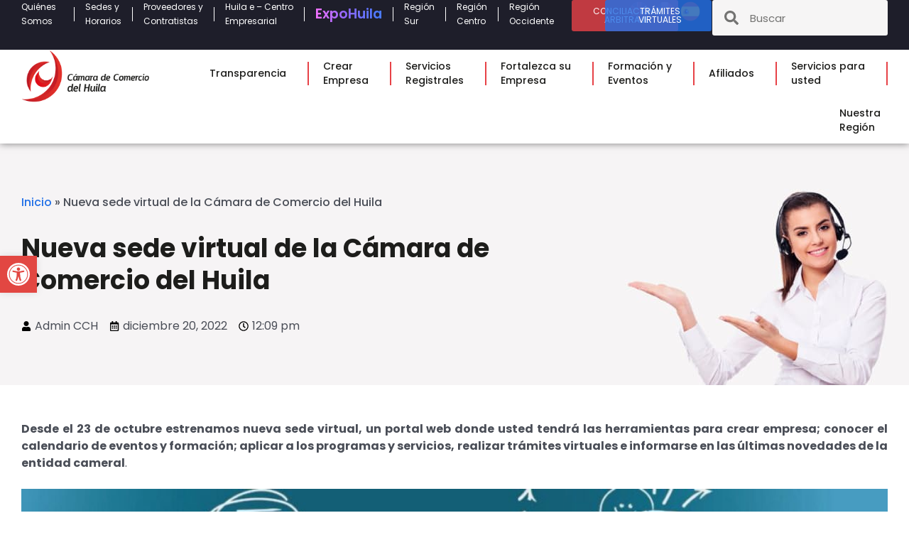

--- FILE ---
content_type: text/html; charset=UTF-8
request_url: https://www.cchuila.org/nueva-sede-virtual-de-la-camara-de-comercio-del-huila/
body_size: 47464
content:
<!DOCTYPE html>
<html lang="es">
<head>
	<meta charset="UTF-8">
	<link rel="profile" href="https://gmpg.org/xfn/11">
	
<!-- Google Tag Manager -->
<script>(function(w,d,s,l,i){w[l]=w[l]||[];w[l].push({'gtm.start':
new Date().getTime(),event:'gtm.js'});var f=d.getElementsByTagName(s)[0],
j=d.createElement(s),dl=l!='dataLayer'?'&l='+l:'';j.async=true;j.src=
'https://www.googletagmanager.com/gtm.js?id='+i+dl;f.parentNode.insertBefore(j,f);
})(window,document,'script','dataLayer','GTM-MVZNW6Z');</script>
<!-- End Google Tag Manager --> 
	<meta name='robots' content='index, follow, max-image-preview:large, max-snippet:-1, max-video-preview:-1' />

<!-- Google Tag Manager for WordPress by gtm4wp.com -->
<script data-cfasync="false" data-pagespeed-no-defer>
	var gtm4wp_datalayer_name = "dataLayer";
	var dataLayer = dataLayer || [];
</script>
<!-- End Google Tag Manager for WordPress by gtm4wp.com --><meta name="viewport" content="width=device-width, initial-scale=1">
	<!-- This site is optimized with the Yoast SEO plugin v19.11 - https://yoast.com/wordpress/plugins/seo/ -->
	<title>Nueva sede virtual de la Cámara de Comercio del Huila - Cámara de Comercio del Huila</title><link rel="preload" as="style" href="https://fonts.googleapis.com/css?family=Roboto%3A100%2C100italic%2C200%2C200italic%2C300%2C300italic%2C400%2C400italic%2C500%2C500italic%2C600%2C600italic%2C700%2C700italic%2C800%2C800italic%2C900%2C900italic%7CRoboto%20Slab%3A100%2C100italic%2C200%2C200italic%2C300%2C300italic%2C400%2C400italic%2C500%2C500italic%2C600%2C600italic%2C700%2C700italic%2C800%2C800italic%2C900%2C900italic&#038;display=swap" /><link rel="stylesheet" href="https://fonts.googleapis.com/css?family=Roboto%3A100%2C100italic%2C200%2C200italic%2C300%2C300italic%2C400%2C400italic%2C500%2C500italic%2C600%2C600italic%2C700%2C700italic%2C800%2C800italic%2C900%2C900italic%7CRoboto%20Slab%3A100%2C100italic%2C200%2C200italic%2C300%2C300italic%2C400%2C400italic%2C500%2C500italic%2C600%2C600italic%2C700%2C700italic%2C800%2C800italic%2C900%2C900italic&#038;display=swap" media="print" onload="this.media='all'" /><noscript><link rel="stylesheet" href="https://fonts.googleapis.com/css?family=Roboto%3A100%2C100italic%2C200%2C200italic%2C300%2C300italic%2C400%2C400italic%2C500%2C500italic%2C600%2C600italic%2C700%2C700italic%2C800%2C800italic%2C900%2C900italic%7CRoboto%20Slab%3A100%2C100italic%2C200%2C200italic%2C300%2C300italic%2C400%2C400italic%2C500%2C500italic%2C600%2C600italic%2C700%2C700italic%2C800%2C800italic%2C900%2C900italic&#038;display=swap" /></noscript>
	<link rel="canonical" href="https://www.cchuila.org/nueva-sede-virtual-de-la-camara-de-comercio-del-huila/" />
	<meta property="og:locale" content="es_ES" />
	<meta property="og:type" content="article" />
	<meta property="og:title" content="Nueva sede virtual de la Cámara de Comercio del Huila - Cámara de Comercio del Huila" />
	<meta property="og:description" content="Desde el 23 de octubre estrenamos nueva sede virtual, un portal web donde usted tendrá las herramientas para crear empresa; conocer el calendario de eventos y formación; aplicar a los programas y servicios, realizar trámites virtuales e informarse en las últimas novedades de la entidad cameral. Con el propósito de ofrecer mejores herramientas de acceso ... Leer más" />
	<meta property="og:url" content="https://www.cchuila.org/nueva-sede-virtual-de-la-camara-de-comercio-del-huila/" />
	<meta property="og:site_name" content="Cámara de Comercio del Huila" />
	<meta property="article:published_time" content="2022-12-20T17:09:29+00:00" />
	<meta property="article:modified_time" content="2022-12-22T17:08:42+00:00" />
	<meta property="og:image" content="https://www.cchuila.org/wp-content/uploads/Nueva-Sede-Virtual.jpeg" />
	<meta property="og:image:width" content="1200" />
	<meta property="og:image:height" content="1200" />
	<meta property="og:image:type" content="image/jpeg" />
	<meta name="author" content="Admin CCH" />
	<meta name="twitter:card" content="summary_large_image" />
	<meta name="twitter:label1" content="Escrito por" />
	<meta name="twitter:data1" content="Admin CCH" />
	<meta name="twitter:label2" content="Tiempo de lectura" />
	<meta name="twitter:data2" content="3 minutos" />
	<script type="application/ld+json" class="yoast-schema-graph">{"@context":"https://schema.org","@graph":[{"@type":"Article","@id":"https://www.cchuila.org/nueva-sede-virtual-de-la-camara-de-comercio-del-huila/#article","isPartOf":{"@id":"https://www.cchuila.org/nueva-sede-virtual-de-la-camara-de-comercio-del-huila/"},"author":{"name":"Admin CCH","@id":"https://www.cchuila.org/#/schema/person/4b788e70a2cfca8f3846273da5bd77de"},"headline":"Nueva sede virtual de la Cámara de Comercio del Huila","datePublished":"2022-12-20T17:09:29+00:00","dateModified":"2022-12-22T17:08:42+00:00","mainEntityOfPage":{"@id":"https://www.cchuila.org/nueva-sede-virtual-de-la-camara-de-comercio-del-huila/"},"wordCount":681,"publisher":{"@id":"https://www.cchuila.org/#organization"},"image":{"@id":"https://www.cchuila.org/nueva-sede-virtual-de-la-camara-de-comercio-del-huila/#primaryimage"},"thumbnailUrl":"https://www.cchuila.org/wp-content/uploads/Nueva-Sede-Virtual.jpeg","articleSection":["Noticias"],"inLanguage":"es"},{"@type":"WebPage","@id":"https://www.cchuila.org/nueva-sede-virtual-de-la-camara-de-comercio-del-huila/","url":"https://www.cchuila.org/nueva-sede-virtual-de-la-camara-de-comercio-del-huila/","name":"Nueva sede virtual de la Cámara de Comercio del Huila - Cámara de Comercio del Huila","isPartOf":{"@id":"https://www.cchuila.org/#website"},"primaryImageOfPage":{"@id":"https://www.cchuila.org/nueva-sede-virtual-de-la-camara-de-comercio-del-huila/#primaryimage"},"image":{"@id":"https://www.cchuila.org/nueva-sede-virtual-de-la-camara-de-comercio-del-huila/#primaryimage"},"thumbnailUrl":"https://www.cchuila.org/wp-content/uploads/Nueva-Sede-Virtual.jpeg","datePublished":"2022-12-20T17:09:29+00:00","dateModified":"2022-12-22T17:08:42+00:00","breadcrumb":{"@id":"https://www.cchuila.org/nueva-sede-virtual-de-la-camara-de-comercio-del-huila/#breadcrumb"},"inLanguage":"es","potentialAction":[{"@type":"ReadAction","target":["https://www.cchuila.org/nueva-sede-virtual-de-la-camara-de-comercio-del-huila/"]}]},{"@type":"ImageObject","inLanguage":"es","@id":"https://www.cchuila.org/nueva-sede-virtual-de-la-camara-de-comercio-del-huila/#primaryimage","url":"https://www.cchuila.org/wp-content/uploads/Nueva-Sede-Virtual.jpeg","contentUrl":"https://www.cchuila.org/wp-content/uploads/Nueva-Sede-Virtual.jpeg","width":1200,"height":1200,"caption":"Nueva-Sede-Virtual"},{"@type":"BreadcrumbList","@id":"https://www.cchuila.org/nueva-sede-virtual-de-la-camara-de-comercio-del-huila/#breadcrumb","itemListElement":[{"@type":"ListItem","position":1,"name":"Inicio","item":"https://www.cchuila.org/"},{"@type":"ListItem","position":2,"name":"Nueva sede virtual de la Cámara de Comercio del Huila"}]},{"@type":"WebSite","@id":"https://www.cchuila.org/#website","url":"https://www.cchuila.org/","name":"Cámara de Comercio del Huila","description":"Cámara de Comercio del Huila","publisher":{"@id":"https://www.cchuila.org/#organization"},"potentialAction":[{"@type":"SearchAction","target":{"@type":"EntryPoint","urlTemplate":"https://www.cchuila.org/?s={search_term_string}"},"query-input":"required name=search_term_string"}],"inLanguage":"es"},{"@type":"Organization","@id":"https://www.cchuila.org/#organization","name":"Cámara de Comercio del Huila","url":"https://www.cchuila.org/","logo":{"@type":"ImageObject","inLanguage":"es","@id":"https://www.cchuila.org/#/schema/logo/image/","url":"https://www.cchuila.org/wp-content/uploads/logo-camara-de-comercio-del-huila-cchuila.png","contentUrl":"https://www.cchuila.org/wp-content/uploads/logo-camara-de-comercio-del-huila-cchuila.png","width":516,"height":213,"caption":"Cámara de Comercio del Huila"},"image":{"@id":"https://www.cchuila.org/#/schema/logo/image/"}},{"@type":"Person","@id":"https://www.cchuila.org/#/schema/person/4b788e70a2cfca8f3846273da5bd77de","name":"Admin CCH","sameAs":["https://www.cchuila.org"],"url":"https://www.cchuila.org/author/admincchuila-2-2/"}]}</script>
	<!-- / Yoast SEO plugin. -->


<link href='https://fonts.gstatic.com' crossorigin rel='preconnect' />
<link rel="alternate" type="application/rss+xml" title="Cámara de Comercio del Huila &raquo; Feed" href="https://www.cchuila.org/feed/" />
<link rel="alternate" type="application/rss+xml" title="Cámara de Comercio del Huila &raquo; Feed de los comentarios" href="https://www.cchuila.org/comments/feed/" />
<script>
window._wpemojiSettings = {"baseUrl":"https:\/\/s.w.org\/images\/core\/emoji\/15.0.3\/72x72\/","ext":".png","svgUrl":"https:\/\/s.w.org\/images\/core\/emoji\/15.0.3\/svg\/","svgExt":".svg","source":{"concatemoji":"https:\/\/www.cchuila.org\/wp-includes\/js\/wp-emoji-release.min.js?ver=6.5.2"}};
/*! This file is auto-generated */
!function(i,n){var o,s,e;function c(e){try{var t={supportTests:e,timestamp:(new Date).valueOf()};sessionStorage.setItem(o,JSON.stringify(t))}catch(e){}}function p(e,t,n){e.clearRect(0,0,e.canvas.width,e.canvas.height),e.fillText(t,0,0);var t=new Uint32Array(e.getImageData(0,0,e.canvas.width,e.canvas.height).data),r=(e.clearRect(0,0,e.canvas.width,e.canvas.height),e.fillText(n,0,0),new Uint32Array(e.getImageData(0,0,e.canvas.width,e.canvas.height).data));return t.every(function(e,t){return e===r[t]})}function u(e,t,n){switch(t){case"flag":return n(e,"\ud83c\udff3\ufe0f\u200d\u26a7\ufe0f","\ud83c\udff3\ufe0f\u200b\u26a7\ufe0f")?!1:!n(e,"\ud83c\uddfa\ud83c\uddf3","\ud83c\uddfa\u200b\ud83c\uddf3")&&!n(e,"\ud83c\udff4\udb40\udc67\udb40\udc62\udb40\udc65\udb40\udc6e\udb40\udc67\udb40\udc7f","\ud83c\udff4\u200b\udb40\udc67\u200b\udb40\udc62\u200b\udb40\udc65\u200b\udb40\udc6e\u200b\udb40\udc67\u200b\udb40\udc7f");case"emoji":return!n(e,"\ud83d\udc26\u200d\u2b1b","\ud83d\udc26\u200b\u2b1b")}return!1}function f(e,t,n){var r="undefined"!=typeof WorkerGlobalScope&&self instanceof WorkerGlobalScope?new OffscreenCanvas(300,150):i.createElement("canvas"),a=r.getContext("2d",{willReadFrequently:!0}),o=(a.textBaseline="top",a.font="600 32px Arial",{});return e.forEach(function(e){o[e]=t(a,e,n)}),o}function t(e){var t=i.createElement("script");t.src=e,t.defer=!0,i.head.appendChild(t)}"undefined"!=typeof Promise&&(o="wpEmojiSettingsSupports",s=["flag","emoji"],n.supports={everything:!0,everythingExceptFlag:!0},e=new Promise(function(e){i.addEventListener("DOMContentLoaded",e,{once:!0})}),new Promise(function(t){var n=function(){try{var e=JSON.parse(sessionStorage.getItem(o));if("object"==typeof e&&"number"==typeof e.timestamp&&(new Date).valueOf()<e.timestamp+604800&&"object"==typeof e.supportTests)return e.supportTests}catch(e){}return null}();if(!n){if("undefined"!=typeof Worker&&"undefined"!=typeof OffscreenCanvas&&"undefined"!=typeof URL&&URL.createObjectURL&&"undefined"!=typeof Blob)try{var e="postMessage("+f.toString()+"("+[JSON.stringify(s),u.toString(),p.toString()].join(",")+"));",r=new Blob([e],{type:"text/javascript"}),a=new Worker(URL.createObjectURL(r),{name:"wpTestEmojiSupports"});return void(a.onmessage=function(e){c(n=e.data),a.terminate(),t(n)})}catch(e){}c(n=f(s,u,p))}t(n)}).then(function(e){for(var t in e)n.supports[t]=e[t],n.supports.everything=n.supports.everything&&n.supports[t],"flag"!==t&&(n.supports.everythingExceptFlag=n.supports.everythingExceptFlag&&n.supports[t]);n.supports.everythingExceptFlag=n.supports.everythingExceptFlag&&!n.supports.flag,n.DOMReady=!1,n.readyCallback=function(){n.DOMReady=!0}}).then(function(){return e}).then(function(){var e;n.supports.everything||(n.readyCallback(),(e=n.source||{}).concatemoji?t(e.concatemoji):e.wpemoji&&e.twemoji&&(t(e.twemoji),t(e.wpemoji)))}))}((window,document),window._wpemojiSettings);
</script>
<link data-minify="1" rel='stylesheet' id='gtranslate-style-css' href='https://www.cchuila.org/wp-content/cache/min/1/wp-content/plugins/gtranslate/gtranslate-style24.css?ver=1763567909' media='all' />
<link rel='stylesheet' id='elementor-frontend-css' href='https://www.cchuila.org/wp-content/plugins/elementor/assets/css/frontend-lite.min.css?ver=3.9.0' media='all' />
<link rel='stylesheet' id='eael-general-css' href='https://www.cchuila.org/wp-content/plugins/essential-addons-for-elementor-lite/assets/front-end/css/view/general.min.css?ver=5.5.0' media='all' />
<link data-minify="1" rel='stylesheet' id='eael-360-css' href='https://www.cchuila.org/wp-content/cache/min/1/wp-content/uploads/essential-addons-elementor/eael-360.css?ver=1763567910' media='all' />
<link data-minify="1" rel='stylesheet' id='eael-635-css' href='https://www.cchuila.org/wp-content/cache/min/1/wp-content/uploads/essential-addons-elementor/eael-635.css?ver=1763567910' media='all' />
<link data-minify="1" rel='stylesheet' id='dce-dynamic-visibility-style-css' href='https://www.cchuila.org/wp-content/cache/min/1/wp-content/plugins/dynamic-visibility-for-elementor/assets/css/dynamic-visibility.css?ver=1763567910' media='all' />
<style id='wp-emoji-styles-inline-css'>

	img.wp-smiley, img.emoji {
		display: inline !important;
		border: none !important;
		box-shadow: none !important;
		height: 1em !important;
		width: 1em !important;
		margin: 0 0.07em !important;
		vertical-align: -0.1em !important;
		background: none !important;
		padding: 0 !important;
	}
</style>
<link rel='stylesheet' id='wp-block-library-css' href='https://www.cchuila.org/wp-includes/css/dist/block-library/style.min.css?ver=6.5.2' media='all' />
<style id='classic-theme-styles-inline-css'>
/*! This file is auto-generated */
.wp-block-button__link{color:#fff;background-color:#32373c;border-radius:9999px;box-shadow:none;text-decoration:none;padding:calc(.667em + 2px) calc(1.333em + 2px);font-size:1.125em}.wp-block-file__button{background:#32373c;color:#fff;text-decoration:none}
</style>
<style id='global-styles-inline-css'>
body{--wp--preset--color--black: #000000;--wp--preset--color--cyan-bluish-gray: #abb8c3;--wp--preset--color--white: #ffffff;--wp--preset--color--pale-pink: #f78da7;--wp--preset--color--vivid-red: #cf2e2e;--wp--preset--color--luminous-vivid-orange: #ff6900;--wp--preset--color--luminous-vivid-amber: #fcb900;--wp--preset--color--light-green-cyan: #7bdcb5;--wp--preset--color--vivid-green-cyan: #00d084;--wp--preset--color--pale-cyan-blue: #8ed1fc;--wp--preset--color--vivid-cyan-blue: #0693e3;--wp--preset--color--vivid-purple: #9b51e0;--wp--preset--color--global-color-1: var(--global-color-1);--wp--preset--color--global-color-2: var(--global-color-2);--wp--preset--color--global-color-3: var(--global-color-3);--wp--preset--color--global-color-4: var(--global-color-4);--wp--preset--color--global-color-5: var(--global-color-5);--wp--preset--color--global-color-6: var(--global-color-6);--wp--preset--color--global-color-7: var(--global-color-7);--wp--preset--color--global-color-8: var(--global-color-8);--wp--preset--color--global-color-9: var(--global-color-9);--wp--preset--color--global-color-10: var(--global-color-10);--wp--preset--gradient--vivid-cyan-blue-to-vivid-purple: linear-gradient(135deg,rgba(6,147,227,1) 0%,rgb(155,81,224) 100%);--wp--preset--gradient--light-green-cyan-to-vivid-green-cyan: linear-gradient(135deg,rgb(122,220,180) 0%,rgb(0,208,130) 100%);--wp--preset--gradient--luminous-vivid-amber-to-luminous-vivid-orange: linear-gradient(135deg,rgba(252,185,0,1) 0%,rgba(255,105,0,1) 100%);--wp--preset--gradient--luminous-vivid-orange-to-vivid-red: linear-gradient(135deg,rgba(255,105,0,1) 0%,rgb(207,46,46) 100%);--wp--preset--gradient--very-light-gray-to-cyan-bluish-gray: linear-gradient(135deg,rgb(238,238,238) 0%,rgb(169,184,195) 100%);--wp--preset--gradient--cool-to-warm-spectrum: linear-gradient(135deg,rgb(74,234,220) 0%,rgb(151,120,209) 20%,rgb(207,42,186) 40%,rgb(238,44,130) 60%,rgb(251,105,98) 80%,rgb(254,248,76) 100%);--wp--preset--gradient--blush-light-purple: linear-gradient(135deg,rgb(255,206,236) 0%,rgb(152,150,240) 100%);--wp--preset--gradient--blush-bordeaux: linear-gradient(135deg,rgb(254,205,165) 0%,rgb(254,45,45) 50%,rgb(107,0,62) 100%);--wp--preset--gradient--luminous-dusk: linear-gradient(135deg,rgb(255,203,112) 0%,rgb(199,81,192) 50%,rgb(65,88,208) 100%);--wp--preset--gradient--pale-ocean: linear-gradient(135deg,rgb(255,245,203) 0%,rgb(182,227,212) 50%,rgb(51,167,181) 100%);--wp--preset--gradient--electric-grass: linear-gradient(135deg,rgb(202,248,128) 0%,rgb(113,206,126) 100%);--wp--preset--gradient--midnight: linear-gradient(135deg,rgb(2,3,129) 0%,rgb(40,116,252) 100%);--wp--preset--font-size--small: 13px;--wp--preset--font-size--medium: 20px;--wp--preset--font-size--large: 36px;--wp--preset--font-size--x-large: 42px;--wp--preset--spacing--20: 0.44rem;--wp--preset--spacing--30: 0.67rem;--wp--preset--spacing--40: 1rem;--wp--preset--spacing--50: 1.5rem;--wp--preset--spacing--60: 2.25rem;--wp--preset--spacing--70: 3.38rem;--wp--preset--spacing--80: 5.06rem;--wp--preset--shadow--natural: 6px 6px 9px rgba(0, 0, 0, 0.2);--wp--preset--shadow--deep: 12px 12px 50px rgba(0, 0, 0, 0.4);--wp--preset--shadow--sharp: 6px 6px 0px rgba(0, 0, 0, 0.2);--wp--preset--shadow--outlined: 6px 6px 0px -3px rgba(255, 255, 255, 1), 6px 6px rgba(0, 0, 0, 1);--wp--preset--shadow--crisp: 6px 6px 0px rgba(0, 0, 0, 1);}:where(.is-layout-flex){gap: 0.5em;}:where(.is-layout-grid){gap: 0.5em;}body .is-layout-flow > .alignleft{float: left;margin-inline-start: 0;margin-inline-end: 2em;}body .is-layout-flow > .alignright{float: right;margin-inline-start: 2em;margin-inline-end: 0;}body .is-layout-flow > .aligncenter{margin-left: auto !important;margin-right: auto !important;}body .is-layout-constrained > .alignleft{float: left;margin-inline-start: 0;margin-inline-end: 2em;}body .is-layout-constrained > .alignright{float: right;margin-inline-start: 2em;margin-inline-end: 0;}body .is-layout-constrained > .aligncenter{margin-left: auto !important;margin-right: auto !important;}body .is-layout-constrained > :where(:not(.alignleft):not(.alignright):not(.alignfull)){max-width: var(--wp--style--global--content-size);margin-left: auto !important;margin-right: auto !important;}body .is-layout-constrained > .alignwide{max-width: var(--wp--style--global--wide-size);}body .is-layout-flex{display: flex;}body .is-layout-flex{flex-wrap: wrap;align-items: center;}body .is-layout-flex > *{margin: 0;}body .is-layout-grid{display: grid;}body .is-layout-grid > *{margin: 0;}:where(.wp-block-columns.is-layout-flex){gap: 2em;}:where(.wp-block-columns.is-layout-grid){gap: 2em;}:where(.wp-block-post-template.is-layout-flex){gap: 1.25em;}:where(.wp-block-post-template.is-layout-grid){gap: 1.25em;}.has-black-color{color: var(--wp--preset--color--black) !important;}.has-cyan-bluish-gray-color{color: var(--wp--preset--color--cyan-bluish-gray) !important;}.has-white-color{color: var(--wp--preset--color--white) !important;}.has-pale-pink-color{color: var(--wp--preset--color--pale-pink) !important;}.has-vivid-red-color{color: var(--wp--preset--color--vivid-red) !important;}.has-luminous-vivid-orange-color{color: var(--wp--preset--color--luminous-vivid-orange) !important;}.has-luminous-vivid-amber-color{color: var(--wp--preset--color--luminous-vivid-amber) !important;}.has-light-green-cyan-color{color: var(--wp--preset--color--light-green-cyan) !important;}.has-vivid-green-cyan-color{color: var(--wp--preset--color--vivid-green-cyan) !important;}.has-pale-cyan-blue-color{color: var(--wp--preset--color--pale-cyan-blue) !important;}.has-vivid-cyan-blue-color{color: var(--wp--preset--color--vivid-cyan-blue) !important;}.has-vivid-purple-color{color: var(--wp--preset--color--vivid-purple) !important;}.has-black-background-color{background-color: var(--wp--preset--color--black) !important;}.has-cyan-bluish-gray-background-color{background-color: var(--wp--preset--color--cyan-bluish-gray) !important;}.has-white-background-color{background-color: var(--wp--preset--color--white) !important;}.has-pale-pink-background-color{background-color: var(--wp--preset--color--pale-pink) !important;}.has-vivid-red-background-color{background-color: var(--wp--preset--color--vivid-red) !important;}.has-luminous-vivid-orange-background-color{background-color: var(--wp--preset--color--luminous-vivid-orange) !important;}.has-luminous-vivid-amber-background-color{background-color: var(--wp--preset--color--luminous-vivid-amber) !important;}.has-light-green-cyan-background-color{background-color: var(--wp--preset--color--light-green-cyan) !important;}.has-vivid-green-cyan-background-color{background-color: var(--wp--preset--color--vivid-green-cyan) !important;}.has-pale-cyan-blue-background-color{background-color: var(--wp--preset--color--pale-cyan-blue) !important;}.has-vivid-cyan-blue-background-color{background-color: var(--wp--preset--color--vivid-cyan-blue) !important;}.has-vivid-purple-background-color{background-color: var(--wp--preset--color--vivid-purple) !important;}.has-black-border-color{border-color: var(--wp--preset--color--black) !important;}.has-cyan-bluish-gray-border-color{border-color: var(--wp--preset--color--cyan-bluish-gray) !important;}.has-white-border-color{border-color: var(--wp--preset--color--white) !important;}.has-pale-pink-border-color{border-color: var(--wp--preset--color--pale-pink) !important;}.has-vivid-red-border-color{border-color: var(--wp--preset--color--vivid-red) !important;}.has-luminous-vivid-orange-border-color{border-color: var(--wp--preset--color--luminous-vivid-orange) !important;}.has-luminous-vivid-amber-border-color{border-color: var(--wp--preset--color--luminous-vivid-amber) !important;}.has-light-green-cyan-border-color{border-color: var(--wp--preset--color--light-green-cyan) !important;}.has-vivid-green-cyan-border-color{border-color: var(--wp--preset--color--vivid-green-cyan) !important;}.has-pale-cyan-blue-border-color{border-color: var(--wp--preset--color--pale-cyan-blue) !important;}.has-vivid-cyan-blue-border-color{border-color: var(--wp--preset--color--vivid-cyan-blue) !important;}.has-vivid-purple-border-color{border-color: var(--wp--preset--color--vivid-purple) !important;}.has-vivid-cyan-blue-to-vivid-purple-gradient-background{background: var(--wp--preset--gradient--vivid-cyan-blue-to-vivid-purple) !important;}.has-light-green-cyan-to-vivid-green-cyan-gradient-background{background: var(--wp--preset--gradient--light-green-cyan-to-vivid-green-cyan) !important;}.has-luminous-vivid-amber-to-luminous-vivid-orange-gradient-background{background: var(--wp--preset--gradient--luminous-vivid-amber-to-luminous-vivid-orange) !important;}.has-luminous-vivid-orange-to-vivid-red-gradient-background{background: var(--wp--preset--gradient--luminous-vivid-orange-to-vivid-red) !important;}.has-very-light-gray-to-cyan-bluish-gray-gradient-background{background: var(--wp--preset--gradient--very-light-gray-to-cyan-bluish-gray) !important;}.has-cool-to-warm-spectrum-gradient-background{background: var(--wp--preset--gradient--cool-to-warm-spectrum) !important;}.has-blush-light-purple-gradient-background{background: var(--wp--preset--gradient--blush-light-purple) !important;}.has-blush-bordeaux-gradient-background{background: var(--wp--preset--gradient--blush-bordeaux) !important;}.has-luminous-dusk-gradient-background{background: var(--wp--preset--gradient--luminous-dusk) !important;}.has-pale-ocean-gradient-background{background: var(--wp--preset--gradient--pale-ocean) !important;}.has-electric-grass-gradient-background{background: var(--wp--preset--gradient--electric-grass) !important;}.has-midnight-gradient-background{background: var(--wp--preset--gradient--midnight) !important;}.has-small-font-size{font-size: var(--wp--preset--font-size--small) !important;}.has-medium-font-size{font-size: var(--wp--preset--font-size--medium) !important;}.has-large-font-size{font-size: var(--wp--preset--font-size--large) !important;}.has-x-large-font-size{font-size: var(--wp--preset--font-size--x-large) !important;}
.wp-block-navigation a:where(:not(.wp-element-button)){color: inherit;}
:where(.wp-block-post-template.is-layout-flex){gap: 1.25em;}:where(.wp-block-post-template.is-layout-grid){gap: 1.25em;}
:where(.wp-block-columns.is-layout-flex){gap: 2em;}:where(.wp-block-columns.is-layout-grid){gap: 2em;}
.wp-block-pullquote{font-size: 1.5em;line-height: 1.6;}
</style>
<link data-minify="1" rel='stylesheet' id='formcraft-common-css' href='https://www.cchuila.org/wp-content/cache/min/1/wp-content/plugins/formcraft3/dist/formcraft-common.css?ver=1763567910' media='all' />
<link data-minify="1" rel='stylesheet' id='formcraft-form-css' href='https://www.cchuila.org/wp-content/cache/min/1/wp-content/plugins/formcraft3/dist/form.css?ver=1763567910' media='all' />
<link data-minify="1" rel='stylesheet' id='poll-maker-ays-css' href='https://www.cchuila.org/wp-content/cache/min/1/wp-content/plugins/poll-maker/public/css/poll-maker-ays-public.css?ver=1763567910' media='all' />
<link data-minify="1" rel='stylesheet' id='dashicons-css' href='https://www.cchuila.org/wp-content/cache/min/1/wp-includes/css/dashicons.min.css?ver=1763567910' media='all' />
<link rel='stylesheet' id='generate-style-css' href='https://www.cchuila.org/wp-content/themes/generatepress/assets/css/main.min.css?ver=3.3.1' media='all' />
<style id='generate-style-inline-css'>
body{background-color:var(--global-color-9);color:var(--global-color-10);}a{color:var(--global-color-7);}a{text-decoration:underline;}.entry-title a, .site-branding a, a.button, .wp-block-button__link, .main-navigation a{text-decoration:none;}a:hover, a:focus, a:active{color:var(--global-color-1);}.grid-container{max-width:1250px;}.wp-block-group__inner-container{max-width:1250px;margin-left:auto;margin-right:auto;}:root{--global-color-1:#e74247;--global-color-2:#1e1e2a;--global-color-3:#1d1d1b;--global-color-4:#f9f8f8;--global-color-5:#f6f5f5;--global-color-6:#e5e5e5;--global-color-7:#2371e7;--global-color-8:#4adede;--global-color-9:#ffffff;--global-color-10:#4A4E57;}:root .has-global-color-1-color{color:var(--global-color-1);}:root .has-global-color-1-background-color{background-color:var(--global-color-1);}:root .has-global-color-2-color{color:var(--global-color-2);}:root .has-global-color-2-background-color{background-color:var(--global-color-2);}:root .has-global-color-3-color{color:var(--global-color-3);}:root .has-global-color-3-background-color{background-color:var(--global-color-3);}:root .has-global-color-4-color{color:var(--global-color-4);}:root .has-global-color-4-background-color{background-color:var(--global-color-4);}:root .has-global-color-5-color{color:var(--global-color-5);}:root .has-global-color-5-background-color{background-color:var(--global-color-5);}:root .has-global-color-6-color{color:var(--global-color-6);}:root .has-global-color-6-background-color{background-color:var(--global-color-6);}:root .has-global-color-7-color{color:var(--global-color-7);}:root .has-global-color-7-background-color{background-color:var(--global-color-7);}:root .has-global-color-8-color{color:var(--global-color-8);}:root .has-global-color-8-background-color{background-color:var(--global-color-8);}:root .has-global-color-9-color{color:var(--global-color-9);}:root .has-global-color-9-background-color{background-color:var(--global-color-9);}:root .has-global-color-10-color{color:var(--global-color-10);}:root .has-global-color-10-background-color{background-color:var(--global-color-10);}body, button, input, select, textarea{font-family:Poppins;font-weight:normal;font-size:16px;}@media (max-width:768px){body, button, input, select, textarea{font-size:15px;}}h1{font-family:Poppins;font-weight:700;font-size:36px;margin-bottom:20px;}@media (max-width: 1024px){h1{font-size:34px;}}@media (max-width:768px){h1{font-size:32px;}}h2{font-family:Poppins;font-weight:700;font-size:30px;}@media (max-width: 1024px){h2{font-size:28px;}}@media (max-width:768px){h2{font-size:26px;}}.top-bar{background-color:#636363;color:#ffffff;}.top-bar a{color:#ffffff;}.top-bar a:hover{color:#303030;}.site-header{background-color:var(--base-3);}.site-header a{color:var(--global-color-3);}.site-header a:hover{color:var(--global-color-1);}.main-title a,.main-title a:hover{color:var(--global-color-3);}.site-description{color:var(--global-color-2);}.mobile-menu-control-wrapper .menu-toggle,.mobile-menu-control-wrapper .menu-toggle:hover,.mobile-menu-control-wrapper .menu-toggle:focus,.has-inline-mobile-toggle #site-navigation.toggled{background-color:rgba(0, 0, 0, 0.02);}.main-navigation,.main-navigation ul ul{background-color:var(--base-3);}.main-navigation .main-nav ul li a, .main-navigation .menu-toggle, .main-navigation .menu-bar-items{color:var(--contrast);}.main-navigation .main-nav ul li:not([class*="current-menu-"]):hover > a, .main-navigation .main-nav ul li:not([class*="current-menu-"]):focus > a, .main-navigation .main-nav ul li.sfHover:not([class*="current-menu-"]) > a, .main-navigation .menu-bar-item:hover > a, .main-navigation .menu-bar-item.sfHover > a{color:var(--accent);}button.menu-toggle:hover,button.menu-toggle:focus{color:var(--contrast);}.main-navigation .main-nav ul li[class*="current-menu-"] > a{color:var(--accent);}.navigation-search input[type="search"],.navigation-search input[type="search"]:active, .navigation-search input[type="search"]:focus, .main-navigation .main-nav ul li.search-item.active > a, .main-navigation .menu-bar-items .search-item.active > a{color:var(--accent);}.main-navigation ul ul{background-color:var(--base);}.separate-containers .inside-article, .separate-containers .comments-area, .separate-containers .page-header, .one-container .container, .separate-containers .paging-navigation, .inside-page-header{color:var(--global-color-10);background-color:var(--global-color-9);}.inside-article a,.paging-navigation a,.comments-area a,.page-header a{color:var(--global-color-7);}.inside-article a:hover,.paging-navigation a:hover,.comments-area a:hover,.page-header a:hover{color:var(--global-color-1);}.entry-header h1,.page-header h1{color:var(--global-color-3);}.entry-title a{color:var(--global-color-3);}.entry-title a:hover{color:var(--global-color-3);}.entry-meta{color:var(--contrast-2);}.entry-meta a{color:var(--global-color-7);}.entry-meta a:hover{color:var(--global-color-1);}h1{color:var(--global-color-3);}h2{color:var(--global-color-3);}h3{color:var(--global-color-3);}h4{color:var(--global-color-3);}h5{color:var(--global-color-3);}h6{color:var(--global-color-3);}.sidebar .widget{background-color:var(--base-3);}.footer-widgets{background-color:var(--base-3);}.site-info{background-color:var(--base-3);}input[type="text"],input[type="email"],input[type="url"],input[type="password"],input[type="search"],input[type="tel"],input[type="number"],textarea,select{color:var(--contrast);background-color:var(--base-2);border-color:var(--base);}input[type="text"]:focus,input[type="email"]:focus,input[type="url"]:focus,input[type="password"]:focus,input[type="search"]:focus,input[type="tel"]:focus,input[type="number"]:focus,textarea:focus,select:focus{color:var(--contrast);background-color:var(--base-2);border-color:var(--contrast-3);}button,html input[type="button"],input[type="reset"],input[type="submit"],a.button,a.wp-block-button__link:not(.has-background){color:#ffffff;background-color:#55555e;}button:hover,html input[type="button"]:hover,input[type="reset"]:hover,input[type="submit"]:hover,a.button:hover,button:focus,html input[type="button"]:focus,input[type="reset"]:focus,input[type="submit"]:focus,a.button:focus,a.wp-block-button__link:not(.has-background):active,a.wp-block-button__link:not(.has-background):focus,a.wp-block-button__link:not(.has-background):hover{color:#ffffff;background-color:#3f4047;}a.generate-back-to-top{background-color:rgba( 0,0,0,0.4 );color:#ffffff;}a.generate-back-to-top:hover,a.generate-back-to-top:focus{background-color:rgba( 0,0,0,0.6 );color:#ffffff;}:root{--gp-search-modal-bg-color:var(--base-3);--gp-search-modal-text-color:var(--contrast);--gp-search-modal-overlay-bg-color:rgba(0,0,0,0.2);}@media (max-width:768px){.main-navigation .menu-bar-item:hover > a, .main-navigation .menu-bar-item.sfHover > a{background:none;color:var(--contrast);}}.nav-below-header .main-navigation .inside-navigation.grid-container, .nav-above-header .main-navigation .inside-navigation.grid-container{padding:0px 20px 0px 20px;}.separate-containers .inside-article, .separate-containers .comments-area, .separate-containers .page-header, .separate-containers .paging-navigation, .one-container .site-content, .inside-page-header{padding:15px;}.site-main .wp-block-group__inner-container{padding:15px;}.separate-containers .paging-navigation{padding-top:20px;padding-bottom:20px;}.entry-content .alignwide, body:not(.no-sidebar) .entry-content .alignfull{margin-left:-15px;width:calc(100% + 30px);max-width:calc(100% + 30px);}.one-container.right-sidebar .site-main,.one-container.both-right .site-main{margin-right:15px;}.one-container.left-sidebar .site-main,.one-container.both-left .site-main{margin-left:15px;}.one-container.both-sidebars .site-main{margin:0px 15px 0px 15px;}.sidebar .widget, .page-header, .widget-area .main-navigation, .site-main > *{margin-bottom:0px;}.separate-containers .site-main{margin:0px;}.both-right .inside-left-sidebar,.both-left .inside-left-sidebar{margin-right:0px;}.both-right .inside-right-sidebar,.both-left .inside-right-sidebar{margin-left:0px;}.one-container.archive .post:not(:last-child):not(.is-loop-template-item), .one-container.blog .post:not(:last-child):not(.is-loop-template-item){padding-bottom:15px;}.separate-containers .featured-image{margin-top:0px;}.separate-containers .inside-right-sidebar, .separate-containers .inside-left-sidebar{margin-top:0px;margin-bottom:0px;}.rtl .menu-item-has-children .dropdown-menu-toggle{padding-left:20px;}.rtl .main-navigation .main-nav ul li.menu-item-has-children > a{padding-right:20px;}@media (max-width:768px){.separate-containers .inside-article, .separate-containers .comments-area, .separate-containers .page-header, .separate-containers .paging-navigation, .one-container .site-content, .inside-page-header{padding:15px;}.site-main .wp-block-group__inner-container{padding:15px;}.inside-top-bar{padding-right:30px;padding-left:30px;}.inside-header{padding-right:30px;padding-left:30px;}.widget-area .widget{padding-top:30px;padding-right:30px;padding-bottom:30px;padding-left:30px;}.footer-widgets-container{padding-top:30px;padding-right:30px;padding-bottom:30px;padding-left:30px;}.inside-site-info{padding-right:30px;padding-left:30px;}.entry-content .alignwide, body:not(.no-sidebar) .entry-content .alignfull{margin-left:-15px;width:calc(100% + 30px);max-width:calc(100% + 30px);}.one-container .site-main .paging-navigation{margin-bottom:0px;}}/* End cached CSS */.is-right-sidebar{width:30%;}.is-left-sidebar{width:30%;}.site-content .content-area{width:100%;}@media (max-width:768px){.main-navigation .menu-toggle,.sidebar-nav-mobile:not(#sticky-placeholder){display:block;}.main-navigation ul,.gen-sidebar-nav,.main-navigation:not(.slideout-navigation):not(.toggled) .main-nav > ul,.has-inline-mobile-toggle #site-navigation .inside-navigation > *:not(.navigation-search):not(.main-nav){display:none;}.nav-align-right .inside-navigation,.nav-align-center .inside-navigation{justify-content:space-between;}.has-inline-mobile-toggle .mobile-menu-control-wrapper{display:flex;flex-wrap:wrap;}.has-inline-mobile-toggle .inside-header{flex-direction:row;text-align:left;flex-wrap:wrap;}.has-inline-mobile-toggle .header-widget,.has-inline-mobile-toggle #site-navigation{flex-basis:100%;}.nav-float-left .has-inline-mobile-toggle #site-navigation{order:10;}}
.elementor-template-full-width .site-content{display:block;}
.dynamic-author-image-rounded{border-radius:100%;}.dynamic-featured-image, .dynamic-author-image{vertical-align:middle;}.one-container.blog .dynamic-content-template:not(:last-child), .one-container.archive .dynamic-content-template:not(:last-child){padding-bottom:0px;}.dynamic-entry-excerpt > p:last-child{margin-bottom:0px;}
.post-image:not(:first-child), .page-content:not(:first-child), .entry-content:not(:first-child), .entry-summary:not(:first-child), footer.entry-meta{margin-top:0em;}.post-image-above-header .inside-article div.featured-image, .post-image-above-header .inside-article div.post-image{margin-bottom:0em;}
</style>
<link data-minify="1" rel='stylesheet' id='generate-child-css' href='https://www.cchuila.org/wp-content/cache/min/1/wp-content/themes/generatepress-child/style.css?ver=1763567910' media='all' />
<link rel='stylesheet' id='elementor-lazyload-css' href='https://www.cchuila.org/wp-content/plugins/elementor/assets/css/modules/lazyload/frontend.min.css?ver=3.9.0' media='all' />
<link rel='stylesheet' id='elementor-post-7-css' href='https://www.cchuila.org/wp-content/uploads/elementor/css/post-7.css?ver=1758923357' media='all' />
<link rel='stylesheet' id='elementor-pro-css' href='https://www.cchuila.org/wp-content/plugins/elementor-pro/assets/css/frontend-lite.min.css?ver=3.8.2' media='all' />
<link data-minify="1" rel='stylesheet' id='font-awesome-5-all-css' href='https://www.cchuila.org/wp-content/cache/min/1/wp-content/plugins/elementor/assets/lib/font-awesome/css/all.min.css?ver=1763567910' media='all' />
<link rel='stylesheet' id='font-awesome-4-shim-css' href='https://www.cchuila.org/wp-content/plugins/elementor/assets/lib/font-awesome/css/v4-shims.min.css?ver=3.9.0' media='all' />
<link rel='stylesheet' id='elementor-post-360-css' href='https://www.cchuila.org/wp-content/uploads/elementor/css/post-360.css?ver=1758923357' media='all' />
<link data-minify="1" rel='stylesheet' id='poll-maker-ays-admin-css' href='https://www.cchuila.org/wp-content/cache/min/1/wp-content/plugins/poll-maker/admin/css/admin.css?ver=1763567910' media='all' />
<link data-minify="1" rel='stylesheet' id='wpfd-modal-css' href='https://www.cchuila.org/wp-content/cache/min/1/wp-content/plugins/wp-file-download/app/admin/assets/css/leanmodal.css?ver=1763567910' media='all' />
<link data-minify="1" rel='stylesheet' id='wpfd-elementor-widget-style-css' href='https://www.cchuila.org/wp-content/cache/min/1/wp-content/plugins/wp-file-download/app/includes/elementor/assets/css/elementor.widgets.css?ver=1763567910' media='all' />
<link rel='stylesheet' id='wpfd-elementor-widget-dark-style-css' href='https://www.cchuila.org/wp-content/plugins/wp-file-download/app/includes/elementor/assets/css/elementor.dark.css?ver=3.9.0' media='(prefers-color-scheme: dark)' />
<link rel='stylesheet' id='wpfd-elementor-widget-light-style-css' href='https://www.cchuila.org/wp-content/plugins/wp-file-download/app/includes/elementor/assets/css/elementor.light.css?ver=3.9.0' media='(prefers-color-scheme: light)' />
<link rel='stylesheet' id='elementor-post-635-css' href='https://www.cchuila.org/wp-content/uploads/elementor/css/post-635.css?ver=1758923357' media='all' />
<link rel='stylesheet' id='elementor-post-7862-css' href='https://www.cchuila.org/wp-content/uploads/elementor/css/post-7862.css?ver=1758923545' media='all' />
<link rel='stylesheet' id='pojo-a11y-css' href='https://www.cchuila.org/wp-content/plugins/pojo-accessibility/assets/css/style.min.css?ver=1.0.0' media='all' />
<style id='rocket-lazyload-inline-css'>
.rll-youtube-player{position:relative;padding-bottom:56.23%;height:0;overflow:hidden;max-width:100%;}.rll-youtube-player:focus-within{outline: 2px solid currentColor;outline-offset: 5px;}.rll-youtube-player iframe{position:absolute;top:0;left:0;width:100%;height:100%;z-index:100;background:0 0}.rll-youtube-player img{bottom:0;display:block;left:0;margin:auto;max-width:100%;width:100%;position:absolute;right:0;top:0;border:none;height:auto;-webkit-transition:.4s all;-moz-transition:.4s all;transition:.4s all}.rll-youtube-player img:hover{-webkit-filter:brightness(75%)}.rll-youtube-player .play{height:100%;width:100%;left:0;top:0;position:absolute;background:url(https://www.cchuila.org/wp-content/plugins/wp-rocket/assets/img/youtube.png) no-repeat center;background-color: transparent !important;cursor:pointer;border:none;}.wp-embed-responsive .wp-has-aspect-ratio .rll-youtube-player{position:absolute;padding-bottom:0;width:100%;height:100%;top:0;bottom:0;left:0;right:0}
</style>

<link data-minify="1" rel='stylesheet' id='elementor-icons-custom-icons-css' href='https://www.cchuila.org/wp-content/cache/min/1/wp-content/uploads/elementor/custom-icons/custom-icons/css/custom-icons.css?ver=1763567910' media='all' />
<link rel="preconnect" href="https://fonts.gstatic.com/" crossorigin><script src="https://www.cchuila.org/wp-includes/js/jquery/jquery.min.js?ver=3.7.1" id="jquery-core-js"></script>
<script src="https://www.cchuila.org/wp-includes/js/jquery/jquery-migrate.min.js?ver=3.4.1" id="jquery-migrate-js"></script>
<script data-minify="1" src="https://www.cchuila.org/wp-content/cache/min/1/wp-content/plugins/wp-file-download/app/includes/elementor/assets/js/jquery.elementor.widgets.js?ver=1763567910" id="jquery-elementor-widgets-js" defer></script>
<script src="https://www.cchuila.org/wp-content/plugins/elementor/assets/lib/font-awesome/js/v4-shims.min.js?ver=3.9.0" id="font-awesome-4-shim-js" defer></script>
<script src="https://www.cchuila.org/wp-content/plugins/wp-file-download/app/admin/assets/js/jquery.leanModal.min.js?ver=6.5.2" id="wpfd-modal-js" defer></script>
<script id="wpfd-elementor-js-extra">
var wpfd_elemetor_vars = {"dir":"https:\/\/www.cchuila.org\/wp-content\/plugins\/wp-file-download\/"};
</script>
<script data-minify="1" src="https://www.cchuila.org/wp-content/cache/min/1/wp-content/plugins/wp-file-download/app/includes/elementor/assets/js/jquery.elementor.js?ver=1763567910" id="wpfd-elementor-js" defer></script>
<link rel="https://api.w.org/" href="https://www.cchuila.org/wp-json/" /><link rel="alternate" type="application/json" href="https://www.cchuila.org/wp-json/wp/v2/posts/8609" /><link rel="EditURI" type="application/rsd+xml" title="RSD" href="https://www.cchuila.org/xmlrpc.php?rsd" />
<meta name="generator" content="WordPress 6.5.2" />
<link rel='shortlink' href='https://www.cchuila.org/?p=8609' />
<link rel="alternate" type="application/json+oembed" href="https://www.cchuila.org/wp-json/oembed/1.0/embed?url=https%3A%2F%2Fwww.cchuila.org%2Fnueva-sede-virtual-de-la-camara-de-comercio-del-huila%2F" />
<link rel="alternate" type="text/xml+oembed" href="https://www.cchuila.org/wp-json/oembed/1.0/embed?url=https%3A%2F%2Fwww.cchuila.org%2Fnueva-sede-virtual-de-la-camara-de-comercio-del-huila%2F&#038;format=xml" />

<!-- Google Tag Manager for WordPress by gtm4wp.com -->
<!-- GTM Container placement set to off -->
<script data-cfasync="false" data-pagespeed-no-defer type="text/javascript">
	var dataLayer_content = {"pagePostType":"post","pagePostType2":"single-post","pageCategory":["noticias"],"pagePostAuthor":"Admin CCH"};
	dataLayer.push( dataLayer_content );
</script>
<script>
	console.warn && console.warn("[GTM4WP] Google Tag Manager container code placement set to OFF !!!");
	console.warn && console.warn("[GTM4WP] Data layer codes are active but GTM container must be loaded using custom coding !!!");
</script>
<!-- End Google Tag Manager for WordPress by gtm4wp.com -->
<!-- Google tag (gtag.js) -->
<script async src="https://www.googletagmanager.com/gtag/js?id=G-MHGBFC72Q8"></script>
<script>
  window.dataLayer = window.dataLayer || [];
  function gtag(){dataLayer.push(arguments);}
  gtag('js', new Date());

  gtag('config', 'G-MHGBFC72Q8');
</script>
<!-- Google Tag Manager -->
<script>(function(w,d,s,l,i){w[l]=w[l]||[];w[l].push({'gtm.start':
new Date().getTime(),event:'gtm.js'});var f=d.getElementsByTagName(s)[0],
j=d.createElement(s),dl=l!='dataLayer'?'&l='+l:'';j.async=true;j.src=
'https://www.googletagmanager.com/gtm.js?id='+i+dl;f.parentNode.insertBefore(j,f);
})(window,document,'script','dataLayer','GTM-MVZNW6Z');</script>
<!-- End Google Tag Manager -->

<style type="text/css">
#pojo-a11y-toolbar .pojo-a11y-toolbar-toggle a{ background-color: #e24742;	color: #ffffff;}
#pojo-a11y-toolbar .pojo-a11y-toolbar-overlay, #pojo-a11y-toolbar .pojo-a11y-toolbar-overlay ul.pojo-a11y-toolbar-items.pojo-a11y-links{ border-color: #e24742;}
body.pojo-a11y-focusable a:focus{ outline-style: solid !important;	outline-width: 1px !important;	outline-color: #FF0000 !important;}
#pojo-a11y-toolbar{ top: 50vh !important;}
#pojo-a11y-toolbar .pojo-a11y-toolbar-overlay{ background-color: #ffffff;}
#pojo-a11y-toolbar .pojo-a11y-toolbar-overlay ul.pojo-a11y-toolbar-items li.pojo-a11y-toolbar-item a, #pojo-a11y-toolbar .pojo-a11y-toolbar-overlay p.pojo-a11y-toolbar-title{ color: #333333;}
#pojo-a11y-toolbar .pojo-a11y-toolbar-overlay ul.pojo-a11y-toolbar-items li.pojo-a11y-toolbar-item a.active{ background-color: #4054b2;	color: #ffffff;}
@media (max-width: 767px) { #pojo-a11y-toolbar { top: 50vh !important; } }</style><meta name="generator" content="Powered by Slider Revolution 6.6.2 - responsive, Mobile-Friendly Slider Plugin for WordPress with comfortable drag and drop interface." />
<link rel="icon" href="https://www.cchuila.org/wp-content/uploads/favicon-1.png" sizes="32x32" />
<link rel="icon" href="https://www.cchuila.org/wp-content/uploads/favicon-1.png" sizes="192x192" />
<link rel="apple-touch-icon" href="https://www.cchuila.org/wp-content/uploads/favicon-1.png" />
<meta name="msapplication-TileImage" content="https://www.cchuila.org/wp-content/uploads/favicon-1.png" />
<script>function setREVStartSize(e){
			//window.requestAnimationFrame(function() {
				window.RSIW = window.RSIW===undefined ? window.innerWidth : window.RSIW;
				window.RSIH = window.RSIH===undefined ? window.innerHeight : window.RSIH;
				try {
					var pw = document.getElementById(e.c).parentNode.offsetWidth,
						newh;
					pw = pw===0 || isNaN(pw) || (e.l=="fullwidth" || e.layout=="fullwidth") ? window.RSIW : pw;
					e.tabw = e.tabw===undefined ? 0 : parseInt(e.tabw);
					e.thumbw = e.thumbw===undefined ? 0 : parseInt(e.thumbw);
					e.tabh = e.tabh===undefined ? 0 : parseInt(e.tabh);
					e.thumbh = e.thumbh===undefined ? 0 : parseInt(e.thumbh);
					e.tabhide = e.tabhide===undefined ? 0 : parseInt(e.tabhide);
					e.thumbhide = e.thumbhide===undefined ? 0 : parseInt(e.thumbhide);
					e.mh = e.mh===undefined || e.mh=="" || e.mh==="auto" ? 0 : parseInt(e.mh,0);
					if(e.layout==="fullscreen" || e.l==="fullscreen")
						newh = Math.max(e.mh,window.RSIH);
					else{
						e.gw = Array.isArray(e.gw) ? e.gw : [e.gw];
						for (var i in e.rl) if (e.gw[i]===undefined || e.gw[i]===0) e.gw[i] = e.gw[i-1];
						e.gh = e.el===undefined || e.el==="" || (Array.isArray(e.el) && e.el.length==0)? e.gh : e.el;
						e.gh = Array.isArray(e.gh) ? e.gh : [e.gh];
						for (var i in e.rl) if (e.gh[i]===undefined || e.gh[i]===0) e.gh[i] = e.gh[i-1];
											
						var nl = new Array(e.rl.length),
							ix = 0,
							sl;
						e.tabw = e.tabhide>=pw ? 0 : e.tabw;
						e.thumbw = e.thumbhide>=pw ? 0 : e.thumbw;
						e.tabh = e.tabhide>=pw ? 0 : e.tabh;
						e.thumbh = e.thumbhide>=pw ? 0 : e.thumbh;
						for (var i in e.rl) nl[i] = e.rl[i]<window.RSIW ? 0 : e.rl[i];
						sl = nl[0];
						for (var i in nl) if (sl>nl[i] && nl[i]>0) { sl = nl[i]; ix=i;}
						var m = pw>(e.gw[ix]+e.tabw+e.thumbw) ? 1 : (pw-(e.tabw+e.thumbw)) / (e.gw[ix]);
						newh =  (e.gh[ix] * m) + (e.tabh + e.thumbh);
					}
					var el = document.getElementById(e.c);
					if (el!==null && el) el.style.height = newh+"px";
					el = document.getElementById(e.c+"_wrapper");
					if (el!==null && el) {
						el.style.height = newh+"px";
						el.style.display = "block";
					}
				} catch(e){
					console.log("Failure at Presize of Slider:" + e)
				}
			//});
		  };</script>
		<style id="wp-custom-css">
			/* poppins-regular - latin */
@font-face {
  font-family: 'Poppins';
  font-style: normal;
  font-weight: 400;
  src: url('https://www.cchuila.org/wp-content/uploads/poppins-v20-latin-regular.eot'); /* IE9 Compat Modes */
  src: local(''),
       url('https://www.cchuila.org/wp-content/uploads/poppins-v20-latin-regular.eot?#iefix') format('embedded-opentype'), /* IE6-IE8 */
       url('https://www.cchuila.org/wp-content/uploads/poppins-v20-latin-regular.woff2') format('woff2'), /* Super Modern Browsers */
       url('https://www.cchuila.org/wp-content/uploads/poppins-v20-latin-regular.woff') format('woff'), /* Modern Browsers */
       url('https://www.cchuila.org/wp-content/uploads/poppins-v20-latin-regular.ttf') format('truetype'), /* Safari, Android, iOS */
       url('https://www.cchuila.org/wp-content/uploads/poppins-v20-latin-regular.svg#Poppins') format('svg'); /* Legacy iOS */
}

/* poppins-500 - latin */
@font-face {
  font-family: 'Poppins';
  font-style: normal;
  font-weight: 500;
  src: url('https://www.cchuila.org/wp-content/uploads/poppins-v20-latin-500.eot'); /* IE9 Compat Modes */
  src: local(''),
       url('https://www.cchuila.org/wp-content/uploads/poppins-v20-latin-500.eot?#iefix') format('embedded-opentype'), /* IE6-IE8 */
       url('https://www.cchuila.org/wp-content/uploads/poppins-v20-latin-500.woff2') format('woff2'), /* Super Modern Browsers */
       url('https://www.cchuila.org/wp-content/uploads/poppins-v20-latin-500.woff') format('woff'), /* Modern Browsers */
       url('https://www.cchuila.org/wp-content/uploads/poppins-v20-latin-500.ttf') format('truetype'), /* Safari, Android, iOS */
       url('https://www.cchuila.org/wp-content/uploads/poppins-v20-latin-500.svg#Poppins') format('svg'); /* Legacy iOS */
}

/* poppins-600 - latin */
@font-face {
  font-family: 'Poppins';
  font-style: normal;
  font-weight: 600;
  src: url('https://www.cchuila.org/wp-content/uploads/poppins-v20-latin-600.eot'); /* IE9 Compat Modes */
  src: local(''),
       url('https://www.cchuila.org/wp-content/uploads/poppins-v20-latin-600.eot?#iefix') format('embedded-opentype'), /* IE6-IE8 */
       url('https://www.cchuila.org/wp-content/uploads/poppins-v20-latin-600.woff2') format('woff2'), /* Super Modern Browsers */
       url('https://www.cchuila.org/wp-content/uploads/poppins-v20-latin-600.woff') format('woff'), /* Modern Browsers */
       url('https://www.cchuila.org/wp-content/uploads/poppins-v20-latin-600.ttf') format('truetype'), /* Safari, Android, iOS */
       url('https://www.cchuila.org/wp-content/uploads/poppins-v20-latin-600.svg#Poppins') format('svg'); /* Legacy iOS */
}

/* poppins-700 - latin */
@font-face {
  font-family: 'Poppins';
  font-style: normal;
  font-weight: 700;
  src: url('https://www.cchuila.org/wp-content/uploads/poppins-v20-latin-700.eot'); /* IE9 Compat Modes */
  src: local(''),
       url('https://www.cchuila.org/wp-content/uploads/poppins-v20-latin-700.eot?#iefix') format('embedded-opentype'), /* IE6-IE8 */
       url('https://www.cchuila.org/wp-content/uploads/poppins-v20-latin-700.woff2') format('woff2'), /* Super Modern Browsers */
       url('https://www.cchuila.org/wp-content/uploads/poppins-v20-latin-700.woff') format('woff'), /* Modern Browsers */
       url('https://www.cchuila.org/wp-content/uploads/poppins-v20-latin-700.ttf') format('truetype'), /* Safari, Android, iOS */
       url('https://www.cchuila.org/wp-content/uploads/poppins-v20-latin-700.svg#Poppins') format('svg'); /* Legacy iOS */
}

/* ESTILO AL ITEM EXPOHUILA MENU */
.expohuila-item a {
  font-family: "Poppins", sans-serif;
  font-size: 48px;
  text-align: center;
	font-size: 1.2rem!important;
	font-weight: 600;
  background: linear-gradient(
    to right,
    #fc72ff,
    #8f68ff,
    #487bff,
    #8f68ff,
    #fc72ff
  );
  background-size: 200%;
  background-clip: text;
  -webkit-background-clip: text;
  -webkit-text-fill-color: transparent;
  animation: animate-gradient 2.5s linear infinite;
}

@keyframes animate-gradient {
  to {
    background-position: 200%;
  }
}

/*Efecto hover menu expohuila*/
/*
.caja-menu-expo #menu-1-938a10b li {
    position: relative;
}


.caja-menu-expo ul li::before {
    content: "";
    position: absolute;
    top: -2px;
    left: 0;
    z-index: -5;
    width: 100%;
    height: 100%;
    background: linear-gradient(45deg, #29AAE1,  #742D99);
    background-size: 800%;
    border-radius: 10px;
    filter: blur(4px);
    animation: glowing 20s linear infinite
}

@keyframes glowing{
    0% {
        background-position: 0 0;
        
    }
    50% {
        background-position: 400% 0;
        
    }
    100% {
        background-position: 0 0;
    }
}
*/

/* ESTILOS GENERALES AL MENU EXPOHUILA */

.menu-expohuila ul li {
  background: linear-gradient(
    90deg,
    rgba(116,45,153,1),
    rgba(27,164,210,1),
    rgba(116,45,153,1)
  );
  background-size: 200% 50%;
  background-position: 0% 0%;
  transition: background-position 0.5s ease;
  margin: 0 .5rem !important;
  border-radius: 1rem 1rem 0 0;
  color: white;
  position: relative;
  overflow: hidden;
}

.menu-expohuila ul li:hover {
  animation: moveGradient 1s linear infinite alternate forwards;
  background-position: 100% 0%;
  color: #1ba4d2; /* color base para cuando se mueve */
  text-shadow:
    0 0 8px #74d3ff,
    0 0 15px #1ba4d2;
}

@keyframes moveGradient {
  0% {
    background-position: 0% 0%;
  }
  100% {
    background-position: 100% 0%;
  }
}

/* MEDIA QUERIES */
@media (max-width: 768px) {
	
	.logosup-expo .elementor-widget-container {
		text-align: center;
	}
	
	.menu-expohuila ul {
		width: 60%;
		margin: 0 auto;
	}
	
	.menu-expohuila ul li {
		display: flex;
		border-radius: 5px;
		margin-bottom: 5px!important;
	}
}

@media (max-width: 1024px) {
	
	.logosup-expo {
		display: flex;
		justify-content: center;
	}
		
	.menu-expohuila ul {
		width: 70%;
		margin: 0 auto;
	}
	
	.menu-expohuila ul li {
		display: flex;
		border-radius: 5px;
		margin-bottom: 5px!important;
	}
	
	.menu-expohuila ul li a {
		display: flex;
		justify-content: center;		
	}
}




/*
.menu-expohuila ul li {
  background: linear-gradient(
    90deg,
    rgba(116,45,153,1),
    rgba(27,164,210,1),
    rgba(116,45,153,1)
  );
  background-size: 200% 50%;
  background-position: 0% 0%;
  transition: background-position 0.5s ease;
  margin: 0 .5rem !important;
  border-radius: 1rem 1rem 0 0;
}

.menu-expohuila ul li:hover {
  background-position: 80% 0%;
}*/

.menu-expohuila li >  a {
    color: #fff;
}

.menu-expohuila li:hover a {
	transform: scale(1.05)
}

/*SOMBRAS AL BANNER PARA EFECTO DEGRADADO */
.content-sup-banner rs-module::after {
	content: "";
  position: absolute;
  bottom: 0;
  left: 0;
  width: 100%;
  height: 150px; /* Más alto para hacerlo más suave */
  background: linear-gradient(to top, white 0%, rgba(255, 255, 255, 0.9) 30%, rgba(255, 255, 255, 0.5) 60%, transparent 100%);
  pointer-events: none;
  z-index: 99;
}


/* MQ EXPOHUILA */
/* FIRST MOVILE */
/*SECCION DE CARD JSUTO DEBAJO DEL CONTADOR DE DIAS HASTA EL EVENTO */

/*.btn-participar {
	width: 300px;
}*/

.contador-expohuila .e-con-inner .elementor-element-8578b1a .elementor-widget-container   .elementor-countdown-wrapper {
	display: grid;
	grid-template-columns: 2fr 2fr;
	row-gap: 15px;
}

.iconos-redes-expohuila a:first-child {
	margin-right: 10px;
}

.iconos-redes-expohuila a img {
	width: 50px;
}

.btn-bajo-expohuila {
	display: grid;
}

.btn-participar {
		width: 100%;
}

@media(min-width: 642px){
	
.contador-expohuila .e-con-inner .elementor-element-8578b1a .elementor-widget-container   .elementor-countdown-wrapper {
	display: grid;
	grid-template-columns: 2fr 2fr 2fr 2fr;
}
	
	.btn-bajo-expohuila {
		width: 100%;
		display: grid;
		grid-auto-flow: column;
		direction: rtl;
		grid-template-columns: 2fr 1fr;
	}
	
	

		
	.btn-bajo-expohuila .elementor-element-9325c62 {
		width: 100%;
	}
	
	.card-expohuila .e-con-inner {
		width: 90%;
		display: grid;
		grid-template-columns: 2fr 2fr;
	}
	
	.card-expohuila .cajas-expohuila {
		width: 100%
	}
	
	.items-bottom-expohuila .e-con-inner .elementor-element-4d45b3a {
		width: 100%;
		display: flex;
		justify-content: center;
		align-items: center;
	}
	
	.items-bottom-expohuila .e-con-inner {
		width: 90%;
		display: flex;
		flex-direction: column;
	}
}

@media(min-width: 1024px) {
	
	.iconos-redes-expohuila {
		width: 120px;
	}
	
	.card-expohuila .e-con-inner {
		display: flex;
	}
	
	.items-bottom-expohuila .e-con-inner .elementor-element-4d45b3a {
		width: 400px
	}
	
	.items-bottom-expohuila .e-con-inner {
		display: flex;
		flex-direction: row;
	}
	
}

/** Desactivar Altura del slider revo en page home que tiene asignada 750px como important **/

@media only screen and (max-width: 480px) {
	#rev_slider_1_1 {
		height: 500px!important;
	}
	#rev_slider_1_1_wrapper {
		height: 500px!important;
	}
}

@media only screen and (min-width: 481px) and (max-width: 767px) {
	#rev_slider_1_1 {
		height: 600px!important;
	}
	#rev_slider_1_1_wrapper {
		height: 600px!important;
	}
}

@media only screen and (min-width: 768px) and (max-width: 1024px) {
		#rev_slider_1_1 {
        height: 465px !important;
        max-height: 465px;
    }
	   #rev_slider_1_1_wrapper {
        height: 465px !important;
    }
}

@media only screen and (min-width: 1025px) and (max-width: 1366px) {
	  #rev_slider_1_1 {
        height: 600px !important;
        max-height: 600px;
    }
	   #rev_slider_1_1_wrapper {
        height: 600px !important;
    }
}





/* Custom CSS */
		</style>
		<noscript><style id="rocket-lazyload-nojs-css">.rll-youtube-player, [data-lazy-src]{display:none !important;}</style></noscript></head>
	
	

<body class="post-template-default single single-post postid-8609 single-format-standard wp-custom-logo wp-embed-responsive no-sidebar nav-float-right one-container header-aligned-left dropdown-hover featured-image-active e-lazyload elementor-default elementor-template-full-width elementor-kit-7 elementor-page-7862 full-width-content" itemtype="https://schema.org/Blog" itemscope>
	<!-- Google Tag Manager (noscript) -->
<noscript><iframe src="https://www.googletagmanager.com/ns.html?id=GTM-MVZNW6Z"
height="0" width="0" style="display:none;visibility:hidden"></iframe></noscript>
<!-- End Google Tag Manager (noscript) -->

	<a class="screen-reader-text skip-link" href="#content" title="Saltar al contenido">Saltar al contenido</a>		<div data-elementor-type="header" data-elementor-id="360" class="elementor elementor-360 elementor-location-header">
						<div class="elementor-element elementor-element-32c7482 elementor-hidden-tablet elementor-hidden-mobile e-con-full e-con" data-id="32c7482" data-element_type="container" data-settings="{&quot;background_background&quot;:&quot;classic&quot;,&quot;content_width&quot;:&quot;full&quot;}">
		<div class="elementor-element elementor-element-fab352b e-con-full e-con" data-id="fab352b" data-element_type="container" data-settings="{&quot;content_width&quot;:&quot;full&quot;}">
				<div class="elementor-element elementor-element-e5e3736 elementor-nav-menu__align-left elementor-nav-menu--dropdown-none elementor-widget__width-auto elementor-widget elementor-widget-nav-menu" data-id="e5e3736" data-element_type="widget" data-settings="{&quot;submenu_icon&quot;:{&quot;value&quot;:&quot;&lt;i class=\&quot;\&quot;&gt;&lt;\/i&gt;&quot;,&quot;library&quot;:&quot;&quot;},&quot;layout&quot;:&quot;horizontal&quot;}" data-widget_type="nav-menu.default">
				<div class="elementor-widget-container">
			<link rel="stylesheet" href="https://www.cchuila.org/wp-content/plugins/elementor-pro/assets/css/widget-nav-menu.min.css">			<nav migration_allowed="1" migrated="0" class="elementor-nav-menu--main elementor-nav-menu__container elementor-nav-menu--layout-horizontal e--pointer-none">
				<ul id="menu-1-e5e3736" class="elementor-nav-menu"><li class="menu-item menu-item-type-custom menu-item-object-custom menu-item-has-children menu-item-362"><a title="Ir a Quíenes Somos" href="/quienes-somos" class="elementor-item">Quiénes<br>Somos</a>
<ul class="sub-menu elementor-nav-menu--dropdown">
	<li class="menu-item menu-item-type-custom menu-item-object-custom menu-item-665"><a title="Ir a Historia" href="/quienes-somos/historia" class="elementor-sub-item">Historia</a></li>
	<li class="menu-item menu-item-type-custom menu-item-object-custom menu-item-666"><a title="Ir a Naturaleza, funciones y deberes" href="/quienes-somos/naturaleza-funciones-y-deberes" class="elementor-sub-item">Naturaleza, funciones y deberes</a></li>
	<li class="menu-item menu-item-type-custom menu-item-object-custom menu-item-667"><a title="Ir a Lineamientos estratégicos" href="/quienes-somos/lineamientos-estrategicos" class="elementor-sub-item">Lineamientos estratégicos</a></li>
	<li class="menu-item menu-item-type-custom menu-item-object-custom menu-item-668"><a title="Ir a Junta Directiva" href="/quienes-somos/junta-directiva" class="elementor-sub-item">Junta Directiva</a></li>
	<li class="menu-item menu-item-type-custom menu-item-object-custom menu-item-669"><a title="Ir a Organigrama" href="/quienes-somos/organigrama" class="elementor-sub-item">Organigrama</a></li>
	<li class="menu-item menu-item-type-custom menu-item-object-custom menu-item-670"><a title="Ir a Normatividad" href="/quienes-somos/normatividad" class="elementor-sub-item">Normatividad</a></li>
	<li class="menu-item menu-item-type-custom menu-item-object-custom menu-item-671"><a title="Ir a Responsabilidad Social" href="/quienes-somos/responsabilidad-social" class="elementor-sub-item">Responsabilidad Social</a></li>
	<li class="menu-item menu-item-type-custom menu-item-object-custom menu-item-672"><a title="Ir a Canales de Contacto" href="/quienes-somos/canales-de-contacto" class="elementor-sub-item">Canales de Contacto</a></li>
	<li class="menu-item menu-item-type-custom menu-item-object-custom menu-item-673"><a title="Ir a Trabaje con nosotros" href="/quienes-somos/trabaje-con-nosotros" class="elementor-sub-item">Trabaje con nosotros</a></li>
</ul>
</li>
<li class="menu-item menu-item-type-custom menu-item-object-custom menu-item-363"><a title="Ir a Sedes y Horarios" href="/sedes" class="elementor-item">Sedes y<br>Horarios</a></li>
<li class="menu-item menu-item-type-custom menu-item-object-custom menu-item-364"><a title="Ir a Proveedores y Contratistas" href="/proveedores-y-contratistas" class="elementor-item">Proveedores y<br>Contratistas</a></li>
<li class="menu-item menu-item-type-custom menu-item-object-custom menu-item-365"><a title="Ir a Huila-e Centro Empresarial" href="/huila-e" class="elementor-item">Huila e &#8211; Centro<br>Empresarial</a></li>
<li class="expohuila-item menu-item menu-item-type-custom menu-item-object-custom menu-item-21175"><a href="https://www.cchuila.org/expohuila" class="elementor-item">Expo<span class="style-u">Huila<span></a></li>
<li class="menu-item menu-item-type-post_type menu-item-object-page menu-item-17985"><a href="https://www.cchuila.org/region-sur/" class="elementor-item">Región<br>Sur</a></li>
<li class="menu-item menu-item-type-post_type menu-item-object-page menu-item-17997"><a href="https://www.cchuila.org/region-centro/" class="elementor-item">Región<br>Centro</a></li>
<li class="menu-item menu-item-type-post_type menu-item-object-page menu-item-has-children menu-item-17996"><a href="https://www.cchuila.org/region-occidente/" class="elementor-item">Región<br>Occidente</a>
<ul class="sub-menu elementor-nav-menu--dropdown">
	<li class="menu-item menu-item-type-custom menu-item-object-custom menu-item-24005"><a href="/region-occidente/vitrina-comercial-occidente-del-huila/" class="elementor-sub-item">Vitrina Comercial Occidente del Huila</a></li>
</ul>
</li>
</ul>			</nav>
					<div class="elementor-menu-toggle" role="button" tabindex="0" aria-label="Menu Toggle" aria-expanded="false">
			<svg aria-hidden="true" role="presentation" class="elementor-menu-toggle__icon--open e-font-icon-svg e-eicon-menu-bar" viewBox="0 0 1000 1000" xmlns="http://www.w3.org/2000/svg"><path d="M104 333H896C929 333 958 304 958 271S929 208 896 208H104C71 208 42 237 42 271S71 333 104 333ZM104 583H896C929 583 958 554 958 521S929 458 896 458H104C71 458 42 487 42 521S71 583 104 583ZM104 833H896C929 833 958 804 958 771S929 708 896 708H104C71 708 42 737 42 771S71 833 104 833Z"></path></svg><svg aria-hidden="true" role="presentation" class="elementor-menu-toggle__icon--close e-font-icon-svg e-eicon-close" viewBox="0 0 1000 1000" xmlns="http://www.w3.org/2000/svg"><path d="M742 167L500 408 258 167C246 154 233 150 217 150 196 150 179 158 167 167 154 179 150 196 150 212 150 229 154 242 171 254L408 500 167 742C138 771 138 800 167 829 196 858 225 858 254 829L496 587 738 829C750 842 767 846 783 846 800 846 817 842 829 829 842 817 846 804 846 783 846 767 842 750 829 737L588 500 833 258C863 229 863 200 833 171 804 137 775 137 742 167Z"></path></svg>			<span class="elementor-screen-only">Menu</span>
		</div>
			<nav class="elementor-nav-menu--dropdown elementor-nav-menu__container" aria-hidden="true">
				<ul id="menu-2-e5e3736" class="elementor-nav-menu"><li class="menu-item menu-item-type-custom menu-item-object-custom menu-item-has-children menu-item-362"><a title="Ir a Quíenes Somos" href="/quienes-somos" class="elementor-item" tabindex="-1">Quiénes<br>Somos</a>
<ul class="sub-menu elementor-nav-menu--dropdown">
	<li class="menu-item menu-item-type-custom menu-item-object-custom menu-item-665"><a title="Ir a Historia" href="/quienes-somos/historia" class="elementor-sub-item" tabindex="-1">Historia</a></li>
	<li class="menu-item menu-item-type-custom menu-item-object-custom menu-item-666"><a title="Ir a Naturaleza, funciones y deberes" href="/quienes-somos/naturaleza-funciones-y-deberes" class="elementor-sub-item" tabindex="-1">Naturaleza, funciones y deberes</a></li>
	<li class="menu-item menu-item-type-custom menu-item-object-custom menu-item-667"><a title="Ir a Lineamientos estratégicos" href="/quienes-somos/lineamientos-estrategicos" class="elementor-sub-item" tabindex="-1">Lineamientos estratégicos</a></li>
	<li class="menu-item menu-item-type-custom menu-item-object-custom menu-item-668"><a title="Ir a Junta Directiva" href="/quienes-somos/junta-directiva" class="elementor-sub-item" tabindex="-1">Junta Directiva</a></li>
	<li class="menu-item menu-item-type-custom menu-item-object-custom menu-item-669"><a title="Ir a Organigrama" href="/quienes-somos/organigrama" class="elementor-sub-item" tabindex="-1">Organigrama</a></li>
	<li class="menu-item menu-item-type-custom menu-item-object-custom menu-item-670"><a title="Ir a Normatividad" href="/quienes-somos/normatividad" class="elementor-sub-item" tabindex="-1">Normatividad</a></li>
	<li class="menu-item menu-item-type-custom menu-item-object-custom menu-item-671"><a title="Ir a Responsabilidad Social" href="/quienes-somos/responsabilidad-social" class="elementor-sub-item" tabindex="-1">Responsabilidad Social</a></li>
	<li class="menu-item menu-item-type-custom menu-item-object-custom menu-item-672"><a title="Ir a Canales de Contacto" href="/quienes-somos/canales-de-contacto" class="elementor-sub-item" tabindex="-1">Canales de Contacto</a></li>
	<li class="menu-item menu-item-type-custom menu-item-object-custom menu-item-673"><a title="Ir a Trabaje con nosotros" href="/quienes-somos/trabaje-con-nosotros" class="elementor-sub-item" tabindex="-1">Trabaje con nosotros</a></li>
</ul>
</li>
<li class="menu-item menu-item-type-custom menu-item-object-custom menu-item-363"><a title="Ir a Sedes y Horarios" href="/sedes" class="elementor-item" tabindex="-1">Sedes y<br>Horarios</a></li>
<li class="menu-item menu-item-type-custom menu-item-object-custom menu-item-364"><a title="Ir a Proveedores y Contratistas" href="/proveedores-y-contratistas" class="elementor-item" tabindex="-1">Proveedores y<br>Contratistas</a></li>
<li class="menu-item menu-item-type-custom menu-item-object-custom menu-item-365"><a title="Ir a Huila-e Centro Empresarial" href="/huila-e" class="elementor-item" tabindex="-1">Huila e &#8211; Centro<br>Empresarial</a></li>
<li class="expohuila-item menu-item menu-item-type-custom menu-item-object-custom menu-item-21175"><a href="https://www.cchuila.org/expohuila" class="elementor-item" tabindex="-1">Expo<span class="style-u">Huila<span></a></li>
<li class="menu-item menu-item-type-post_type menu-item-object-page menu-item-17985"><a href="https://www.cchuila.org/region-sur/" class="elementor-item" tabindex="-1">Región<br>Sur</a></li>
<li class="menu-item menu-item-type-post_type menu-item-object-page menu-item-17997"><a href="https://www.cchuila.org/region-centro/" class="elementor-item" tabindex="-1">Región<br>Centro</a></li>
<li class="menu-item menu-item-type-post_type menu-item-object-page menu-item-has-children menu-item-17996"><a href="https://www.cchuila.org/region-occidente/" class="elementor-item" tabindex="-1">Región<br>Occidente</a>
<ul class="sub-menu elementor-nav-menu--dropdown">
	<li class="menu-item menu-item-type-custom menu-item-object-custom menu-item-24005"><a href="/region-occidente/vitrina-comercial-occidente-del-huila/" class="elementor-sub-item" tabindex="-1">Vitrina Comercial Occidente del Huila</a></li>
</ul>
</li>
</ul>			</nav>
				</div>
				</div>
				<div class="elementor-element elementor-element-a4afffd elementor-widget__width-auto elementor-widget elementor-widget-eael-creative-button" data-id="a4afffd" data-element_type="widget" data-widget_type="eael-creative-button.default">
				<div class="elementor-widget-container">
			        <div class="eael-creative-button-wrapper">

            <a class="eael-creative-button eael-creative-button--wayra" href="/conciliacion-y-arbitraje" title="Ir a Conciliación y Arbitraje" data-text="Go!">

	    
                <div class="creative-button-inner">

                                            <span class="eael-creative-button-icon-left"></span>                    
                    <span class="cretive-button-text">Conciliación y<br>Arbitraje</span>

                                    </div>
	                        </a>
        </div>
		</div>
				</div>
				<div class="elementor-element elementor-element-8953a2f elementor-widget__width-auto elementor-widget elementor-widget-eael-creative-button" data-id="8953a2f" data-element_type="widget" data-widget_type="eael-creative-button.default">
				<div class="elementor-widget-container">
			        <div class="eael-creative-button-wrapper">

            <a class="eael-creative-button eael-creative-button--wayra" href="/tramites-virtuales" title="Ir a Trámites Virtuales" data-text="Go!">

	    
                <div class="creative-button-inner">

                                            <span class="eael-creative-button-icon-left"></span>                    
                    <span class="cretive-button-text">Trámites <br>Virtuales</span>

                                    </div>
	                        </a>
        </div>
		</div>
				</div>
				</div>
		<div class="elementor-element elementor-element-9962702 e-con-full e-con" data-id="9962702" data-element_type="container" data-settings="{&quot;content_width&quot;:&quot;full&quot;}">
				<div class="elementor-element elementor-element-f2c6a1e elementor-widget__width-auto elementor-widget elementor-widget-html" data-id="f2c6a1e" data-element_type="widget" data-widget_type="html.default">
				<div class="elementor-widget-container">
			<div style="text-align: center">
  <a
    href="#"
    onclick="doGTranslate('es|en');return false;"
    title="Inglés"
    class="glink nturl notranslate"
  >
    <img
      src="data:image/svg+xml,%3Csvg%20xmlns='http://www.w3.org/2000/svg'%20viewBox='0%200%2032%2032'%3E%3C/svg%3E"
      height="32"
      width="32"
      alt="Inglés"
    data-lazy-src="/wp-content/uploads/icono-great-britain.png" /><noscript><img
      src="/wp-content/uploads/icono-great-britain.png"
      height="32"
      width="32"
      alt="Inglés"
    /></noscript>
  </a>

  <a
    href="#"
    onclick="doGTranslate('es|fr');return false;"
    title="Francés"
    class="glink nturl notranslate"
    ><img
      src="data:image/svg+xml,%3Csvg%20xmlns='http://www.w3.org/2000/svg'%20viewBox='0%200%2032%2032'%3E%3C/svg%3E"
      height="32"
      width="32"
      alt="Francés"
    data-lazy-src="/wp-content/uploads/icons-france.png" /><noscript><img
      src="/wp-content/uploads/icons-france.png"
      height="32"
      width="32"
      alt="Francés"
    /></noscript>
  </a>

  <a
    href="#"
    onclick="doGTranslate('es|es');return false;"
    title="Español"
    class="glink nturl notranslate"
    ><img
      src="data:image/svg+xml,%3Csvg%20xmlns='http://www.w3.org/2000/svg'%20viewBox='0%200%2032%2032'%3E%3C/svg%3E"
      height="32"
      width="32"
      alt="Español"
    data-lazy-src="/wp-content/uploads/icons-spain.png" /><noscript><img
      src="/wp-content/uploads/icons-spain.png"
      height="32"
      width="32"
      alt="Español"
    /></noscript>
  </a>
</div>

<style>
    #goog-gt-tt{display:none!important;}.goog-te-banner-frame{display:none!important;}.goog-te-menu-value:hover{text-decoration:none!important;}.goog-text-highlight{background-color:transparent!important;box-shadow:none!important;}body{top:0!important;}
    #google_translate_element2{display:none!important;
</style>

<div id="google_translate_element2"></div>

<script>
    function googleTranslateElementInit2() {new google.translate.TranslateElement({pageLanguage: 'es',autoDisplay: false}, 'google_translate_element2');}if(!window.gt_translate_script){window.gt_translate_script=document.createElement('script');gt_translate_script.src='https://translate.google.com/translate_a/element.js?cb=googleTranslateElementInit2';document.body.appendChild(gt_translate_script);}
</script>

<script>
function GTranslateGetCurrentLang() {var keyValue = document['cookie'].match('(^|;) ?googtrans=([^;]*)(;|$)');return keyValue ? keyValue[2].split('/')[2] : null;}
function GTranslateFireEvent(element,event){try{if(document.createEventObject){var evt=document.createEventObject();element.fireEvent('on'+event,evt)}else{var evt=document.createEvent('HTMLEvents');evt.initEvent(event,true,true);element.dispatchEvent(evt)}}catch(e){}}
function doGTranslate(lang_pair){if(lang_pair.value)lang_pair=lang_pair.value;if(lang_pair=='')return;var lang=lang_pair.split('|')[1];if(GTranslateGetCurrentLang() == null && lang == lang_pair.split('|')[0])return;if(typeof ga=='function'){ga('send', 'event', 'GTranslate', lang, location.hostname+location.pathname+location.search);}var teCombo;var sel=document.getElementsByTagName('select');for(var i=0;i<sel.length;i++)if(sel[i].className.indexOf('goog-te-combo')!=-1){teCombo=sel[i];break;}if(document.getElementById('google_translate_element2')==null||document.getElementById('google_translate_element2').innerHTML.length==0||teCombo.length==0||teCombo.innerHTML.length==0){setTimeout(function(){doGTranslate(lang_pair)},500)}else{teCombo.value=lang;GTranslateFireEvent(teCombo,'change');GTranslateFireEvent(teCombo,'change')}}
</script>

		</div>
				</div>
				<div class="elementor-element elementor-element-f16fc5d elementor-search-form--skin-minimal elementor-widget__width-auto elementor-widget elementor-widget-search-form" data-id="f16fc5d" data-element_type="widget" data-settings="{&quot;skin&quot;:&quot;minimal&quot;}" data-widget_type="search-form.default">
				<div class="elementor-widget-container">
			<link rel="stylesheet" href="https://www.cchuila.org/wp-content/plugins/elementor-pro/assets/css/widget-theme-elements.min.css">		<form class="elementor-search-form" role="search" action="https://www.cchuila.org" method="get">
									<div class="elementor-search-form__container">
									<div class="elementor-search-form__icon">
						<div class="e-font-icon-svg-container"><svg aria-hidden="true" class="e-font-icon-svg e-fas-search" viewBox="0 0 512 512" xmlns="http://www.w3.org/2000/svg"><path d="M505 442.7L405.3 343c-4.5-4.5-10.6-7-17-7H372c27.6-35.3 44-79.7 44-128C416 93.1 322.9 0 208 0S0 93.1 0 208s93.1 208 208 208c48.3 0 92.7-16.4 128-44v16.3c0 6.4 2.5 12.5 7 17l99.7 99.7c9.4 9.4 24.6 9.4 33.9 0l28.3-28.3c9.4-9.4 9.4-24.6.1-34zM208 336c-70.7 0-128-57.2-128-128 0-70.7 57.2-128 128-128 70.7 0 128 57.2 128 128 0 70.7-57.2 128-128 128z"></path></svg></div>						<span class="elementor-screen-only">Search</span>
					</div>
								<input placeholder="Buscar" class="elementor-search-form__input" type="search" name="s" title="Search" value="">
															</div>
		</form>
				</div>
				</div>
				</div>
				</div>
		<div class="elementor-element elementor-element-f0571c8 header-navbar elementor-hidden-tablet elementor-hidden-mobile e-con-full e-con" data-id="f0571c8" data-element_type="container" data-settings="{&quot;background_background&quot;:&quot;classic&quot;,&quot;sticky&quot;:&quot;top&quot;,&quot;content_width&quot;:&quot;full&quot;,&quot;sticky_on&quot;:[&quot;desktop&quot;,&quot;tablet&quot;,&quot;mobile&quot;],&quot;sticky_offset&quot;:0,&quot;sticky_effects_offset&quot;:0}">
		<div class="elementor-element elementor-element-b7a3566 e-con-full e-con" data-id="b7a3566" data-element_type="container" data-settings="{&quot;content_width&quot;:&quot;full&quot;}">
				<div class="elementor-element elementor-element-08442c7 site-logo elementor-widget elementor-widget-image" data-id="08442c7" data-element_type="widget" data-widget_type="image.default">
				<div class="elementor-widget-container">
			<style>/*! elementor - v3.9.0 - 06-12-2022 */
.elementor-widget-image{text-align:center}.elementor-widget-image a{display:inline-block}.elementor-widget-image a img[src$=".svg"]{width:48px}.elementor-widget-image img{vertical-align:middle;display:inline-block}</style>													<a href="/" title="Ir al Inicio">
							<img width="516" height="213" src="data:image/svg+xml,%3Csvg%20xmlns='http://www.w3.org/2000/svg'%20viewBox='0%200%20516%20213'%3E%3C/svg%3E" class="attachment-full size-full wp-image-170" alt="Cámara de Comercio del Huila cchuila" data-lazy-srcset="https://www.cchuila.org/wp-content/uploads/logo-camara-de-comercio-del-huila-cchuila.png 516w, https://www.cchuila.org/wp-content/uploads/logo-camara-de-comercio-del-huila-cchuila-300x124.png 300w" data-lazy-sizes="(max-width: 516px) 100vw, 516px" data-lazy-src="https://www.cchuila.org/wp-content/uploads/logo-camara-de-comercio-del-huila-cchuila.png" /><noscript><img width="516" height="213" src="https://www.cchuila.org/wp-content/uploads/logo-camara-de-comercio-del-huila-cchuila.png" class="attachment-full size-full wp-image-170" alt="Cámara de Comercio del Huila cchuila" srcset="https://www.cchuila.org/wp-content/uploads/logo-camara-de-comercio-del-huila-cchuila.png 516w, https://www.cchuila.org/wp-content/uploads/logo-camara-de-comercio-del-huila-cchuila-300x124.png 300w" sizes="(max-width: 516px) 100vw, 516px" /></noscript>								</a>
															</div>
				</div>
				</div>
		<div class="elementor-element elementor-element-07a71fb e-con-full e-con" data-id="07a71fb" data-element_type="container" data-settings="{&quot;content_width&quot;:&quot;full&quot;}">
				<div class="elementor-element elementor-element-c05d081 elementor-nav-menu__align-right elementor-nav-menu--dropdown-none elementor-widget elementor-widget-nav-menu" data-id="c05d081" data-element_type="widget" data-settings="{&quot;submenu_icon&quot;:{&quot;value&quot;:&quot;&lt;i class=\&quot;\&quot;&gt;&lt;\/i&gt;&quot;,&quot;library&quot;:&quot;&quot;},&quot;layout&quot;:&quot;horizontal&quot;}" data-widget_type="nav-menu.default">
				<div class="elementor-widget-container">
						<nav migration_allowed="1" migrated="0" class="elementor-nav-menu--main elementor-nav-menu__container elementor-nav-menu--layout-horizontal e--pointer-none">
				<ul id="menu-1-c05d081" class="elementor-nav-menu"><li class="menu-item menu-item-type-custom menu-item-object-custom menu-item-has-children menu-item-366"><a title="Ir a Transparencia" href="/transparencia" class="elementor-item">Transparencia</a>
<ul class="sub-menu elementor-nav-menu--dropdown">
	<li class="menu-item menu-item-type-custom menu-item-object-custom menu-item-has-children menu-item-9928"><a href="#" class="elementor-sub-item elementor-item-anchor">Menú Transparencia</a>
	<ul class="sub-menu elementor-nav-menu--dropdown">
		<li class="menu-item menu-item-type-custom menu-item-object-custom menu-item-9929"><a title="Ir a Información de la Entidad" href="/transparencia/informacion-de-la-entidad/" class="elementor-sub-item">1. Información de la Entidad</a></li>
		<li class="menu-item menu-item-type-custom menu-item-object-custom menu-item-9930"><a title="Ir a Normativa" href="/transparencia/normativa/" class="elementor-sub-item">2. Normativa</a></li>
		<li class="menu-item menu-item-type-custom menu-item-object-custom menu-item-9931"><a title="3. Contratación" href="/transparencia/contratacion/" class="elementor-sub-item">3. Contratación</a></li>
		<li class="menu-item menu-item-type-custom menu-item-object-custom menu-item-9932"><a title="Ir a Planeación" href="/transparencia/planeacion/" class="elementor-sub-item">4. Planeación</a></li>
		<li class="menu-item menu-item-type-custom menu-item-object-custom menu-item-9933"><a title="Ir a Trámites y servicios" href="/transparencia/tramites-y-servicios/" class="elementor-sub-item">5. Trámites y servicios</a></li>
		<li class="menu-item menu-item-type-custom menu-item-object-custom menu-item-9934"><a title="Ir a Participa" href="/transparencia/participa/" class="elementor-sub-item">6. Participa</a></li>
		<li class="menu-item menu-item-type-custom menu-item-object-custom menu-item-9935"><a title="Ir a Datos Abiertos" href="/transparencia/datos-abiertos/" class="elementor-sub-item">7. Datos Abiertos</a></li>
		<li class="menu-item menu-item-type-custom menu-item-object-custom menu-item-9936"><a title="Ir a Información específica para grupos de interés" href="/transparencia/informacion-especifica-para-grupos-de-interes/" class="elementor-sub-item">8. Información específica para grupos de interés</a></li>
		<li class="menu-item menu-item-type-custom menu-item-object-custom menu-item-9937"><a title="Ir a Obligaciones de Reporte de Información " href="/transparencia/obligaciones-de-reporte-de-informacion/" class="elementor-sub-item">9. Obligaciones de Reporte de Información</a></li>
		<li class="menu-item menu-item-type-custom menu-item-object-custom menu-item-9938"><a title="Ir a Información adicional" href="/transparencia/informacion-adicional/" class="elementor-sub-item">10. Información adicional</a></li>
	</ul>
</li>
	<li class="menu-item menu-item-type-custom menu-item-object-custom menu-item-has-children menu-item-9939"><a title="Ver Menú Atención y servicio a la ciudadania" href="#" class="elementor-sub-item elementor-item-anchor">Menú Atención y servicio a la ciudadania</a>
	<ul class="sub-menu elementor-nav-menu--dropdown">
		<li class="menu-item menu-item-type-custom menu-item-object-custom menu-item-9940"><a title="Ir a Trámites y Otros procedimientos" href="/transparencia/tramites-y-otros-procedimientos/" class="elementor-sub-item">Trámites y Otros procedimientos</a></li>
		<li class="menu-item menu-item-type-custom menu-item-object-custom menu-item-9941"><a title="Ir a Canales de atención habilitados al público" href="/transparencia/canales-de-atencion-habilitados-al-publico/" class="elementor-sub-item">Canales de atención habilitados al público</a></li>
		<li class="menu-item menu-item-type-custom menu-item-object-custom menu-item-9942"><a title="Ir a PQRSF" href="/pqrsf/" class="elementor-sub-item">PQRSF</a></li>
	</ul>
</li>
	<li class="menu-item menu-item-type-custom menu-item-object-custom menu-item-9943"><a title="Ir a Participa" href="/transparencia/participa/" class="elementor-sub-item">Participa</a></li>
	<li class="menu-item menu-item-type-custom menu-item-object-custom menu-item-9944"><a href="/transparencia/informacion-para-personas-en-situacion-de-discapacidad/" class="elementor-sub-item">Accesibilidad</a></li>
	<li class="menu-item menu-item-type-custom menu-item-object-custom menu-item-9945"><a title="Ir a Sala de Prensa" href="/sala-de-prensa/" class="elementor-sub-item">Sala de Prensa</a></li>
</ul>
</li>
<li class="menu-item menu-item-type-custom menu-item-object-custom menu-item-has-children menu-item-367"><a title="Ir a Crear Empresa" href="/crear-empresa" class="elementor-item">Crear<br>Empresa</a>
<ul class="sub-menu elementor-nav-menu--dropdown">
	<li class="menu-item menu-item-type-custom menu-item-object-custom menu-item-785"><a title="Ir a CAE – Centro de Atención Empresarial" href="/crear-empresa/cae-centro-de-atencion-empresarial" class="elementor-sub-item">CAE – Centro de Atención Empresarial</a></li>
	<li class="menu-item menu-item-type-custom menu-item-object-custom menu-item-786"><a title="Ir a VUE – Ventanilla Única Empresarial" href="/crear-empresa/ventanilla-unica-empresarial" class="elementor-sub-item">VUE – Ventanilla Única Empresarial</a></li>
	<li class="menu-item menu-item-type-custom menu-item-object-custom menu-item-787"><a title="Ir a Responsabilidad del Empresario" href="/crear-empresa/responsabilidad-del-empresario" class="elementor-sub-item">Responsabilidad del Empresario</a></li>
	<li class="menu-item menu-item-type-custom menu-item-object-custom menu-item-9832"><a href="/crear-empresa/programa-escalera-de-la-formalidad" class="elementor-sub-item">Programa Escalera de la Formalidad</a></li>
	<li class="menu-item menu-item-type-custom menu-item-object-custom menu-item-788"><a title="Ir a Matricule y Renueve con Información Real" href="/crear-empresa/matricule-con-informacion-real" class="elementor-sub-item">Matricule y Renueve con Información Real</a></li>
	<li class="menu-item menu-item-type-custom menu-item-object-custom menu-item-789"><a title="Ir a Consulta de nombre" href="/crear-empresa/consulta-de-nombre" class="elementor-sub-item">Consulta de nombre</a></li>
	<li class="menu-item menu-item-type-custom menu-item-object-custom menu-item-790"><a title="Ir a Inscripciones de Libros" href="/crear-empresa/inscripciones-de-libros" class="elementor-sub-item">Inscripciones de Libros</a></li>
</ul>
</li>
<li class="menu-item menu-item-type-custom menu-item-object-custom menu-item-has-children menu-item-368"><a title="Ir a Servicios Registrales" href="/servicios-registrales" class="elementor-item">Servicios<br>Registrales</a>
<ul class="sub-menu elementor-nav-menu--dropdown">
	<li class="menu-item menu-item-type-custom menu-item-object-custom menu-item-3423"><a title="Ir a Procedimientos Registrales" href="/servicios-registrales/procedimientos-registrales" class="elementor-sub-item">Procedimientos Registrales</a></li>
	<li class="menu-item menu-item-type-custom menu-item-object-custom menu-item-3425"><a title="Ir a Guías y modelos" href="/servicios-registrales/guias-y-modelos" class="elementor-sub-item">Guías y modelos</a></li>
	<li class="menu-item menu-item-type-custom menu-item-object-custom menu-item-3427"><a title="Ir a Registro Único Empresarial y Social" href="/servicios-registrales/registro-unico-empresarial-y-social-r-u-e-s" class="elementor-sub-item">Registro Único Empresarial y Social</a></li>
	<li class="menu-item menu-item-type-custom menu-item-object-custom menu-item-3428"><a title="Ir a Registro Mercantil" href="/servicios-registrales/registro-mercantil" class="elementor-sub-item">Registro Mercantil</a></li>
	<li class="menu-item menu-item-type-custom menu-item-object-custom menu-item-3429"><a title="Ir a Registro de Entidades Sin Ánimo de Lucro" href="/servicios-registrales/registro-esadl" class="elementor-sub-item">Registro de Entidades Sin Ánimo de Lucro</a></li>
	<li class="menu-item menu-item-type-custom menu-item-object-custom menu-item-3430"><a title="Ir a Registro único de proponentes" href="/servicios-registrales/registro-unico-de-proponentes" class="elementor-sub-item">Registro único de proponentes</a></li>
	<li class="menu-item menu-item-type-custom menu-item-object-custom menu-item-3431"><a title="Ir a Registro nacional de turismo" href="/servicios-registrales/registro-nacional-de-turismo-rnt" class="elementor-sub-item">Registro nacional de turismo</a></li>
	<li class="menu-item menu-item-type-custom menu-item-object-custom menu-item-3432"><a title="Ir a Registro único nacional de entidades operadoras de libranza" href="/servicios-registrales/registro-unico-nacional-de-entidades-operadoras-de-libranza" class="elementor-sub-item">Registro único nacional de entidades<br>operadoras de libranza</a></li>
	<li class="menu-item menu-item-type-custom menu-item-object-custom menu-item-3426"><a title="Ir a Tarifas Servicios Registrales" href="/servicios-registrales/tarifas-servicios-registrales" class="elementor-sub-item">Tarifas Servicios Registrales</a></li>
	<li class="menu-item menu-item-type-custom menu-item-object-custom menu-item-3433"><a title="Ir a Sistema de Prevención de Fraudes Registrales" href="/servicios-registrales/sistema-de-prevencion-de-fraudes-registrales" class="elementor-sub-item">Sistema de Prevención de Fraudes Registrales</a></li>
	<li class="menu-item menu-item-type-custom menu-item-object-custom menu-item-3437"><a title="Ir a Registro de veedurías" href="/servicios-registrales/registro-de-veedurias" class="elementor-sub-item">Registro de veedurías</a></li>
	<li class="menu-item menu-item-type-custom menu-item-object-custom menu-item-3435"><a title="Ir a Renovaciones y servicios registrales" href="/servicios-registrales/renovaciones-y-servicios-registrales" class="elementor-sub-item">Renovaciones y servicios registrales</a></li>
	<li class="menu-item menu-item-type-custom menu-item-object-custom menu-item-3434"><a title="Ir a Noticia mercantil, comunicaciones y notificaciones" href="/servicios-registrales/noticia-mercantil-comunicaciones-y-notificaciones" class="elementor-sub-item">Noticia mercantil, comunicaciones y notificaciones</a></li>
	<li class="menu-item menu-item-type-custom menu-item-object-custom menu-item-3436"><a title="Ir a Otras funciones jurídicas" href="/servicios-registrales/otras-funciones-juridicas" class="elementor-sub-item">Otras funciones jurídicas</a></li>
	<li class="menu-item menu-item-type-custom menu-item-object-custom menu-item-3438"><a title="Ir a Venta de libros" href="/servicios-registrales/venta-de-libros" class="elementor-sub-item">Venta de libros</a></li>
	<li class="menu-item menu-item-type-custom menu-item-object-custom menu-item-3469"><a title="Ir a Certificados" href="/servicios-registrales/certificados" class="elementor-sub-item">Certificados</a></li>
</ul>
</li>
<li class="menu-item menu-item-type-custom menu-item-object-custom menu-item-has-children menu-item-369"><a title="Ir a Fortalezca su Empresa" href="/fortalezca-su-empresa" class="elementor-item">Fortalezca su<br>Empresa</a>
<ul class="sub-menu elementor-nav-menu--dropdown">
	<li class="menu-item menu-item-type-custom menu-item-object-custom menu-item-5335"><a title="Ir a Convocatorias Empresariales" href="/fortalezca-su-empresa/convocatorias-empresariales" class="elementor-sub-item">Convocatorias Empresariales</a></li>
	<li class="menu-item menu-item-type-custom menu-item-object-custom menu-item-5336"><a title="Ir a Emprendimiento" href="/fortalezca-su-empresa/emprendimiento" class="elementor-sub-item">Emprendimiento</a></li>
	<li class="menu-item menu-item-type-custom menu-item-object-custom menu-item-5337"><a title="Ir a Programas y servicios especializados" href="/fortalezca-su-empresa/programas-y-servicios-especializados" class="elementor-sub-item">Programas y servicios especializados</a></li>
	<li class="menu-item menu-item-type-custom menu-item-object-custom menu-item-5338"><a title="Ir a Registro de Marca y Patentes" href="/fortalezca-su-empresa/registro-de-marca-y-patentes" class="elementor-sub-item">Registro de Marca y Patentes</a></li>
	<li class="menu-item menu-item-type-custom menu-item-object-custom menu-item-5339"><a title="Ir a Internacionalización" href="/fortalezca-su-empresa/internacionalizacion" class="elementor-sub-item">Internacionalización</a></li>
	<li class="menu-item menu-item-type-custom menu-item-object-custom menu-item-5340"><a title="Ir a Sociedades BIC" href="/fortalezca-su-empresa/sociedades-bic" class="elementor-sub-item">Sociedades BIC</a></li>
	<li class="menu-item menu-item-type-custom menu-item-object-custom menu-item-5341"><a title="Ir a Formación Empresarial" href="/fortalezca-su-empresa/formacion-empresarial" class="elementor-sub-item">Formación Empresarial</a></li>
	<li class="menu-item menu-item-type-custom menu-item-object-custom menu-item-5342"><a title="Ir a Beneficios comerciantes formales" href="/fortalezca-su-empresa/beneficios-comerciantes-formales" class="elementor-sub-item">Beneficios comerciantes formales</a></li>
</ul>
</li>
<li class="menu-item menu-item-type-custom menu-item-object-custom menu-item-has-children menu-item-370"><a title="Ir a Formación y Eventos" href="https://www.cchuila.org/formacion-y-eventos/" class="elementor-item">Formación y<br>Eventos</a>
<ul class="sub-menu elementor-nav-menu--dropdown">
	<li class="menu-item menu-item-type-custom menu-item-object-custom menu-item-6468"><a title="Ir a Formación Especializada" href="/formacion-especializada/" class="elementor-sub-item">Formación Especializada</a></li>
	<li class="menu-item menu-item-type-custom menu-item-object-custom menu-item-12675"><a title="Ir a Formación sin costo" target="_blank" rel="noopener" href="https://portaleventos.cchuila.org/" class="elementor-sub-item">Formación sin costo</a></li>
</ul>
</li>
<li class="menu-item menu-item-type-custom menu-item-object-custom menu-item-has-children menu-item-371"><a title="Ir a Afiliados" href="/afiliados/" class="elementor-item">Afiliados</a>
<ul class="sub-menu elementor-nav-menu--dropdown">
	<li class="menu-item menu-item-type-custom menu-item-object-custom menu-item-6472"><a title="Ir a ¿Cómo ser un cliente Preferencial?" href="/afiliados/como-ser-un-cliente-preferencial/" class="elementor-sub-item">¿Cómo ser un cliente Preferencial?</a></li>
	<li class="menu-item menu-item-type-custom menu-item-object-custom menu-item-6473"><a title="Ir a Valor de la vinculación Clientes Preferenciales – Afiliados" href="/afiliados/valor-de-la-vinculacion-clientes-preferenciales-afiliados/" class="elementor-sub-item">Valor de la vinculación Clientes<br>Preferenciales – Afiliados</a></li>
	<li class="menu-item menu-item-type-custom menu-item-object-custom menu-item-6474"><a title="Ir a ¿Cuáles son los requisitos ylas condiciones para ser afiliado?" href="/afiliados/cuales-son-los-requisitos-y-las-condiciones-para-ser-afiliado/" class="elementor-sub-item">¿Cuáles son los requisitos y las condiciones para ser afiliado?</a></li>
</ul>
</li>
<li class="menu-item menu-item-type-custom menu-item-object-custom menu-item-has-children menu-item-372"><a title="Ir a Servicios para Usted" href="/servicios-para-usted/" class="elementor-item">Servicios para<br>usted</a>
<ul class="sub-menu elementor-nav-menu--dropdown">
	<li class="menu-item menu-item-type-custom menu-item-object-custom menu-item-6688"><a title="Ir a Reactivación Empresarial" href="/servicios-para-usted/reactivacion-empresarial/" class="elementor-sub-item">Reactivación Empresarial</a></li>
	<li class="menu-item menu-item-type-custom menu-item-object-custom menu-item-6689"><a title="Ir a Investigaciones económicas y competitividad" href="/servicios-para-usted/observatorio-desarrollo-regional" class="elementor-sub-item">Observatorio de Desarrollo <br/> Regional</a></li>
	<li class="menu-item menu-item-type-custom menu-item-object-custom menu-item-6690"><a title="Ir a Información Especializada" href="/servicios-para-usted/informacion-especializada/" class="elementor-sub-item">Información Especializada</a></li>
	<li class="menu-item menu-item-type-custom menu-item-object-custom menu-item-6691"><a title="Ir a Alquiler de auditorios y plazoletas" href="/servicios-para-usted/alquiler-de-espacios-fisicos/" class="elementor-sub-item">Alquiler de espacios físicos</a></li>
	<li class="menu-item menu-item-type-custom menu-item-object-custom menu-item-6692"><a title="Ir a Conciliación y Arbitraje" href="/conciliacion-y-arbitraje/" class="elementor-sub-item">Conciliación y Arbitraje</a></li>
</ul>
</li>
<li class="menu-item menu-item-type-custom menu-item-object-custom menu-item-has-children menu-item-373"><a title="Ir a Nuestra Región" href="/nuestra-region/" class="elementor-item">Nuestra<br>Región</a>
<ul class="sub-menu elementor-nav-menu--dropdown">
	<li class="menu-item menu-item-type-custom menu-item-object-custom menu-item-7496"><a title="Ir a CRCI" href="/nuestra-region/crci/" class="elementor-sub-item">CRCI</a></li>
	<li class="menu-item menu-item-type-custom menu-item-object-custom menu-item-7497"><a title="Ir a Concejo y Asamblea Visible" href="/nuestra-region/concejo-y-asamblea-visible/" class="elementor-sub-item">Concejo y Asamblea Visible</a></li>
	<li class="menu-item menu-item-type-custom menu-item-object-custom menu-item-7498"><a title="Ir a Zona Franca Surcolombiana" href="/nuestra-region/zona-franca-surcolombiana/" class="elementor-sub-item">Zona Franca Surcolombiana</a></li>
	<li class="menu-item menu-item-type-custom menu-item-object-custom menu-item-7499"><a title="Ir a Formulación de proyectos para las apuestas productivas" href="/nuestra-region/formulacion-de-proyectos-para-las-apuestas-productivas/" class="elementor-sub-item">Formulación de proyectos<br>para las apuestas productivas</a></li>
</ul>
</li>
</ul>			</nav>
					<div class="elementor-menu-toggle" role="button" tabindex="0" aria-label="Menu Toggle" aria-expanded="false">
			<svg aria-hidden="true" role="presentation" class="elementor-menu-toggle__icon--open e-font-icon-svg e-eicon-menu-bar" viewBox="0 0 1000 1000" xmlns="http://www.w3.org/2000/svg"><path d="M104 333H896C929 333 958 304 958 271S929 208 896 208H104C71 208 42 237 42 271S71 333 104 333ZM104 583H896C929 583 958 554 958 521S929 458 896 458H104C71 458 42 487 42 521S71 583 104 583ZM104 833H896C929 833 958 804 958 771S929 708 896 708H104C71 708 42 737 42 771S71 833 104 833Z"></path></svg><svg aria-hidden="true" role="presentation" class="elementor-menu-toggle__icon--close e-font-icon-svg e-eicon-close" viewBox="0 0 1000 1000" xmlns="http://www.w3.org/2000/svg"><path d="M742 167L500 408 258 167C246 154 233 150 217 150 196 150 179 158 167 167 154 179 150 196 150 212 150 229 154 242 171 254L408 500 167 742C138 771 138 800 167 829 196 858 225 858 254 829L496 587 738 829C750 842 767 846 783 846 800 846 817 842 829 829 842 817 846 804 846 783 846 767 842 750 829 737L588 500 833 258C863 229 863 200 833 171 804 137 775 137 742 167Z"></path></svg>			<span class="elementor-screen-only">Menu</span>
		</div>
			<nav class="elementor-nav-menu--dropdown elementor-nav-menu__container" aria-hidden="true">
				<ul id="menu-2-c05d081" class="elementor-nav-menu"><li class="menu-item menu-item-type-custom menu-item-object-custom menu-item-has-children menu-item-366"><a title="Ir a Transparencia" href="/transparencia" class="elementor-item" tabindex="-1">Transparencia</a>
<ul class="sub-menu elementor-nav-menu--dropdown">
	<li class="menu-item menu-item-type-custom menu-item-object-custom menu-item-has-children menu-item-9928"><a href="#" class="elementor-sub-item elementor-item-anchor" tabindex="-1">Menú Transparencia</a>
	<ul class="sub-menu elementor-nav-menu--dropdown">
		<li class="menu-item menu-item-type-custom menu-item-object-custom menu-item-9929"><a title="Ir a Información de la Entidad" href="/transparencia/informacion-de-la-entidad/" class="elementor-sub-item" tabindex="-1">1. Información de la Entidad</a></li>
		<li class="menu-item menu-item-type-custom menu-item-object-custom menu-item-9930"><a title="Ir a Normativa" href="/transparencia/normativa/" class="elementor-sub-item" tabindex="-1">2. Normativa</a></li>
		<li class="menu-item menu-item-type-custom menu-item-object-custom menu-item-9931"><a title="3. Contratación" href="/transparencia/contratacion/" class="elementor-sub-item" tabindex="-1">3. Contratación</a></li>
		<li class="menu-item menu-item-type-custom menu-item-object-custom menu-item-9932"><a title="Ir a Planeación" href="/transparencia/planeacion/" class="elementor-sub-item" tabindex="-1">4. Planeación</a></li>
		<li class="menu-item menu-item-type-custom menu-item-object-custom menu-item-9933"><a title="Ir a Trámites y servicios" href="/transparencia/tramites-y-servicios/" class="elementor-sub-item" tabindex="-1">5. Trámites y servicios</a></li>
		<li class="menu-item menu-item-type-custom menu-item-object-custom menu-item-9934"><a title="Ir a Participa" href="/transparencia/participa/" class="elementor-sub-item" tabindex="-1">6. Participa</a></li>
		<li class="menu-item menu-item-type-custom menu-item-object-custom menu-item-9935"><a title="Ir a Datos Abiertos" href="/transparencia/datos-abiertos/" class="elementor-sub-item" tabindex="-1">7. Datos Abiertos</a></li>
		<li class="menu-item menu-item-type-custom menu-item-object-custom menu-item-9936"><a title="Ir a Información específica para grupos de interés" href="/transparencia/informacion-especifica-para-grupos-de-interes/" class="elementor-sub-item" tabindex="-1">8. Información específica para grupos de interés</a></li>
		<li class="menu-item menu-item-type-custom menu-item-object-custom menu-item-9937"><a title="Ir a Obligaciones de Reporte de Información " href="/transparencia/obligaciones-de-reporte-de-informacion/" class="elementor-sub-item" tabindex="-1">9. Obligaciones de Reporte de Información</a></li>
		<li class="menu-item menu-item-type-custom menu-item-object-custom menu-item-9938"><a title="Ir a Información adicional" href="/transparencia/informacion-adicional/" class="elementor-sub-item" tabindex="-1">10. Información adicional</a></li>
	</ul>
</li>
	<li class="menu-item menu-item-type-custom menu-item-object-custom menu-item-has-children menu-item-9939"><a title="Ver Menú Atención y servicio a la ciudadania" href="#" class="elementor-sub-item elementor-item-anchor" tabindex="-1">Menú Atención y servicio a la ciudadania</a>
	<ul class="sub-menu elementor-nav-menu--dropdown">
		<li class="menu-item menu-item-type-custom menu-item-object-custom menu-item-9940"><a title="Ir a Trámites y Otros procedimientos" href="/transparencia/tramites-y-otros-procedimientos/" class="elementor-sub-item" tabindex="-1">Trámites y Otros procedimientos</a></li>
		<li class="menu-item menu-item-type-custom menu-item-object-custom menu-item-9941"><a title="Ir a Canales de atención habilitados al público" href="/transparencia/canales-de-atencion-habilitados-al-publico/" class="elementor-sub-item" tabindex="-1">Canales de atención habilitados al público</a></li>
		<li class="menu-item menu-item-type-custom menu-item-object-custom menu-item-9942"><a title="Ir a PQRSF" href="/pqrsf/" class="elementor-sub-item" tabindex="-1">PQRSF</a></li>
	</ul>
</li>
	<li class="menu-item menu-item-type-custom menu-item-object-custom menu-item-9943"><a title="Ir a Participa" href="/transparencia/participa/" class="elementor-sub-item" tabindex="-1">Participa</a></li>
	<li class="menu-item menu-item-type-custom menu-item-object-custom menu-item-9944"><a href="/transparencia/informacion-para-personas-en-situacion-de-discapacidad/" class="elementor-sub-item" tabindex="-1">Accesibilidad</a></li>
	<li class="menu-item menu-item-type-custom menu-item-object-custom menu-item-9945"><a title="Ir a Sala de Prensa" href="/sala-de-prensa/" class="elementor-sub-item" tabindex="-1">Sala de Prensa</a></li>
</ul>
</li>
<li class="menu-item menu-item-type-custom menu-item-object-custom menu-item-has-children menu-item-367"><a title="Ir a Crear Empresa" href="/crear-empresa" class="elementor-item" tabindex="-1">Crear<br>Empresa</a>
<ul class="sub-menu elementor-nav-menu--dropdown">
	<li class="menu-item menu-item-type-custom menu-item-object-custom menu-item-785"><a title="Ir a CAE – Centro de Atención Empresarial" href="/crear-empresa/cae-centro-de-atencion-empresarial" class="elementor-sub-item" tabindex="-1">CAE – Centro de Atención Empresarial</a></li>
	<li class="menu-item menu-item-type-custom menu-item-object-custom menu-item-786"><a title="Ir a VUE – Ventanilla Única Empresarial" href="/crear-empresa/ventanilla-unica-empresarial" class="elementor-sub-item" tabindex="-1">VUE – Ventanilla Única Empresarial</a></li>
	<li class="menu-item menu-item-type-custom menu-item-object-custom menu-item-787"><a title="Ir a Responsabilidad del Empresario" href="/crear-empresa/responsabilidad-del-empresario" class="elementor-sub-item" tabindex="-1">Responsabilidad del Empresario</a></li>
	<li class="menu-item menu-item-type-custom menu-item-object-custom menu-item-9832"><a href="/crear-empresa/programa-escalera-de-la-formalidad" class="elementor-sub-item" tabindex="-1">Programa Escalera de la Formalidad</a></li>
	<li class="menu-item menu-item-type-custom menu-item-object-custom menu-item-788"><a title="Ir a Matricule y Renueve con Información Real" href="/crear-empresa/matricule-con-informacion-real" class="elementor-sub-item" tabindex="-1">Matricule y Renueve con Información Real</a></li>
	<li class="menu-item menu-item-type-custom menu-item-object-custom menu-item-789"><a title="Ir a Consulta de nombre" href="/crear-empresa/consulta-de-nombre" class="elementor-sub-item" tabindex="-1">Consulta de nombre</a></li>
	<li class="menu-item menu-item-type-custom menu-item-object-custom menu-item-790"><a title="Ir a Inscripciones de Libros" href="/crear-empresa/inscripciones-de-libros" class="elementor-sub-item" tabindex="-1">Inscripciones de Libros</a></li>
</ul>
</li>
<li class="menu-item menu-item-type-custom menu-item-object-custom menu-item-has-children menu-item-368"><a title="Ir a Servicios Registrales" href="/servicios-registrales" class="elementor-item" tabindex="-1">Servicios<br>Registrales</a>
<ul class="sub-menu elementor-nav-menu--dropdown">
	<li class="menu-item menu-item-type-custom menu-item-object-custom menu-item-3423"><a title="Ir a Procedimientos Registrales" href="/servicios-registrales/procedimientos-registrales" class="elementor-sub-item" tabindex="-1">Procedimientos Registrales</a></li>
	<li class="menu-item menu-item-type-custom menu-item-object-custom menu-item-3425"><a title="Ir a Guías y modelos" href="/servicios-registrales/guias-y-modelos" class="elementor-sub-item" tabindex="-1">Guías y modelos</a></li>
	<li class="menu-item menu-item-type-custom menu-item-object-custom menu-item-3427"><a title="Ir a Registro Único Empresarial y Social" href="/servicios-registrales/registro-unico-empresarial-y-social-r-u-e-s" class="elementor-sub-item" tabindex="-1">Registro Único Empresarial y Social</a></li>
	<li class="menu-item menu-item-type-custom menu-item-object-custom menu-item-3428"><a title="Ir a Registro Mercantil" href="/servicios-registrales/registro-mercantil" class="elementor-sub-item" tabindex="-1">Registro Mercantil</a></li>
	<li class="menu-item menu-item-type-custom menu-item-object-custom menu-item-3429"><a title="Ir a Registro de Entidades Sin Ánimo de Lucro" href="/servicios-registrales/registro-esadl" class="elementor-sub-item" tabindex="-1">Registro de Entidades Sin Ánimo de Lucro</a></li>
	<li class="menu-item menu-item-type-custom menu-item-object-custom menu-item-3430"><a title="Ir a Registro único de proponentes" href="/servicios-registrales/registro-unico-de-proponentes" class="elementor-sub-item" tabindex="-1">Registro único de proponentes</a></li>
	<li class="menu-item menu-item-type-custom menu-item-object-custom menu-item-3431"><a title="Ir a Registro nacional de turismo" href="/servicios-registrales/registro-nacional-de-turismo-rnt" class="elementor-sub-item" tabindex="-1">Registro nacional de turismo</a></li>
	<li class="menu-item menu-item-type-custom menu-item-object-custom menu-item-3432"><a title="Ir a Registro único nacional de entidades operadoras de libranza" href="/servicios-registrales/registro-unico-nacional-de-entidades-operadoras-de-libranza" class="elementor-sub-item" tabindex="-1">Registro único nacional de entidades<br>operadoras de libranza</a></li>
	<li class="menu-item menu-item-type-custom menu-item-object-custom menu-item-3426"><a title="Ir a Tarifas Servicios Registrales" href="/servicios-registrales/tarifas-servicios-registrales" class="elementor-sub-item" tabindex="-1">Tarifas Servicios Registrales</a></li>
	<li class="menu-item menu-item-type-custom menu-item-object-custom menu-item-3433"><a title="Ir a Sistema de Prevención de Fraudes Registrales" href="/servicios-registrales/sistema-de-prevencion-de-fraudes-registrales" class="elementor-sub-item" tabindex="-1">Sistema de Prevención de Fraudes Registrales</a></li>
	<li class="menu-item menu-item-type-custom menu-item-object-custom menu-item-3437"><a title="Ir a Registro de veedurías" href="/servicios-registrales/registro-de-veedurias" class="elementor-sub-item" tabindex="-1">Registro de veedurías</a></li>
	<li class="menu-item menu-item-type-custom menu-item-object-custom menu-item-3435"><a title="Ir a Renovaciones y servicios registrales" href="/servicios-registrales/renovaciones-y-servicios-registrales" class="elementor-sub-item" tabindex="-1">Renovaciones y servicios registrales</a></li>
	<li class="menu-item menu-item-type-custom menu-item-object-custom menu-item-3434"><a title="Ir a Noticia mercantil, comunicaciones y notificaciones" href="/servicios-registrales/noticia-mercantil-comunicaciones-y-notificaciones" class="elementor-sub-item" tabindex="-1">Noticia mercantil, comunicaciones y notificaciones</a></li>
	<li class="menu-item menu-item-type-custom menu-item-object-custom menu-item-3436"><a title="Ir a Otras funciones jurídicas" href="/servicios-registrales/otras-funciones-juridicas" class="elementor-sub-item" tabindex="-1">Otras funciones jurídicas</a></li>
	<li class="menu-item menu-item-type-custom menu-item-object-custom menu-item-3438"><a title="Ir a Venta de libros" href="/servicios-registrales/venta-de-libros" class="elementor-sub-item" tabindex="-1">Venta de libros</a></li>
	<li class="menu-item menu-item-type-custom menu-item-object-custom menu-item-3469"><a title="Ir a Certificados" href="/servicios-registrales/certificados" class="elementor-sub-item" tabindex="-1">Certificados</a></li>
</ul>
</li>
<li class="menu-item menu-item-type-custom menu-item-object-custom menu-item-has-children menu-item-369"><a title="Ir a Fortalezca su Empresa" href="/fortalezca-su-empresa" class="elementor-item" tabindex="-1">Fortalezca su<br>Empresa</a>
<ul class="sub-menu elementor-nav-menu--dropdown">
	<li class="menu-item menu-item-type-custom menu-item-object-custom menu-item-5335"><a title="Ir a Convocatorias Empresariales" href="/fortalezca-su-empresa/convocatorias-empresariales" class="elementor-sub-item" tabindex="-1">Convocatorias Empresariales</a></li>
	<li class="menu-item menu-item-type-custom menu-item-object-custom menu-item-5336"><a title="Ir a Emprendimiento" href="/fortalezca-su-empresa/emprendimiento" class="elementor-sub-item" tabindex="-1">Emprendimiento</a></li>
	<li class="menu-item menu-item-type-custom menu-item-object-custom menu-item-5337"><a title="Ir a Programas y servicios especializados" href="/fortalezca-su-empresa/programas-y-servicios-especializados" class="elementor-sub-item" tabindex="-1">Programas y servicios especializados</a></li>
	<li class="menu-item menu-item-type-custom menu-item-object-custom menu-item-5338"><a title="Ir a Registro de Marca y Patentes" href="/fortalezca-su-empresa/registro-de-marca-y-patentes" class="elementor-sub-item" tabindex="-1">Registro de Marca y Patentes</a></li>
	<li class="menu-item menu-item-type-custom menu-item-object-custom menu-item-5339"><a title="Ir a Internacionalización" href="/fortalezca-su-empresa/internacionalizacion" class="elementor-sub-item" tabindex="-1">Internacionalización</a></li>
	<li class="menu-item menu-item-type-custom menu-item-object-custom menu-item-5340"><a title="Ir a Sociedades BIC" href="/fortalezca-su-empresa/sociedades-bic" class="elementor-sub-item" tabindex="-1">Sociedades BIC</a></li>
	<li class="menu-item menu-item-type-custom menu-item-object-custom menu-item-5341"><a title="Ir a Formación Empresarial" href="/fortalezca-su-empresa/formacion-empresarial" class="elementor-sub-item" tabindex="-1">Formación Empresarial</a></li>
	<li class="menu-item menu-item-type-custom menu-item-object-custom menu-item-5342"><a title="Ir a Beneficios comerciantes formales" href="/fortalezca-su-empresa/beneficios-comerciantes-formales" class="elementor-sub-item" tabindex="-1">Beneficios comerciantes formales</a></li>
</ul>
</li>
<li class="menu-item menu-item-type-custom menu-item-object-custom menu-item-has-children menu-item-370"><a title="Ir a Formación y Eventos" href="https://www.cchuila.org/formacion-y-eventos/" class="elementor-item" tabindex="-1">Formación y<br>Eventos</a>
<ul class="sub-menu elementor-nav-menu--dropdown">
	<li class="menu-item menu-item-type-custom menu-item-object-custom menu-item-6468"><a title="Ir a Formación Especializada" href="/formacion-especializada/" class="elementor-sub-item" tabindex="-1">Formación Especializada</a></li>
	<li class="menu-item menu-item-type-custom menu-item-object-custom menu-item-12675"><a title="Ir a Formación sin costo" target="_blank" rel="noopener" href="https://portaleventos.cchuila.org/" class="elementor-sub-item" tabindex="-1">Formación sin costo</a></li>
</ul>
</li>
<li class="menu-item menu-item-type-custom menu-item-object-custom menu-item-has-children menu-item-371"><a title="Ir a Afiliados" href="/afiliados/" class="elementor-item" tabindex="-1">Afiliados</a>
<ul class="sub-menu elementor-nav-menu--dropdown">
	<li class="menu-item menu-item-type-custom menu-item-object-custom menu-item-6472"><a title="Ir a ¿Cómo ser un cliente Preferencial?" href="/afiliados/como-ser-un-cliente-preferencial/" class="elementor-sub-item" tabindex="-1">¿Cómo ser un cliente Preferencial?</a></li>
	<li class="menu-item menu-item-type-custom menu-item-object-custom menu-item-6473"><a title="Ir a Valor de la vinculación Clientes Preferenciales – Afiliados" href="/afiliados/valor-de-la-vinculacion-clientes-preferenciales-afiliados/" class="elementor-sub-item" tabindex="-1">Valor de la vinculación Clientes<br>Preferenciales – Afiliados</a></li>
	<li class="menu-item menu-item-type-custom menu-item-object-custom menu-item-6474"><a title="Ir a ¿Cuáles son los requisitos ylas condiciones para ser afiliado?" href="/afiliados/cuales-son-los-requisitos-y-las-condiciones-para-ser-afiliado/" class="elementor-sub-item" tabindex="-1">¿Cuáles son los requisitos y las condiciones para ser afiliado?</a></li>
</ul>
</li>
<li class="menu-item menu-item-type-custom menu-item-object-custom menu-item-has-children menu-item-372"><a title="Ir a Servicios para Usted" href="/servicios-para-usted/" class="elementor-item" tabindex="-1">Servicios para<br>usted</a>
<ul class="sub-menu elementor-nav-menu--dropdown">
	<li class="menu-item menu-item-type-custom menu-item-object-custom menu-item-6688"><a title="Ir a Reactivación Empresarial" href="/servicios-para-usted/reactivacion-empresarial/" class="elementor-sub-item" tabindex="-1">Reactivación Empresarial</a></li>
	<li class="menu-item menu-item-type-custom menu-item-object-custom menu-item-6689"><a title="Ir a Investigaciones económicas y competitividad" href="/servicios-para-usted/observatorio-desarrollo-regional" class="elementor-sub-item" tabindex="-1">Observatorio de Desarrollo <br/> Regional</a></li>
	<li class="menu-item menu-item-type-custom menu-item-object-custom menu-item-6690"><a title="Ir a Información Especializada" href="/servicios-para-usted/informacion-especializada/" class="elementor-sub-item" tabindex="-1">Información Especializada</a></li>
	<li class="menu-item menu-item-type-custom menu-item-object-custom menu-item-6691"><a title="Ir a Alquiler de auditorios y plazoletas" href="/servicios-para-usted/alquiler-de-espacios-fisicos/" class="elementor-sub-item" tabindex="-1">Alquiler de espacios físicos</a></li>
	<li class="menu-item menu-item-type-custom menu-item-object-custom menu-item-6692"><a title="Ir a Conciliación y Arbitraje" href="/conciliacion-y-arbitraje/" class="elementor-sub-item" tabindex="-1">Conciliación y Arbitraje</a></li>
</ul>
</li>
<li class="menu-item menu-item-type-custom menu-item-object-custom menu-item-has-children menu-item-373"><a title="Ir a Nuestra Región" href="/nuestra-region/" class="elementor-item" tabindex="-1">Nuestra<br>Región</a>
<ul class="sub-menu elementor-nav-menu--dropdown">
	<li class="menu-item menu-item-type-custom menu-item-object-custom menu-item-7496"><a title="Ir a CRCI" href="/nuestra-region/crci/" class="elementor-sub-item" tabindex="-1">CRCI</a></li>
	<li class="menu-item menu-item-type-custom menu-item-object-custom menu-item-7497"><a title="Ir a Concejo y Asamblea Visible" href="/nuestra-region/concejo-y-asamblea-visible/" class="elementor-sub-item" tabindex="-1">Concejo y Asamblea Visible</a></li>
	<li class="menu-item menu-item-type-custom menu-item-object-custom menu-item-7498"><a title="Ir a Zona Franca Surcolombiana" href="/nuestra-region/zona-franca-surcolombiana/" class="elementor-sub-item" tabindex="-1">Zona Franca Surcolombiana</a></li>
	<li class="menu-item menu-item-type-custom menu-item-object-custom menu-item-7499"><a title="Ir a Formulación de proyectos para las apuestas productivas" href="/nuestra-region/formulacion-de-proyectos-para-las-apuestas-productivas/" class="elementor-sub-item" tabindex="-1">Formulación de proyectos<br>para las apuestas productivas</a></li>
</ul>
</li>
</ul>			</nav>
				</div>
				</div>
				<div class="elementor-element elementor-element-b30b6f2 elementor-widget elementor-widget-html" data-id="b30b6f2" data-element_type="widget" data-widget_type="html.default">
				<div class="elementor-widget-container">
			<script type="text/javascript">     (function(c,l,a,r,i,t,y){         c[a]=c[a]||function(){(c[a].q=c[a].q||[]).push(arguments)};         t=l.createElement(r);t.async=1;t.src="https://www.clarity.ms/tag/"+i;         y=l.getElementsByTagName(r)[0];y.parentNode.insertBefore(t,y);     })(window, document, "clarity", "script", "kymws55g14"); </script>
<!-- Google tag (gtag.js) --> <script async src="https://www.googletagmanager.com/gtag/js?id=G-X9KVLY0CWX"></script> <script>   window.dataLayer = window.dataLayer || [];   function gtag(){dataLayer.push(arguments);}   gtag('js', new Date());   gtag('config', 'G-X9KVLY0CWX'); </script>		</div>
				</div>
				</div>
				</div>
		<div class="elementor-element elementor-element-edca281 header-navbar elementor-hidden-desktop e-con-full e-con" data-id="edca281" data-element_type="container" data-settings="{&quot;background_background&quot;:&quot;classic&quot;,&quot;sticky&quot;:&quot;top&quot;,&quot;sticky_on&quot;:[&quot;tablet&quot;,&quot;mobile&quot;],&quot;sticky_offset_tablet&quot;:0,&quot;sticky_effects_offset_tablet&quot;:100,&quot;content_width&quot;:&quot;full&quot;,&quot;sticky_offset&quot;:0,&quot;sticky_effects_offset&quot;:0}">
		<div class="elementor-element elementor-element-0b40521 e-con-full e-con" data-id="0b40521" data-element_type="container" data-settings="{&quot;content_width&quot;:&quot;full&quot;}">
				<div class="elementor-element elementor-element-adec1e5 site-logo elementor-widget elementor-widget-image" data-id="adec1e5" data-element_type="widget" data-widget_type="image.default">
				<div class="elementor-widget-container">
																<a href="/" title="Ir al Inicio">
							<img width="516" height="213" src="data:image/svg+xml,%3Csvg%20xmlns='http://www.w3.org/2000/svg'%20viewBox='0%200%20516%20213'%3E%3C/svg%3E" class="attachment-full size-full wp-image-170" alt="Cámara de Comercio del Huila cchuila" data-lazy-srcset="https://www.cchuila.org/wp-content/uploads/logo-camara-de-comercio-del-huila-cchuila.png 516w, https://www.cchuila.org/wp-content/uploads/logo-camara-de-comercio-del-huila-cchuila-300x124.png 300w" data-lazy-sizes="(max-width: 516px) 100vw, 516px" data-lazy-src="https://www.cchuila.org/wp-content/uploads/logo-camara-de-comercio-del-huila-cchuila.png" /><noscript><img width="516" height="213" src="https://www.cchuila.org/wp-content/uploads/logo-camara-de-comercio-del-huila-cchuila.png" class="attachment-full size-full wp-image-170" alt="Cámara de Comercio del Huila cchuila" srcset="https://www.cchuila.org/wp-content/uploads/logo-camara-de-comercio-del-huila-cchuila.png 516w, https://www.cchuila.org/wp-content/uploads/logo-camara-de-comercio-del-huila-cchuila-300x124.png 300w" sizes="(max-width: 516px) 100vw, 516px" /></noscript>								</a>
															</div>
				</div>
				</div>
		<div class="elementor-element elementor-element-f975942 e-con-full e-con" data-id="f975942" data-element_type="container" data-settings="{&quot;content_width&quot;:&quot;full&quot;}">
				<div class="elementor-element elementor-element-f288f5e elementor-view-default elementor-widget elementor-widget-icon" data-id="f288f5e" data-element_type="widget" data-widget_type="icon.default">
				<div class="elementor-widget-container">
					<div class="elementor-icon-wrapper">
			<a class="elementor-icon" href="#elementor-action%3Aaction%3Dpopup%3Aopen%26settings%3DeyJpZCI6Ijc1MSIsInRvZ2dsZSI6ZmFsc2V9" title="Ver Menú">
			<svg aria-hidden="true" class="e-font-icon-svg e-fas-bars" viewBox="0 0 448 512" xmlns="http://www.w3.org/2000/svg"><path d="M16 132h416c8.837 0 16-7.163 16-16V76c0-8.837-7.163-16-16-16H16C7.163 60 0 67.163 0 76v40c0 8.837 7.163 16 16 16zm0 160h416c8.837 0 16-7.163 16-16v-40c0-8.837-7.163-16-16-16H16c-8.837 0-16 7.163-16 16v40c0 8.837 7.163 16 16 16zm0 160h416c8.837 0 16-7.163 16-16v-40c0-8.837-7.163-16-16-16H16c-8.837 0-16 7.163-16 16v40c0 8.837 7.163 16 16 16z"></path></svg>			</a>
		</div>
				</div>
				</div>
				</div>
				</div>
						</div>
		
	<div class="site grid-container container hfeed" id="page">
				<div class="site-content" id="content">
					<div data-elementor-type="single-post" data-elementor-id="7862" class="elementor elementor-7862 elementor-location-single post-8609 post type-post status-publish format-standard has-post-thumbnail hentry category-noticias">
								<section class="elementor-section elementor-top-section elementor-element elementor-element-a85630b elementor-section-height-min-height elementor-section-boxed elementor-section-height-default elementor-section-items-middle" data-id="a85630b" data-element_type="section" data-settings="{&quot;background_background&quot;:&quot;classic&quot;}" data-e-bg-lazyload="">
						<div class="elementor-container elementor-column-gap-default">
					<div class="elementor-column elementor-col-100 elementor-top-column elementor-element elementor-element-a4ad0b1" data-id="a4ad0b1" data-element_type="column">
			<div class="elementor-widget-wrap elementor-element-populated">
								<div class="elementor-element elementor-element-38ddf9b elementor-align-left elementor-mobile-align-center elementor-widget elementor-widget-breadcrumbs" data-id="38ddf9b" data-element_type="widget" data-widget_type="breadcrumbs.default">
				<div class="elementor-widget-container">
			<span id="breadcrumbs"><span><span><a href="https://www.cchuila.org/">Inicio</a> » <span class="breadcrumb_last" aria-current="page">Nueva sede virtual de la Cámara de Comercio del Huila</span></span></span></span>		</div>
				</div>
				<div class="elementor-element elementor-element-268372c elementor-widget__width-initial elementor-widget elementor-widget-theme-page-title elementor-page-title elementor-widget-heading" data-id="268372c" data-element_type="widget" data-widget_type="theme-page-title.default">
				<div class="elementor-widget-container">
			<style>/*! elementor - v3.9.0 - 06-12-2022 */
.elementor-heading-title{padding:0;margin:0;line-height:1}.elementor-widget-heading .elementor-heading-title[class*=elementor-size-]>a{color:inherit;font-size:inherit;line-height:inherit}.elementor-widget-heading .elementor-heading-title.elementor-size-small{font-size:15px}.elementor-widget-heading .elementor-heading-title.elementor-size-medium{font-size:19px}.elementor-widget-heading .elementor-heading-title.elementor-size-large{font-size:29px}.elementor-widget-heading .elementor-heading-title.elementor-size-xl{font-size:39px}.elementor-widget-heading .elementor-heading-title.elementor-size-xxl{font-size:59px}</style><h1 class="elementor-heading-title elementor-size-default">Nueva sede virtual de la Cámara de Comercio del Huila</h1>		</div>
				</div>
				<div class="elementor-element elementor-element-9829bdf elementor-widget elementor-widget-post-info" data-id="9829bdf" data-element_type="widget" data-widget_type="post-info.default">
				<div class="elementor-widget-container">
			<link rel="stylesheet" href="https://www.cchuila.org/wp-content/plugins/elementor/assets/css/widget-icon-list.min.css">		<ul class="elementor-inline-items elementor-icon-list-items elementor-post-info">
								<li class="elementor-icon-list-item elementor-repeater-item-b231830 elementor-inline-item" itemprop="author">
										<span class="elementor-icon-list-icon">
								<svg aria-hidden="true" class="e-font-icon-svg e-fas-user" viewBox="0 0 448 512" xmlns="http://www.w3.org/2000/svg"><path d="M224 256c70.7 0 128-57.3 128-128S294.7 0 224 0 96 57.3 96 128s57.3 128 128 128zm89.6 32h-16.7c-22.2 10.2-46.9 16-72.9 16s-50.6-5.8-72.9-16h-16.7C60.2 288 0 348.2 0 422.4V464c0 26.5 21.5 48 48 48h352c26.5 0 48-21.5 48-48v-41.6c0-74.2-60.2-134.4-134.4-134.4z"></path></svg>							</span>
									<span class="elementor-icon-list-text elementor-post-info__item elementor-post-info__item--type-author">
										Admin CCH					</span>
								</li>
				<li class="elementor-icon-list-item elementor-repeater-item-1f27608 elementor-inline-item" itemprop="datePublished">
										<span class="elementor-icon-list-icon">
								<svg aria-hidden="true" class="e-font-icon-svg e-far-calendar-alt" viewBox="0 0 448 512" xmlns="http://www.w3.org/2000/svg"><path d="M148 288h-40c-6.6 0-12-5.4-12-12v-40c0-6.6 5.4-12 12-12h40c6.6 0 12 5.4 12 12v40c0 6.6-5.4 12-12 12zm108-12v-40c0-6.6-5.4-12-12-12h-40c-6.6 0-12 5.4-12 12v40c0 6.6 5.4 12 12 12h40c6.6 0 12-5.4 12-12zm96 0v-40c0-6.6-5.4-12-12-12h-40c-6.6 0-12 5.4-12 12v40c0 6.6 5.4 12 12 12h40c6.6 0 12-5.4 12-12zm-96 96v-40c0-6.6-5.4-12-12-12h-40c-6.6 0-12 5.4-12 12v40c0 6.6 5.4 12 12 12h40c6.6 0 12-5.4 12-12zm-96 0v-40c0-6.6-5.4-12-12-12h-40c-6.6 0-12 5.4-12 12v40c0 6.6 5.4 12 12 12h40c6.6 0 12-5.4 12-12zm192 0v-40c0-6.6-5.4-12-12-12h-40c-6.6 0-12 5.4-12 12v40c0 6.6 5.4 12 12 12h40c6.6 0 12-5.4 12-12zm96-260v352c0 26.5-21.5 48-48 48H48c-26.5 0-48-21.5-48-48V112c0-26.5 21.5-48 48-48h48V12c0-6.6 5.4-12 12-12h40c6.6 0 12 5.4 12 12v52h128V12c0-6.6 5.4-12 12-12h40c6.6 0 12 5.4 12 12v52h48c26.5 0 48 21.5 48 48zm-48 346V160H48v298c0 3.3 2.7 6 6 6h340c3.3 0 6-2.7 6-6z"></path></svg>							</span>
									<span class="elementor-icon-list-text elementor-post-info__item elementor-post-info__item--type-date">
										diciembre 20, 2022					</span>
								</li>
				<li class="elementor-icon-list-item elementor-repeater-item-e660cd4 elementor-inline-item">
										<span class="elementor-icon-list-icon">
								<svg aria-hidden="true" class="e-font-icon-svg e-far-clock" viewBox="0 0 512 512" xmlns="http://www.w3.org/2000/svg"><path d="M256 8C119 8 8 119 8 256s111 248 248 248 248-111 248-248S393 8 256 8zm0 448c-110.5 0-200-89.5-200-200S145.5 56 256 56s200 89.5 200 200-89.5 200-200 200zm61.8-104.4l-84.9-61.7c-3.1-2.3-4.9-5.9-4.9-9.7V116c0-6.6 5.4-12 12-12h32c6.6 0 12 5.4 12 12v141.7l66.8 48.6c5.4 3.9 6.5 11.4 2.6 16.8L334.6 349c-3.9 5.3-11.4 6.5-16.8 2.6z"></path></svg>							</span>
									<span class="elementor-icon-list-text elementor-post-info__item elementor-post-info__item--type-time">
										12:09 pm					</span>
								</li>
				</ul>
				</div>
				</div>
					</div>
		</div>
							</div>
		</section>
				<section class="elementor-section elementor-top-section elementor-element elementor-element-c25657c elementor-section-boxed elementor-section-height-default elementor-section-height-default" data-id="c25657c" data-element_type="section">
						<div class="elementor-container elementor-column-gap-default">
					<div class="elementor-column elementor-col-100 elementor-top-column elementor-element elementor-element-4bc47c1" data-id="4bc47c1" data-element_type="column">
			<div class="elementor-widget-wrap elementor-element-populated">
								<div class="elementor-element elementor-element-0f4f141 elementor-widget elementor-widget-theme-post-content" data-id="0f4f141" data-element_type="widget" data-widget_type="theme-post-content.default">
				<div class="elementor-widget-container">
			
<p><strong>Desde el 23 de octubre estrenamos nueva sede virtual, un portal web donde usted tendrá las herramientas para crear empresa; conocer el calendario de eventos y formación; aplicar a los programas y servicios, realizar trámites virtuales e informarse en las últimas novedades de la entidad cameral</strong>.</p>



<figure class="wp-block-gallery has-nested-images columns-default is-cropped wp-block-gallery-1 is-layout-flex wp-block-gallery-is-layout-flex">
<figure class="wp-block-image size-large"><img decoding="async" width="1024" height="1024" data-id="8507" src="data:image/svg+xml,%3Csvg%20xmlns='http://www.w3.org/2000/svg'%20viewBox='0%200%201024%201024'%3E%3C/svg%3E" alt="Nueva-Sede-Virtual" class="wp-image-8507" data-lazy-srcset="https://www.cchuila.org/wp-content/uploads/Nueva-Sede-Virtual-1024x1024.jpeg 1024w, https://www.cchuila.org/wp-content/uploads/Nueva-Sede-Virtual-300x300.jpeg 300w, https://www.cchuila.org/wp-content/uploads/Nueva-Sede-Virtual-150x150.jpeg 150w, https://www.cchuila.org/wp-content/uploads/Nueva-Sede-Virtual-768x768.jpeg 768w, https://www.cchuila.org/wp-content/uploads/Nueva-Sede-Virtual.jpeg 1200w" data-lazy-sizes="(max-width: 1024px) 100vw, 1024px" data-lazy-src="https://www.cchuila.org/wp-content/uploads/Nueva-Sede-Virtual-1024x1024.jpeg" /><noscript><img decoding="async" width="1024" height="1024" data-id="8507" src="https://www.cchuila.org/wp-content/uploads/Nueva-Sede-Virtual-1024x1024.jpeg" alt="Nueva-Sede-Virtual" class="wp-image-8507" srcset="https://www.cchuila.org/wp-content/uploads/Nueva-Sede-Virtual-1024x1024.jpeg 1024w, https://www.cchuila.org/wp-content/uploads/Nueva-Sede-Virtual-300x300.jpeg 300w, https://www.cchuila.org/wp-content/uploads/Nueva-Sede-Virtual-150x150.jpeg 150w, https://www.cchuila.org/wp-content/uploads/Nueva-Sede-Virtual-768x768.jpeg 768w, https://www.cchuila.org/wp-content/uploads/Nueva-Sede-Virtual.jpeg 1200w" sizes="(max-width: 1024px) 100vw, 1024px" /></noscript></figure>
</figure>



<p></p>



<p>Con el propósito de ofrecer mejores herramientas de acceso a la información para empresarios, emprendedores y comerciantes; la Cámara de Comercio del Huila estrena sede virtual, se trata de un nuevo portal web con un diseño moderno,&nbsp; amigable y un completo portafolio de servicios.</p>



<p>A través de él, los usuarios podrán ahora acceder fácil, rápido y seguro desde cualquier dispositivo móvil u ordenador.</p>



<p>Para facilitar el acceso autónomo e independiente de las personas con discapacidad, principalmente &nbsp;aquellas con discapacidad sensorial e intelectual, a los sitios web y sedes electrónicas de la Cámara de Comercio del Huila, se&nbsp; &nbsp;incluye una herramienta de accesibilidad orientada a brindar contenidos con características accesibles apuntando a la generación de contenidos perceptibles, operables y comprensible para toda la ciudadanía. Gracias a esta herramienta, el portal web logró la calificación nivel AA según la herramienta Tadwis en Accesibilidad y Usabilidad.</p>



<p>La página web que entró en funcionamiento desde el dominio&nbsp;<a href="https://cchuila.org/">https://cchuila.org/</a>&nbsp;cuenta con ocho componentes de asesoría que hacen parte de la ruta de la formalización para los empresarios; uno más de Conciliación y Arbitraje, sumado a las secciones de Centro Empresarial Huila E; Transparencia y Sala de Prensa.</p>



<h4 class="wp-block-heading"><strong>Novedades</strong></h4>



<p>Dentro de los contenidos, se destaca la sección “<strong>Crear empresa</strong>”, &nbsp;donde el usuario podrá conocer los trámites que deberá realizar a la hora de iniciar con su negocio.</p>



<p>Desde “<strong>Servicios registrales</strong>”, podrá encontrar todo relacionado con la expedición y actualización de registros públicos, Registro Único Empresarial, Registro Mercantil, Registro de Entidades sin Ánimo de Lucro, Registro de Proponentes y Registro Nacional de Turismo.</p>



<p>En “<strong>Fortalezca su empresa</strong>”, el interesado encontrará los programas y servicios especializados que ofrece la entidad cameral en lo relacionado con registro de marcas y patentes, la ruta de la internacionalización, formación empresarial, entre otros temas.</p>



<p>“<strong>Formación y eventos</strong>”, es otro de los componentes, allí encontrará la agenda de formación empresarial virtual, presencial, con costo y sin costo planeada durante el año. Igualmente, la formación especializada en alianza con reconocidas universidades a nivel nacional.</p>



<p>El siguiente apartado, es “<strong>Afiliados</strong>”, un espacio para el cliente preferencial de la Cámara de Comercio, con información pertinente sobre cómo hacer parte de este exclusivo grupo y sus beneficios.</p>



<p>Así mismo, el portal web cuenta con un nuevo espacio para los resultados de investigaciones económicas, informes sobre la dinámica empresarial; servicios de información especializada, así como el acceso a las bases de datos registradas en la entidad; el alquiler de los auditorios disponibles en todas nuestras sedes (Neiva, Pitalito, Garzón y La Plata), servicios disponibles en el apartado “<strong>Servicios para usted</strong>”.</p>



<p>Finalmente, en “<strong>Nuestra región</strong>”, el usuario encontrará los proyectos e iniciativas que apoya la entidad y que son de impacto regional, se trata de la Comisión Regional de Competitividad e Innovación; la Zona Franca Surcolombiana, Concejo y Asamble Visible; entre otras.</p>



<h4 class="wp-block-heading"><strong>Servicios especiales</strong></h4>



<p>En el nuevo portal web estará la entrada de Conciliación y Arbitraje, donde el usuario podrá acceder a los seis servicios habilitados en la entidad. Se trata de amigable composición, arbitraje; conciliación extrajudicial de derecho; ejecución especial de garantías; insolvencia económica y procedimiento de recuperación empresarial. Además del calendario de jornadas de conciliación gratuitas o con descuento que organice la Cámara de Comercio.</p>



<p>La página web cumple con los requisitos de ley de transparencia y de seguridad de la información.</p>



<p class="has-text-align-right">Fuente:<br>Dirección de Comunicaciones y R.C. Cámara de Comercio del Huila</p>
		</div>
				</div>
					</div>
		</div>
							</div>
		</section>
						</div>
		
	</div>
</div>


<div class="site-footer">
			<div data-elementor-type="footer" data-elementor-id="635" class="elementor elementor-635 elementor-location-footer">
						<div class="elementor-element elementor-element-3902e06 e-con-boxed e-con" data-id="3902e06" data-element_type="container" id="info-footer" data-settings="{&quot;background_background&quot;:&quot;classic&quot;,&quot;content_width&quot;:&quot;boxed&quot;}">
					<div class="e-con-inner">
		<div class="elementor-element elementor-element-6e32cd5 first-column e-con-full e-con" data-id="6e32cd5" data-element_type="container" data-settings="{&quot;content_width&quot;:&quot;full&quot;}">
				<div class="elementor-element elementor-element-910e9be elementor-widget elementor-widget-heading" data-id="910e9be" data-element_type="widget" data-widget_type="heading.default">
				<div class="elementor-widget-container">
			<h3 class="elementor-heading-title elementor-size-default">Cámara de Comercio del Huila</h3>		</div>
				</div>
				<div class="elementor-element elementor-element-97d90d2 elementor-list-item-link-inline elementor-icon-list--layout-traditional elementor-widget elementor-widget-icon-list" data-id="97d90d2" data-element_type="widget" data-widget_type="icon-list.default">
				<div class="elementor-widget-container">
					<ul class="elementor-icon-list-items">
							<li class="elementor-icon-list-item">
											<span class="elementor-icon-list-icon">
							<svg aria-hidden="true" class="e-font-icon-svg e-fas-envelope" viewBox="0 0 512 512" xmlns="http://www.w3.org/2000/svg"><path d="M502.3 190.8c3.9-3.1 9.7-.2 9.7 4.7V400c0 26.5-21.5 48-48 48H48c-26.5 0-48-21.5-48-48V195.6c0-5 5.7-7.8 9.7-4.7 22.4 17.4 52.1 39.5 154.1 113.6 21.1 15.4 56.7 47.8 92.2 47.6 35.7.3 72-32.8 92.3-47.6 102-74.1 131.6-96.3 154-113.7zM256 320c23.2.4 56.6-29.2 73.4-41.4 132.7-96.3 142.8-104.7 173.4-128.7 5.8-4.5 9.2-11.5 9.2-18.9v-19c0-26.5-21.5-48-48-48H48C21.5 64 0 85.5 0 112v19c0 7.4 3.4 14.3 9.2 18.9 30.6 23.9 40.7 32.4 173.4 128.7 16.8 12.2 50.2 41.8 73.4 41.4z"></path></svg>						</span>
										<span class="elementor-icon-list-text">PQRSF: <br><a title="Enviar correo a pqr@cchuila.org" href="mailto:pqr@cchuila.org" role="link">pqr@cchuila.org</a></span>
									</li>
								<li class="elementor-icon-list-item">
											<span class="elementor-icon-list-icon">
							<svg aria-hidden="true" class="e-font-icon-svg e-fas-envelope" viewBox="0 0 512 512" xmlns="http://www.w3.org/2000/svg"><path d="M502.3 190.8c3.9-3.1 9.7-.2 9.7 4.7V400c0 26.5-21.5 48-48 48H48c-26.5 0-48-21.5-48-48V195.6c0-5 5.7-7.8 9.7-4.7 22.4 17.4 52.1 39.5 154.1 113.6 21.1 15.4 56.7 47.8 92.2 47.6 35.7.3 72-32.8 92.3-47.6 102-74.1 131.6-96.3 154-113.7zM256 320c23.2.4 56.6-29.2 73.4-41.4 132.7-96.3 142.8-104.7 173.4-128.7 5.8-4.5 9.2-11.5 9.2-18.9v-19c0-26.5-21.5-48-48-48H48C21.5 64 0 85.5 0 112v19c0 7.4 3.4 14.3 9.2 18.9 30.6 23.9 40.7 32.4 173.4 128.7 16.8 12.2 50.2 41.8 73.4 41.4z"></path></svg>						</span>
										<span class="elementor-icon-list-text">Facturas: <br><a title="Enviar un correo a radicaciones@cchuila.org" href="mailto:radicaciones@cchuila.org" role="link">radicaciones@cchuila.org</a></span>
									</li>
								<li class="elementor-icon-list-item">
											<span class="elementor-icon-list-icon">
							<svg aria-hidden="true" class="e-font-icon-svg e-fas-envelope" viewBox="0 0 512 512" xmlns="http://www.w3.org/2000/svg"><path d="M502.3 190.8c3.9-3.1 9.7-.2 9.7 4.7V400c0 26.5-21.5 48-48 48H48c-26.5 0-48-21.5-48-48V195.6c0-5 5.7-7.8 9.7-4.7 22.4 17.4 52.1 39.5 154.1 113.6 21.1 15.4 56.7 47.8 92.2 47.6 35.7.3 72-32.8 92.3-47.6 102-74.1 131.6-96.3 154-113.7zM256 320c23.2.4 56.6-29.2 73.4-41.4 132.7-96.3 142.8-104.7 173.4-128.7 5.8-4.5 9.2-11.5 9.2-18.9v-19c0-26.5-21.5-48-48-48H48C21.5 64 0 85.5 0 112v19c0 7.4 3.4 14.3 9.2 18.9 30.6 23.9 40.7 32.4 173.4 128.7 16.8 12.2 50.2 41.8 73.4 41.4z"></path></svg>						</span>
										<span class="elementor-icon-list-text">Notificaciones judiciales: <br><a title="Enviar correo a notificacionesjudiciales@cchuila.org" href="mailto:notificacionesjudiciales@cchuila.org" role="link">notificacionesjudiciales@cchuila.org</a></span>
									</li>
								<li class="elementor-icon-list-item">
											<span class="elementor-icon-list-icon">
							<svg aria-hidden="true" class="e-font-icon-svg e-fas-envelope" viewBox="0 0 512 512" xmlns="http://www.w3.org/2000/svg"><path d="M502.3 190.8c3.9-3.1 9.7-.2 9.7 4.7V400c0 26.5-21.5 48-48 48H48c-26.5 0-48-21.5-48-48V195.6c0-5 5.7-7.8 9.7-4.7 22.4 17.4 52.1 39.5 154.1 113.6 21.1 15.4 56.7 47.8 92.2 47.6 35.7.3 72-32.8 92.3-47.6 102-74.1 131.6-96.3 154-113.7zM256 320c23.2.4 56.6-29.2 73.4-41.4 132.7-96.3 142.8-104.7 173.4-128.7 5.8-4.5 9.2-11.5 9.2-18.9v-19c0-26.5-21.5-48-48-48H48C21.5 64 0 85.5 0 112v19c0 7.4 3.4 14.3 9.2 18.9 30.6 23.9 40.7 32.4 173.4 128.7 16.8 12.2 50.2 41.8 73.4 41.4z"></path></svg>						</span>
										<span class="elementor-icon-list-text">Protección de datos personales: <br><a title="Enviar correo a protecciondedatospersonales@cchuila.org" href="mailto:protecciondedatospersonales@cchuila.org" role="link">protecciondedatospersonales@cchuila.org</a></span>
									</li>
						</ul>
				</div>
				</div>
				</div>
		<div class="elementor-element elementor-element-e7daf60 center-column e-con-full e-con" data-id="e7daf60" data-element_type="container" data-settings="{&quot;content_width&quot;:&quot;full&quot;}">
				<div class="elementor-element elementor-element-62e979a elementor-widget elementor-widget-heading" data-id="62e979a" data-element_type="widget" data-widget_type="heading.default">
				<div class="elementor-widget-container">
			<h3 class="elementor-heading-title elementor-size-default">Atención al cliente</h3>		</div>
				</div>
				<div class="elementor-element elementor-element-81e1768 elementor-list-item-link-inline elementor-icon-list--layout-traditional elementor-widget elementor-widget-icon-list" data-id="81e1768" data-element_type="widget" data-widget_type="icon-list.default">
				<div class="elementor-widget-container">
					<ul class="elementor-icon-list-items">
							<li class="elementor-icon-list-item">
											<a href="/quienes-somos/canales-de-contacto" title="Ir a Canales de Contacto">

												<span class="elementor-icon-list-icon">
							<svg aria-hidden="true" class="e-font-icon-svg e-fas-tty" viewBox="0 0 512 512" xmlns="http://www.w3.org/2000/svg"><path d="M5.37 103.822c138.532-138.532 362.936-138.326 501.262 0 6.078 6.078 7.074 15.496 2.583 22.681l-43.214 69.138a18.332 18.332 0 0 1-22.356 7.305l-86.422-34.569a18.335 18.335 0 0 1-11.434-18.846L351.741 90c-62.145-22.454-130.636-21.986-191.483 0l5.953 59.532a18.331 18.331 0 0 1-11.434 18.846l-86.423 34.568a18.334 18.334 0 0 1-22.356-7.305L2.787 126.502a18.333 18.333 0 0 1 2.583-22.68zM96 308v-40c0-6.627-5.373-12-12-12H44c-6.627 0-12 5.373-12 12v40c0 6.627 5.373 12 12 12h40c6.627 0 12-5.373 12-12zm96 0v-40c0-6.627-5.373-12-12-12h-40c-6.627 0-12 5.373-12 12v40c0 6.627 5.373 12 12 12h40c6.627 0 12-5.373 12-12zm96 0v-40c0-6.627-5.373-12-12-12h-40c-6.627 0-12 5.373-12 12v40c0 6.627 5.373 12 12 12h40c6.627 0 12-5.373 12-12zm96 0v-40c0-6.627-5.373-12-12-12h-40c-6.627 0-12 5.373-12 12v40c0 6.627 5.373 12 12 12h40c6.627 0 12-5.373 12-12zm96 0v-40c0-6.627-5.373-12-12-12h-40c-6.627 0-12 5.373-12 12v40c0 6.627 5.373 12 12 12h40c6.627 0 12-5.373 12-12zm-336 96v-40c0-6.627-5.373-12-12-12H92c-6.627 0-12 5.373-12 12v40c0 6.627 5.373 12 12 12h40c6.627 0 12-5.373 12-12zm96 0v-40c0-6.627-5.373-12-12-12h-40c-6.627 0-12 5.373-12 12v40c0 6.627 5.373 12 12 12h40c6.627 0 12-5.373 12-12zm96 0v-40c0-6.627-5.373-12-12-12h-40c-6.627 0-12 5.373-12 12v40c0 6.627 5.373 12 12 12h40c6.627 0 12-5.373 12-12zm96 0v-40c0-6.627-5.373-12-12-12h-40c-6.627 0-12 5.373-12 12v40c0 6.627 5.373 12 12 12h40c6.627 0 12-5.373 12-12zM96 500v-40c0-6.627-5.373-12-12-12H44c-6.627 0-12 5.373-12 12v40c0 6.627 5.373 12 12 12h40c6.627 0 12-5.373 12-12zm288 0v-40c0-6.627-5.373-12-12-12H140c-6.627 0-12 5.373-12 12v40c0 6.627 5.373 12 12 12h232c6.627 0 12-5.373 12-12zm96 0v-40c0-6.627-5.373-12-12-12h-40c-6.627 0-12 5.373-12 12v40c0 6.627 5.373 12 12 12h40c6.627 0 12-5.373 12-12z"></path></svg>						</span>
										<span class="elementor-icon-list-text">Contáctenos</span>
											</a>
									</li>
								<li class="elementor-icon-list-item">
											<a href="/quienes-somos/sedes" title="Ir a Sedes y Horarios">

												<span class="elementor-icon-list-icon">
							<svg aria-hidden="true" class="e-font-icon-svg e-fas-clock" viewBox="0 0 512 512" xmlns="http://www.w3.org/2000/svg"><path d="M256,8C119,8,8,119,8,256S119,504,256,504,504,393,504,256,393,8,256,8Zm92.49,313h0l-20,25a16,16,0,0,1-22.49,2.5h0l-67-49.72a40,40,0,0,1-15-31.23V112a16,16,0,0,1,16-16h32a16,16,0,0,1,16,16V256l58,42.5A16,16,0,0,1,348.49,321Z"></path></svg>						</span>
										<span class="elementor-icon-list-text">Sedes y Horarios</span>
											</a>
									</li>
								<li class="elementor-icon-list-item">
											<a href="/quienes-somos/trabaje-con-nosotros" title="Ir a Trabaje con Nosotros">

												<span class="elementor-icon-list-icon">
							<svg aria-hidden="true" class="e-font-icon-svg e-fas-briefcase" viewBox="0 0 512 512" xmlns="http://www.w3.org/2000/svg"><path d="M320 336c0 8.84-7.16 16-16 16h-96c-8.84 0-16-7.16-16-16v-48H0v144c0 25.6 22.4 48 48 48h416c25.6 0 48-22.4 48-48V288H320v48zm144-208h-80V80c0-25.6-22.4-48-48-48H176c-25.6 0-48 22.4-48 48v48H48c-25.6 0-48 22.4-48 48v80h512v-80c0-25.6-22.4-48-48-48zm-144 0H192V96h128v32z"></path></svg>						</span>
										<span class="elementor-icon-list-text">Trabaje con Nosotros</span>
											</a>
									</li>
								<li class="elementor-icon-list-item">
											<a href="/corresponsal-cameral" title="Ir a Corresponsal Cameral">

												<span class="elementor-icon-list-icon">
							<svg aria-hidden="true" class="e-font-icon-svg e-fas-map-marked-alt" viewBox="0 0 576 512" xmlns="http://www.w3.org/2000/svg"><path d="M288 0c-69.59 0-126 56.41-126 126 0 56.26 82.35 158.8 113.9 196.02 6.39 7.54 17.82 7.54 24.2 0C331.65 284.8 414 182.26 414 126 414 56.41 357.59 0 288 0zm0 168c-23.2 0-42-18.8-42-42s18.8-42 42-42 42 18.8 42 42-18.8 42-42 42zM20.12 215.95A32.006 32.006 0 0 0 0 245.66v250.32c0 11.32 11.43 19.06 21.94 14.86L160 448V214.92c-8.84-15.98-16.07-31.54-21.25-46.42L20.12 215.95zM288 359.67c-14.07 0-27.38-6.18-36.51-16.96-19.66-23.2-40.57-49.62-59.49-76.72v182l192 64V266c-18.92 27.09-39.82 53.52-59.49 76.72-9.13 10.77-22.44 16.95-36.51 16.95zm266.06-198.51L416 224v288l139.88-55.95A31.996 31.996 0 0 0 576 426.34V176.02c0-11.32-11.43-19.06-21.94-14.86z"></path></svg>						</span>
										<span class="elementor-icon-list-text">Corresponsal Cameral</span>
											</a>
									</li>
						</ul>
				</div>
				</div>
				<div class="elementor-element elementor-element-633ad28 elementor-widget elementor-widget-heading" data-id="633ad28" data-element_type="widget" data-widget_type="heading.default">
				<div class="elementor-widget-container">
			<h3 class="elementor-heading-title elementor-size-default">Descarga nuestra App</h3>		</div>
				</div>
		<div class="elementor-element elementor-element-0dc6586 e-con-boxed e-con" data-id="0dc6586" data-element_type="container" data-settings="{&quot;content_width&quot;:&quot;boxed&quot;}">
					<div class="e-con-inner">
				<div class="elementor-element elementor-element-ab6717e elementor-widget__width-auto elementor-widget elementor-widget-image" data-id="ab6717e" data-element_type="widget" data-widget_type="image.default">
				<div class="elementor-widget-container">
																<a href="https://play.google.com/store/apps/details?id=org.cchuila.app&#038;hl=es_CO&#038;gl=US" target="_blank" title="Descargar la App">
							<img width="220" height="72" src="data:image/svg+xml,%3Csvg%20xmlns='http://www.w3.org/2000/svg'%20viewBox='0%200%20220%2072'%3E%3C/svg%3E" class="elementor-animation-push attachment-full size-full wp-image-169" alt="" data-lazy-src="https://www.cchuila.org/wp-content/uploads/google-play-store.jpg" /><noscript><img width="220" height="72" src="https://www.cchuila.org/wp-content/uploads/google-play-store.jpg" class="elementor-animation-push attachment-full size-full wp-image-169" alt="" /></noscript>								</a>
															</div>
				</div>
				<div class="elementor-element elementor-element-0a0f8ae elementor-widget__width-auto elementor-widget elementor-widget-image" data-id="0a0f8ae" data-element_type="widget" data-widget_type="image.default">
				<div class="elementor-widget-container">
																<a href="https://apps.apple.com/us/app/c%C3%A1mara-de-comercio-del-huila/id1558665567" target="_blank" title="Descargar la App">
							<img width="220" height="72" src="data:image/svg+xml,%3Csvg%20xmlns='http://www.w3.org/2000/svg'%20viewBox='0%200%20220%2072'%3E%3C/svg%3E" class="elementor-animation-push attachment-full size-full wp-image-167" alt="app-store" data-lazy-src="https://www.cchuila.org/wp-content/uploads/app-store.jpg" /><noscript><img width="220" height="72" src="https://www.cchuila.org/wp-content/uploads/app-store.jpg" class="elementor-animation-push attachment-full size-full wp-image-167" alt="app-store" /></noscript>								</a>
															</div>
				</div>
					</div>
				</div>
				</div>
		<div class="elementor-element elementor-element-8a9a3c1 end-column e-con-full e-con" data-id="8a9a3c1" data-element_type="container" data-settings="{&quot;content_width&quot;:&quot;full&quot;}">
				<div class="elementor-element elementor-element-2bd3025 elementor-widget elementor-widget-heading" data-id="2bd3025" data-element_type="widget" data-widget_type="heading.default">
				<div class="elementor-widget-container">
			<h3 class="elementor-heading-title elementor-size-default">Información de Interés</h3>		</div>
				</div>
				<div class="elementor-element elementor-element-9fa6c33 elementor-list-item-link-inline elementor-icon-list--layout-traditional elementor-widget elementor-widget-icon-list" data-id="9fa6c33" data-element_type="widget" data-widget_type="icon-list.default">
				<div class="elementor-widget-container">
					<ul class="elementor-icon-list-items">
							<li class="elementor-icon-list-item">
											<a href="/transparencia/tramites-y-servicios/" title="Ir a Trámites y Servicios">

												<span class="elementor-icon-list-icon">
							<svg aria-hidden="true" class="e-font-icon-svg e-fas-clipboard-list" viewBox="0 0 384 512" xmlns="http://www.w3.org/2000/svg"><path d="M336 64h-80c0-35.3-28.7-64-64-64s-64 28.7-64 64H48C21.5 64 0 85.5 0 112v352c0 26.5 21.5 48 48 48h288c26.5 0 48-21.5 48-48V112c0-26.5-21.5-48-48-48zM96 424c-13.3 0-24-10.7-24-24s10.7-24 24-24 24 10.7 24 24-10.7 24-24 24zm0-96c-13.3 0-24-10.7-24-24s10.7-24 24-24 24 10.7 24 24-10.7 24-24 24zm0-96c-13.3 0-24-10.7-24-24s10.7-24 24-24 24 10.7 24 24-10.7 24-24 24zm96-192c13.3 0 24 10.7 24 24s-10.7 24-24 24-24-10.7-24-24 10.7-24 24-24zm128 368c0 4.4-3.6 8-8 8H168c-4.4 0-8-3.6-8-8v-16c0-4.4 3.6-8 8-8h144c4.4 0 8 3.6 8 8v16zm0-96c0 4.4-3.6 8-8 8H168c-4.4 0-8-3.6-8-8v-16c0-4.4 3.6-8 8-8h144c4.4 0 8 3.6 8 8v16zm0-96c0 4.4-3.6 8-8 8H168c-4.4 0-8-3.6-8-8v-16c0-4.4 3.6-8 8-8h144c4.4 0 8 3.6 8 8v16z"></path></svg>						</span>
										<span class="elementor-icon-list-text">Trámites y Servicios</span>
											</a>
									</li>
								<li class="elementor-icon-list-item">
											<a href="/wp-content/uploads/preguntas-y-respuestas-frecuentes.pdf" target="_blank" title="Ir a Preguntas Frecuentes">

												<span class="elementor-icon-list-icon">
							<svg aria-hidden="true" class="e-font-icon-svg e-fas-question-circle" viewBox="0 0 512 512" xmlns="http://www.w3.org/2000/svg"><path d="M504 256c0 136.997-111.043 248-248 248S8 392.997 8 256C8 119.083 119.043 8 256 8s248 111.083 248 248zM262.655 90c-54.497 0-89.255 22.957-116.549 63.758-3.536 5.286-2.353 12.415 2.715 16.258l34.699 26.31c5.205 3.947 12.621 3.008 16.665-2.122 17.864-22.658 30.113-35.797 57.303-35.797 20.429 0 45.698 13.148 45.698 32.958 0 14.976-12.363 22.667-32.534 33.976C247.128 238.528 216 254.941 216 296v4c0 6.627 5.373 12 12 12h56c6.627 0 12-5.373 12-12v-1.333c0-28.462 83.186-29.647 83.186-106.667 0-58.002-60.165-102-116.531-102zM256 338c-25.365 0-46 20.635-46 46 0 25.364 20.635 46 46 46s46-20.636 46-46c0-25.365-20.635-46-46-46z"></path></svg>						</span>
										<span class="elementor-icon-list-text">Preguntas frecuentes</span>
											</a>
									</li>
								<li class="elementor-icon-list-item">
											<a href="/wp-content/uploads/glosario.pdf" target="_blank" title="Ir a el Glosario">

												<span class="elementor-icon-list-icon">
							<svg aria-hidden="true" class="e-font-icon-svg e-fas-book-open" viewBox="0 0 576 512" xmlns="http://www.w3.org/2000/svg"><path d="M542.22 32.05c-54.8 3.11-163.72 14.43-230.96 55.59-4.64 2.84-7.27 7.89-7.27 13.17v363.87c0 11.55 12.63 18.85 23.28 13.49 69.18-34.82 169.23-44.32 218.7-46.92 16.89-.89 30.02-14.43 30.02-30.66V62.75c.01-17.71-15.35-31.74-33.77-30.7zM264.73 87.64C197.5 46.48 88.58 35.17 33.78 32.05 15.36 31.01 0 45.04 0 62.75V400.6c0 16.24 13.13 29.78 30.02 30.66 49.49 2.6 149.59 12.11 218.77 46.95 10.62 5.35 23.21-1.94 23.21-13.46V100.63c0-5.29-2.62-10.14-7.27-12.99z"></path></svg>						</span>
										<span class="elementor-icon-list-text">Glosario</span>
											</a>
									</li>
								<li class="elementor-icon-list-item">
											<a href="/mapa-del-sitio" title="Ir a Mapa del Sitio">

												<span class="elementor-icon-list-icon">
							<svg aria-hidden="true" class="e-font-icon-svg e-fas-sitemap" viewBox="0 0 640 512" xmlns="http://www.w3.org/2000/svg"><path d="M128 352H32c-17.67 0-32 14.33-32 32v96c0 17.67 14.33 32 32 32h96c17.67 0 32-14.33 32-32v-96c0-17.67-14.33-32-32-32zm-24-80h192v48h48v-48h192v48h48v-57.59c0-21.17-17.23-38.41-38.41-38.41H344v-64h40c17.67 0 32-14.33 32-32V32c0-17.67-14.33-32-32-32H256c-17.67 0-32 14.33-32 32v96c0 17.67 14.33 32 32 32h40v64H94.41C73.23 224 56 241.23 56 262.41V320h48v-48zm264 80h-96c-17.67 0-32 14.33-32 32v96c0 17.67 14.33 32 32 32h96c17.67 0 32-14.33 32-32v-96c0-17.67-14.33-32-32-32zm240 0h-96c-17.67 0-32 14.33-32 32v96c0 17.67 14.33 32 32 32h96c17.67 0 32-14.33 32-32v-96c0-17.67-14.33-32-32-32z"></path></svg>						</span>
										<span class="elementor-icon-list-text">Mapa del Sitio</span>
											</a>
									</li>
						</ul>
				</div>
				</div>
				<div class="elementor-element elementor-element-f7ab1bf elementor-widget elementor-widget-heading" data-id="f7ab1bf" data-element_type="widget" data-widget_type="heading.default">
				<div class="elementor-widget-container">
			<h3 class="elementor-heading-title elementor-size-default">Síguenos en nuestras redes</h3>		</div>
				</div>
				<div class="elementor-element elementor-element-23dffc7 elementor-shape-circle e-grid-align-left elementor-grid-0 elementor-widget elementor-widget-social-icons" data-id="23dffc7" data-element_type="widget" data-widget_type="social-icons.default">
				<div class="elementor-widget-container">
			<style>/*! elementor - v3.9.0 - 06-12-2022 */
.elementor-widget-social-icons.elementor-grid-0 .elementor-widget-container,.elementor-widget-social-icons.elementor-grid-mobile-0 .elementor-widget-container,.elementor-widget-social-icons.elementor-grid-tablet-0 .elementor-widget-container{line-height:1;font-size:0}.elementor-widget-social-icons:not(.elementor-grid-0):not(.elementor-grid-tablet-0):not(.elementor-grid-mobile-0) .elementor-grid{display:inline-grid}.elementor-widget-social-icons .elementor-grid{grid-column-gap:var(--grid-column-gap,5px);grid-row-gap:var(--grid-row-gap,5px);grid-template-columns:var(--grid-template-columns);justify-content:var(--justify-content,center);justify-items:var(--justify-content,center)}.elementor-icon.elementor-social-icon{font-size:var(--icon-size,25px);line-height:var(--icon-size,25px);width:calc(var(--icon-size, 25px) + (2 * var(--icon-padding, .5em)));height:calc(var(--icon-size, 25px) + (2 * var(--icon-padding, .5em)))}.elementor-social-icon{--e-social-icon-icon-color:#fff;display:inline-flex;background-color:#818a91;align-items:center;justify-content:center;text-align:center;cursor:pointer}.elementor-social-icon i{color:var(--e-social-icon-icon-color)}.elementor-social-icon svg{fill:var(--e-social-icon-icon-color)}.elementor-social-icon:last-child{margin:0}.elementor-social-icon:hover{opacity:.9;color:#fff}.elementor-social-icon-android{background-color:#a4c639}.elementor-social-icon-apple{background-color:#999}.elementor-social-icon-behance{background-color:#1769ff}.elementor-social-icon-bitbucket{background-color:#205081}.elementor-social-icon-codepen{background-color:#000}.elementor-social-icon-delicious{background-color:#39f}.elementor-social-icon-deviantart{background-color:#05cc47}.elementor-social-icon-digg{background-color:#005be2}.elementor-social-icon-dribbble{background-color:#ea4c89}.elementor-social-icon-elementor{background-color:#d30c5c}.elementor-social-icon-envelope{background-color:#ea4335}.elementor-social-icon-facebook,.elementor-social-icon-facebook-f{background-color:#3b5998}.elementor-social-icon-flickr{background-color:#0063dc}.elementor-social-icon-foursquare{background-color:#2d5be3}.elementor-social-icon-free-code-camp,.elementor-social-icon-freecodecamp{background-color:#006400}.elementor-social-icon-github{background-color:#333}.elementor-social-icon-gitlab{background-color:#e24329}.elementor-social-icon-globe{background-color:#818a91}.elementor-social-icon-google-plus,.elementor-social-icon-google-plus-g{background-color:#dd4b39}.elementor-social-icon-houzz{background-color:#7ac142}.elementor-social-icon-instagram{background-color:#262626}.elementor-social-icon-jsfiddle{background-color:#487aa2}.elementor-social-icon-link{background-color:#818a91}.elementor-social-icon-linkedin,.elementor-social-icon-linkedin-in{background-color:#0077b5}.elementor-social-icon-medium{background-color:#00ab6b}.elementor-social-icon-meetup{background-color:#ec1c40}.elementor-social-icon-mixcloud{background-color:#273a4b}.elementor-social-icon-odnoklassniki{background-color:#f4731c}.elementor-social-icon-pinterest{background-color:#bd081c}.elementor-social-icon-product-hunt{background-color:#da552f}.elementor-social-icon-reddit{background-color:#ff4500}.elementor-social-icon-rss{background-color:#f26522}.elementor-social-icon-shopping-cart{background-color:#4caf50}.elementor-social-icon-skype{background-color:#00aff0}.elementor-social-icon-slideshare{background-color:#0077b5}.elementor-social-icon-snapchat{background-color:#fffc00}.elementor-social-icon-soundcloud{background-color:#f80}.elementor-social-icon-spotify{background-color:#2ebd59}.elementor-social-icon-stack-overflow{background-color:#fe7a15}.elementor-social-icon-steam{background-color:#00adee}.elementor-social-icon-stumbleupon{background-color:#eb4924}.elementor-social-icon-telegram{background-color:#2ca5e0}.elementor-social-icon-thumb-tack{background-color:#1aa1d8}.elementor-social-icon-tripadvisor{background-color:#589442}.elementor-social-icon-tumblr{background-color:#35465c}.elementor-social-icon-twitch{background-color:#6441a5}.elementor-social-icon-twitter{background-color:#1da1f2}.elementor-social-icon-viber{background-color:#665cac}.elementor-social-icon-vimeo{background-color:#1ab7ea}.elementor-social-icon-vk{background-color:#45668e}.elementor-social-icon-weibo{background-color:#dd2430}.elementor-social-icon-weixin{background-color:#31a918}.elementor-social-icon-whatsapp{background-color:#25d366}.elementor-social-icon-wordpress{background-color:#21759b}.elementor-social-icon-xing{background-color:#026466}.elementor-social-icon-yelp{background-color:#af0606}.elementor-social-icon-youtube{background-color:#cd201f}.elementor-social-icon-500px{background-color:#0099e5}.elementor-shape-rounded .elementor-icon.elementor-social-icon{border-radius:10%}.elementor-shape-circle .elementor-icon.elementor-social-icon{border-radius:50%}</style>		<div class="elementor-social-icons-wrapper elementor-grid">
							<span class="elementor-grid-item">
					<a class="elementor-icon elementor-social-icon elementor-social-icon-facebook-f elementor-animation-push elementor-repeater-item-9f9f2c2" href="https://www.facebook.com/CCHuila" target="_blank" title="Ir a Facebook">
						<span class="elementor-screen-only">Facebook-f</span>
						<svg class="e-font-icon-svg e-fab-facebook-f" viewBox="0 0 320 512" xmlns="http://www.w3.org/2000/svg"><path d="M279.14 288l14.22-92.66h-88.91v-60.13c0-25.35 12.42-50.06 52.24-50.06h40.42V6.26S260.43 0 225.36 0c-73.22 0-121.08 44.38-121.08 124.72v70.62H22.89V288h81.39v224h100.17V288z"></path></svg>					</a>
				</span>
							<span class="elementor-grid-item">
					<a class="elementor-icon elementor-social-icon elementor-social-icon-icon-twitter-x elementor-animation-push elementor-repeater-item-9b2444d" href="https://twitter.com/CCHuila" target="_blank" title="Ir a Twitter">
						<span class="elementor-screen-only">Icon-twitter-x</span>
						<i class="icon icon-twitter-x"></i>					</a>
				</span>
							<span class="elementor-grid-item">
					<a class="elementor-icon elementor-social-icon elementor-social-icon-tiktok elementor-animation-push elementor-repeater-item-c1be416" href="https://www.tiktok.com/@cchuila" target="_blank" title="Ir a TikTok">
						<span class="elementor-screen-only">Tiktok</span>
						<svg class="e-font-icon-svg e-fab-tiktok" viewBox="0 0 448 512" xmlns="http://www.w3.org/2000/svg"><path d="M448,209.91a210.06,210.06,0,0,1-122.77-39.25V349.38A162.55,162.55,0,1,1,185,188.31V278.2a74.62,74.62,0,1,0,52.23,71.18V0l88,0a121.18,121.18,0,0,0,1.86,22.17h0A122.18,122.18,0,0,0,381,102.39a121.43,121.43,0,0,0,67,20.14Z"></path></svg>					</a>
				</span>
							<span class="elementor-grid-item">
					<a class="elementor-icon elementor-social-icon elementor-social-icon-instagram elementor-animation-push elementor-repeater-item-cc8c87a" href="https://www.instagram.com/cchuila/" target="_blank" title="Ir a Instagram">
						<span class="elementor-screen-only">Instagram</span>
						<svg class="e-font-icon-svg e-fab-instagram" viewBox="0 0 448 512" xmlns="http://www.w3.org/2000/svg"><path d="M224.1 141c-63.6 0-114.9 51.3-114.9 114.9s51.3 114.9 114.9 114.9S339 319.5 339 255.9 287.7 141 224.1 141zm0 189.6c-41.1 0-74.7-33.5-74.7-74.7s33.5-74.7 74.7-74.7 74.7 33.5 74.7 74.7-33.6 74.7-74.7 74.7zm146.4-194.3c0 14.9-12 26.8-26.8 26.8-14.9 0-26.8-12-26.8-26.8s12-26.8 26.8-26.8 26.8 12 26.8 26.8zm76.1 27.2c-1.7-35.9-9.9-67.7-36.2-93.9-26.2-26.2-58-34.4-93.9-36.2-37-2.1-147.9-2.1-184.9 0-35.8 1.7-67.6 9.9-93.9 36.1s-34.4 58-36.2 93.9c-2.1 37-2.1 147.9 0 184.9 1.7 35.9 9.9 67.7 36.2 93.9s58 34.4 93.9 36.2c37 2.1 147.9 2.1 184.9 0 35.9-1.7 67.7-9.9 93.9-36.2 26.2-26.2 34.4-58 36.2-93.9 2.1-37 2.1-147.8 0-184.8zM398.8 388c-7.8 19.6-22.9 34.7-42.6 42.6-29.5 11.7-99.5 9-132.1 9s-102.7 2.6-132.1-9c-19.6-7.8-34.7-22.9-42.6-42.6-11.7-29.5-9-99.5-9-132.1s-2.6-102.7 9-132.1c7.8-19.6 22.9-34.7 42.6-42.6 29.5-11.7 99.5-9 132.1-9s102.7-2.6 132.1 9c19.6 7.8 34.7 22.9 42.6 42.6 11.7 29.5 9 99.5 9 132.1s2.7 102.7-9 132.1z"></path></svg>					</a>
				</span>
							<span class="elementor-grid-item">
					<a class="elementor-icon elementor-social-icon elementor-social-icon-youtube elementor-animation-push elementor-repeater-item-9ca2278" href="https://www.youtube.com/c/CámaradeComerciodelHuila" target="_blank" title="Ir a YouTube">
						<span class="elementor-screen-only">Youtube</span>
						<svg class="e-font-icon-svg e-fab-youtube" viewBox="0 0 576 512" xmlns="http://www.w3.org/2000/svg"><path d="M549.655 124.083c-6.281-23.65-24.787-42.276-48.284-48.597C458.781 64 288 64 288 64S117.22 64 74.629 75.486c-23.497 6.322-42.003 24.947-48.284 48.597-11.412 42.867-11.412 132.305-11.412 132.305s0 89.438 11.412 132.305c6.281 23.65 24.787 41.5 48.284 47.821C117.22 448 288 448 288 448s170.78 0 213.371-11.486c23.497-6.321 42.003-24.171 48.284-47.821 11.412-42.867 11.412-132.305 11.412-132.305s0-89.438-11.412-132.305zm-317.51 213.508V175.185l142.739 81.205-142.739 81.201z"></path></svg>					</a>
				</span>
							<span class="elementor-grid-item">
					<a class="elementor-icon elementor-social-icon elementor-social-icon-linkedin-in elementor-animation-push elementor-repeater-item-61f958d" href="https://www.linkedin.com/company/cchuila/" target="_blank" title="Ir a LinkedIn">
						<span class="elementor-screen-only">Linkedin-in</span>
						<svg class="e-font-icon-svg e-fab-linkedin-in" viewBox="0 0 448 512" xmlns="http://www.w3.org/2000/svg"><path d="M100.28 448H7.4V148.9h92.88zM53.79 108.1C24.09 108.1 0 83.5 0 53.8a53.79 53.79 0 0 1 107.58 0c0 29.7-24.1 54.3-53.79 54.3zM447.9 448h-92.68V302.4c0-34.7-.7-79.2-48.29-79.2-48.29 0-55.69 37.7-55.69 76.7V448h-92.78V148.9h89.08v40.8h1.3c12.4-23.5 42.69-48.3 87.88-48.3 94 0 111.28 61.9 111.28 142.3V448z"></path></svg>					</a>
				</span>
					</div>
				</div>
				</div>
				<div class="elementor-element elementor-element-7bcfe90 elementor-widget elementor-widget-image" data-id="7bcfe90" data-element_type="widget" data-widget_type="image.default">
				<div class="elementor-widget-container">
															<img width="1024" height="559" src="data:image/svg+xml,%3Csvg%20xmlns='http://www.w3.org/2000/svg'%20viewBox='0%200%201024%20559'%3E%3C/svg%3E" class="attachment-large size-large wp-image-18572" alt="" data-lazy-srcset="https://www.cchuila.org/wp-content/uploads/1-1024x559.png 1024w, https://www.cchuila.org/wp-content/uploads/1-300x164.png 300w, https://www.cchuila.org/wp-content/uploads/1-768x419.png 768w, https://www.cchuila.org/wp-content/uploads/1-1536x838.png 1536w, https://www.cchuila.org/wp-content/uploads/1-2048x1117.png 2048w" data-lazy-sizes="(max-width: 1024px) 100vw, 1024px" data-lazy-src="https://www.cchuila.org/wp-content/uploads/1-1024x559.png" /><noscript><img width="1024" height="559" src="https://www.cchuila.org/wp-content/uploads/1-1024x559.png" class="attachment-large size-large wp-image-18572" alt="" srcset="https://www.cchuila.org/wp-content/uploads/1-1024x559.png 1024w, https://www.cchuila.org/wp-content/uploads/1-300x164.png 300w, https://www.cchuila.org/wp-content/uploads/1-768x419.png 768w, https://www.cchuila.org/wp-content/uploads/1-1536x838.png 1536w, https://www.cchuila.org/wp-content/uploads/1-2048x1117.png 2048w" sizes="(max-width: 1024px) 100vw, 1024px" /></noscript>															</div>
				</div>
				</div>
					</div>
				</div>
		<div class="elementor-element elementor-element-c441609 elementor-hidden-tablet elementor-hidden-mobile e-con-boxed e-con" data-id="c441609" data-element_type="container" data-settings="{&quot;background_background&quot;:&quot;classic&quot;,&quot;content_width&quot;:&quot;boxed&quot;}">
					<div class="e-con-inner">
				<div class="elementor-element elementor-element-5e222b1 elementor-widget elementor-widget-text-editor" data-id="5e222b1" data-element_type="widget" data-widget_type="text-editor.default">
				<div class="elementor-widget-container">
			<style>/*! elementor - v3.9.0 - 06-12-2022 */
.elementor-widget-text-editor.elementor-drop-cap-view-stacked .elementor-drop-cap{background-color:#818a91;color:#fff}.elementor-widget-text-editor.elementor-drop-cap-view-framed .elementor-drop-cap{color:#818a91;border:3px solid;background-color:transparent}.elementor-widget-text-editor:not(.elementor-drop-cap-view-default) .elementor-drop-cap{margin-top:8px}.elementor-widget-text-editor:not(.elementor-drop-cap-view-default) .elementor-drop-cap-letter{width:1em;height:1em}.elementor-widget-text-editor .elementor-drop-cap{float:left;text-align:center;line-height:1;font-size:50px}.elementor-widget-text-editor .elementor-drop-cap-letter{display:inline-block}</style>				Cámara de Comercio del Huila © 2024 | Desarrollado por <a class="link-footer" title="Ir a www.consultadigital.co" href="https://consultadigital.co/" target="_blank" rel="noopener">Consulta Digital</a>						</div>
				</div>
				<div class="elementor-element elementor-element-986ab5d elementor-icon-list--layout-inline elementor-align-right elementor-list-item-link-full_width elementor-widget elementor-widget-icon-list" data-id="986ab5d" data-element_type="widget" data-widget_type="icon-list.default">
				<div class="elementor-widget-container">
					<ul class="elementor-icon-list-items elementor-inline-items">
							<li class="elementor-icon-list-item elementor-inline-item">
											<a href="/proteccion-de-datos-personales" title="Ir a Protección de datos personales">

											<span class="elementor-icon-list-text">Protección de datos personales</span>
											</a>
									</li>
								<li class="elementor-icon-list-item elementor-inline-item">
											<a href="/terminos-y-condiciones" title="Ir a Términos y Condiciones">

											<span class="elementor-icon-list-text">Términos y Condiciones     </span>
											</a>
									</li>
								<li class="elementor-icon-list-item elementor-inline-item">
											<a href="/wp-content/uploads/Autorizacion-de-uso-de-propiedad-intelectual.pdf" target="_blank" title="Descargar Autorización Uso de Propiedad Intelectual">

											<span class="elementor-icon-list-text">Autorización Uso de Propiedad Intelectual</span>
											</a>
									</li>
						</ul>
				</div>
				</div>
					</div>
				</div>
		<div class="elementor-element elementor-element-b3b44c6 elementor-hidden-desktop e-con-boxed e-con" data-id="b3b44c6" data-element_type="container" data-settings="{&quot;background_background&quot;:&quot;classic&quot;,&quot;content_width&quot;:&quot;boxed&quot;}">
					<div class="e-con-inner">
				<div class="elementor-element elementor-element-94ac7c6 elementor-icon-list--layout-inline elementor-align-right elementor-tablet-align-center elementor-list-item-link-full_width elementor-widget elementor-widget-icon-list" data-id="94ac7c6" data-element_type="widget" data-widget_type="icon-list.default">
				<div class="elementor-widget-container">
					<ul class="elementor-icon-list-items elementor-inline-items">
							<li class="elementor-icon-list-item elementor-inline-item">
											<a href="/proteccion-de-datos-personales" title="Ir a Protección de datos personales">

											<span class="elementor-icon-list-text">Protección de datos personales</span>
											</a>
									</li>
								<li class="elementor-icon-list-item elementor-inline-item">
											<a href="/terminos-y-condiciones" title="Ir a Términos y Condiciones">

											<span class="elementor-icon-list-text">Términos y Condiciones     </span>
											</a>
									</li>
								<li class="elementor-icon-list-item elementor-inline-item">
											<a href="/wp-content/uploads/Autorizacion-de-uso-de-propiedad-intelectual.pdf" target="_blank" title="Descargar Autorización Uso de Propiedad Intelectual">

											<span class="elementor-icon-list-text">Autorización Uso de Propiedad Intelectual</span>
											</a>
									</li>
						</ul>
				</div>
				</div>
				<div class="elementor-element elementor-element-e06492b elementor-widget elementor-widget-text-editor" data-id="e06492b" data-element_type="widget" data-widget_type="text-editor.default">
				<div class="elementor-widget-container">
							Cámara de Comercio del Huila © 2022						</div>
				</div>
				<div class="elementor-element elementor-element-fa7e163 elementor-widget elementor-widget-text-editor" data-id="fa7e163" data-element_type="widget" data-widget_type="text-editor.default">
				<div class="elementor-widget-container">
							Desarrollado por <a class="link-footer" title="Ir a hibouz.com" href="https://hibouz.com" target="_blank" rel="noopener">HIBOUZ</a>						</div>
				</div>
					</div>
				</div>
						</div>
		</div>


		<script>
			window.RS_MODULES = window.RS_MODULES || {};
			window.RS_MODULES.modules = window.RS_MODULES.modules || {};
			window.RS_MODULES.waiting = window.RS_MODULES.waiting || [];
			window.RS_MODULES.defered = true;
			window.RS_MODULES.moduleWaiting = window.RS_MODULES.moduleWaiting || {};
			window.RS_MODULES.type = 'compiled';
		</script>
		<script id="generate-a11y">!function(){"use strict";if("querySelector"in document&&"addEventListener"in window){var e=document.body;e.addEventListener("mousedown",function(){e.classList.add("using-mouse")}),e.addEventListener("keydown",function(){e.classList.remove("using-mouse")})}}();</script>			<script type='text/javascript' defer>
				document.addEventListener( 'DOMContentLoaded', function() {
					const dataAttribute = 'data-e-bg-lazyload';
					const lazyloadBackgrounds = document.querySelectorAll( `[${ dataAttribute }]:not(.lazyloaded)` );
					const lazyloadBackgroundObserver = new IntersectionObserver( ( entries ) => {
					entries.forEach( ( entry ) => {
						if ( entry.isIntersecting ) {
							let lazyloadBackground = entry.target;
							const lazyloadSelector = lazyloadBackground.getAttribute( dataAttribute );
							if ( lazyloadSelector ) {
								lazyloadBackground = entry.target.querySelector( lazyloadSelector );
							}
							lazyloadBackground.classList.add( 'lazyloaded' );
							lazyloadBackgroundObserver.unobserve( entry.target );
						}
					});
					}, { rootMargin: '100px 0px 100px 0px' } );
					lazyloadBackgrounds.forEach( ( lazyloadBackground ) => {
						lazyloadBackgroundObserver.observe( lazyloadBackground );
					} );
				} );
			</script>
					<div data-elementor-type="popup" data-elementor-id="751" class="elementor elementor-751 elementor-location-popup" data-elementor-settings="{&quot;entrance_animation&quot;:&quot;slideInDown&quot;,&quot;exit_animation&quot;:&quot;slideInDown&quot;,&quot;entrance_animation_duration&quot;:{&quot;unit&quot;:&quot;px&quot;,&quot;size&quot;:0.8,&quot;sizes&quot;:[]},&quot;timing&quot;:[]}">
						<div class="elementor-element elementor-element-bb58e67 e-con-full e-con" data-id="bb58e67" data-element_type="container" data-settings="{&quot;content_width&quot;:&quot;full&quot;}">
				<div class="elementor-element elementor-element-3708f9e elementor-widget elementor-widget-image" data-id="3708f9e" data-element_type="widget" data-widget_type="image.default">
				<div class="elementor-widget-container">
															<img width="516" height="213" src="data:image/svg+xml,%3Csvg%20xmlns='http://www.w3.org/2000/svg'%20viewBox='0%200%20516%20213'%3E%3C/svg%3E" class="attachment-full size-full wp-image-170" alt="Cámara de Comercio del Huila cchuila" data-lazy-srcset="https://www.cchuila.org/wp-content/uploads/logo-camara-de-comercio-del-huila-cchuila.png 516w, https://www.cchuila.org/wp-content/uploads/logo-camara-de-comercio-del-huila-cchuila-300x124.png 300w" data-lazy-sizes="(max-width: 516px) 100vw, 516px" data-lazy-src="https://www.cchuila.org/wp-content/uploads/logo-camara-de-comercio-del-huila-cchuila.png" /><noscript><img width="516" height="213" src="https://www.cchuila.org/wp-content/uploads/logo-camara-de-comercio-del-huila-cchuila.png" class="attachment-full size-full wp-image-170" alt="Cámara de Comercio del Huila cchuila" srcset="https://www.cchuila.org/wp-content/uploads/logo-camara-de-comercio-del-huila-cchuila.png 516w, https://www.cchuila.org/wp-content/uploads/logo-camara-de-comercio-del-huila-cchuila-300x124.png 300w" sizes="(max-width: 516px) 100vw, 516px" /></noscript>															</div>
				</div>
				</div>
		<div class="elementor-element elementor-element-5e3544d e-con-full e-con" data-id="5e3544d" data-element_type="container" data-settings="{&quot;content_width&quot;:&quot;full&quot;}">
				<div class="elementor-element elementor-element-afa76ec eael-hamburger--none elementor-widget__width-inherit eael-simple-menu-hamburger-align-right elementor-widget elementor-widget-eael-simple-menu" data-id="afa76ec" data-element_type="widget" data-widget_type="eael-simple-menu.default">
				<div class="elementor-widget-container">
			<div data-hamburger-icon="&lt;svg aria-hidden=&quot;true&quot; class=&quot;e-font-icon-svg e-fas-bars&quot; viewBox=&quot;0 0 448 512&quot; xmlns=&quot;http://www.w3.org/2000/svg&quot;&gt;&lt;path d=&quot;M16 132h416c8.837 0 16-7.163 16-16V76c0-8.837-7.163-16-16-16H16C7.163 60 0 67.163 0 76v40c0 8.837 7.163 16 16 16zm0 160h416c8.837 0 16-7.163 16-16v-40c0-8.837-7.163-16-16-16H16c-8.837 0-16 7.163-16 16v40c0 8.837 7.163 16 16 16zm0 160h416c8.837 0 16-7.163 16-16v-40c0-8.837-7.163-16-16-16H16c-8.837 0-16 7.163-16 16v40c0 8.837 7.163 16 16 16z&quot;&gt;&lt;/path&gt;&lt;/svg&gt;" data-indicator-class="fas fa-angle-down" data-dropdown-indicator-class="fas fa-angle-down" class="eael-simple-menu-container eael-simple-menu-align-left eael-simple-menu-dropdown-align-left preset-1" data-hamburger-breakpoints="{&quot;mobile&quot;:&quot;M\u00f3vil (&gt; 767px)&quot;,&quot;tablet&quot;:&quot;Tableta (&gt; 1024px)&quot;,&quot;none&quot;:&quot;Ninguno&quot;}" data-hamburger-device="none"><ul id="menu-menu-main-mobile" class="eael-simple-menu eael-simple-menu-dropdown-animate-to-top eael-simple-menu-indicator eael-simple-menu-vertical"><li id="menu-item-10232" class="menu-item menu-item-type-custom menu-item-object-custom menu-item-has-children menu-item-10232"><a title="Ir a Transparencia" href="/transparencia/">Transparencia</a>
<ul class="sub-menu">
	<li id="menu-item-10233" class="menu-item menu-item-type-custom menu-item-object-custom menu-item-10233"><a title="Ir a Información de la Entidad" href="/transparencia/informacion-de-la-entidad/">1. Información de la Entidad</a></li>
	<li id="menu-item-10234" class="menu-item menu-item-type-custom menu-item-object-custom menu-item-10234"><a title="Ir a Normativa" href="/transparencia/normativa/">2. Normativa</a></li>
	<li id="menu-item-10235" class="menu-item menu-item-type-custom menu-item-object-custom menu-item-10235"><a title="3. Contratación" href="/transparencia/contratacion/">3. Contratación</a></li>
	<li id="menu-item-10236" class="menu-item menu-item-type-custom menu-item-object-custom menu-item-10236"><a title="Ir a Planeación" href="/transparencia/planeacion/">4. Planeación</a></li>
	<li id="menu-item-10237" class="menu-item menu-item-type-custom menu-item-object-custom menu-item-10237"><a title="Ir a Trámites y servicios" href="/transparencia/tramites-y-servicios/">5. Trámites y servicios</a></li>
	<li id="menu-item-10238" class="menu-item menu-item-type-custom menu-item-object-custom menu-item-10238"><a title="Ir a Participa" href="/transparencia/participa/">6. Participa</a></li>
	<li id="menu-item-10239" class="menu-item menu-item-type-custom menu-item-object-custom menu-item-10239"><a title="Ir a Datos Abiertos" href="/transparencia/datos-abiertos/">7. Datos Abiertos</a></li>
	<li id="menu-item-10240" class="long-link menu-item menu-item-type-custom menu-item-object-custom menu-item-10240"><a title="Ir a Información específica para grupos de interés" href="/transparencia/informacion-especifica-para-grupos-de-interes/">8. Información específica para grupos de interés</a></li>
	<li id="menu-item-10241" class="long-link menu-item menu-item-type-custom menu-item-object-custom menu-item-10241"><a title="Ir a Obligaciones de Reporte de Información " href="/transparencia/obligaciones-de-reporte-de-informacion/">9. Obligaciones de Reporte de Información</a></li>
	<li id="menu-item-10242" class="menu-item menu-item-type-custom menu-item-object-custom menu-item-10242"><a title="Ir a Información adicional" href="/transparencia/informacion-adicional/">10. Información adicional</a></li>
</ul>
</li>
<li id="menu-item-10243" class="menu-item menu-item-type-custom menu-item-object-custom menu-item-has-children menu-item-10243"><a title="Ver Menú Atención y servicio a la ciudadania" href="#">Atención y servicio a la ciudadania</a>
<ul class="sub-menu">
	<li id="menu-item-10244" class="menu-item menu-item-type-custom menu-item-object-custom menu-item-10244"><a title="Ir a Trámites y Otros procedimientos" href="/transparencia/tramites-y-otros-procedimientos/">Trámites y Otros procedimientos</a></li>
	<li id="menu-item-10245" class="long-link menu-item menu-item-type-custom menu-item-object-custom menu-item-10245"><a title="Ir a Canales de atención habilitados al público" href="/transparencia/canales-de-atencion-habilitados-al-publico/">Canales de atención habilitados al público</a></li>
	<li id="menu-item-10246" class="menu-item menu-item-type-custom menu-item-object-custom menu-item-10246"><a title="Ir a PQRSF" href="/pqrsf/">PQRSF</a></li>
	<li id="menu-item-10247" class="menu-item menu-item-type-custom menu-item-object-custom menu-item-10247"><a title="Ir a Participa" href="/transparencia/participa/">Participa</a></li>
	<li id="menu-item-10248" class="menu-item menu-item-type-custom menu-item-object-custom menu-item-10248"><a href="/transparencia/informacion-para-personas-en-situacion-de-discapacidad/">Accesibilidad</a></li>
	<li id="menu-item-10249" class="menu-item menu-item-type-custom menu-item-object-custom menu-item-10249"><a title="Ir a Sala de Prensa" href="/sala-de-prensa/">Sala de Prensa</a></li>
</ul>
</li>
<li id="menu-item-10250" class="menu-item menu-item-type-custom menu-item-object-custom menu-item-has-children menu-item-10250"><a title="Ir a Crear Empresa" href="/crear-empresa">Crear Empresa</a>
<ul class="sub-menu">
	<li id="menu-item-10251" class="long-link menu-item menu-item-type-custom menu-item-object-custom menu-item-10251"><a title="Ir a CAE – Centro de Atención Empresarial" href="/crear-empresa/cae-centro-de-atencion-empresarial">CAE – Centro de Atención Empresarial</a></li>
	<li id="menu-item-10252" class="long-link menu-item menu-item-type-custom menu-item-object-custom menu-item-10252"><a title="Ir a VUE – Ventanilla Única Empresarial" href="/crear-empresa/ventanilla-unica-empresarial">VUE – Ventanilla Única Empresarial</a></li>
	<li id="menu-item-10253" class="menu-item menu-item-type-custom menu-item-object-custom menu-item-10253"><a title="Ir a Responsabilidad del Empresario" href="/crear-empresa/responsabilidad-del-empresario">Responsabilidad del Empresario</a></li>
	<li id="menu-item-10254" class="long-link menu-item menu-item-type-custom menu-item-object-custom menu-item-10254"><a title="Ir a Programa Escalera de la Formalidad" href="/crear-empresa/programa-escalera-de-la-formalidad">Programa Escalera de la Formalidad</a></li>
	<li id="menu-item-10255" class="long-link menu-item menu-item-type-custom menu-item-object-custom menu-item-10255"><a title="Ir a Matricule y Renueve con Información Real" href="/crear-empresa/matricule-con-informacion-real">Matricule y Renueve con Información Real</a></li>
	<li id="menu-item-10256" class="menu-item menu-item-type-custom menu-item-object-custom menu-item-10256"><a title="Ir a Consulta de nombre" href="/crear-empresa/consulta-de-nombre">Consulta de nombre</a></li>
	<li id="menu-item-10257" class="menu-item menu-item-type-custom menu-item-object-custom menu-item-10257"><a title="Ir a Inscripciones de Libros" href="/crear-empresa/inscripciones-de-libros">Inscripciones de Libros</a></li>
</ul>
</li>
<li id="menu-item-10258" class="menu-item menu-item-type-custom menu-item-object-custom menu-item-has-children menu-item-10258"><a title="Ir a Servicios Registrales" href="/servicios-registrales">Servicios Registrales</a>
<ul class="sub-menu">
	<li id="menu-item-10259" class="menu-item menu-item-type-custom menu-item-object-custom menu-item-10259"><a title="Ir a Procedimientos Registrales" href="/servicios-registrales/procedimientos-registrales">Procedimientos Registrales</a></li>
	<li id="menu-item-10260" class="menu-item menu-item-type-custom menu-item-object-custom menu-item-10260"><a title="Ir a Guías y modelos" href="/servicios-registrales/guias-y-modelos">Guías y modelos</a></li>
	<li id="menu-item-10261" class="long-link menu-item menu-item-type-custom menu-item-object-custom menu-item-10261"><a title="Ir a Registro Único Empresarial y Social" href="/servicios-registrales/registro-unico-empresarial-y-social-r-u-e-s">Registro Único Empresarial y Social</a></li>
	<li id="menu-item-10262" class="menu-item menu-item-type-custom menu-item-object-custom menu-item-10262"><a title="Ir a Registro Mercantil" href="/servicios-registrales/registro-mercantil">Registro Mercantil</a></li>
	<li id="menu-item-10263" class="long-link menu-item menu-item-type-custom menu-item-object-custom menu-item-10263"><a title="Ir a Registro de Entidades Sin Ánimo de Lucro" href="/servicios-registrales/registro-esadl">Registro de Entidades Sin Ánimo de Lucro</a></li>
	<li id="menu-item-10264" class="menu-item menu-item-type-custom menu-item-object-custom menu-item-10264"><a title="Ir a Registro único de proponentes" href="/servicios-registrales/registro-unico-de-proponentes">Registro único de proponentes</a></li>
	<li id="menu-item-10265" class="menu-item menu-item-type-custom menu-item-object-custom menu-item-10265"><a title="Ir a Registro nacional de turismo" href="/servicios-registrales/registro-nacional-de-turismo-rnt">Registro nacional de turismo</a></li>
	<li id="menu-item-10266" class="long-link menu-item menu-item-type-custom menu-item-object-custom menu-item-10266"><a title="Ir a Registro único nacional de entidades operadoras de libranza" href="/servicios-registrales/registro-unico-nacional-de-entidades-operadoras-de-libranza">Registro único nacional de entidades operadoras de libranza</a></li>
	<li id="menu-item-10267" class="menu-item menu-item-type-custom menu-item-object-custom menu-item-10267"><a title="Ir a Tarifas Servicios Registrales" href="/servicios-registrales/tarifas-servicios-registrales">Tarifas Servicios Registrales</a></li>
	<li id="menu-item-10268" class="long-link menu-item menu-item-type-custom menu-item-object-custom menu-item-10268"><a title="Ir a Sistema de Prevención de Fraudes Registrales" href="/servicios-registrales/sistema-de-prevencion-de-fraudes-registrales">Sistema de Prevención de Fraudes Registrales</a></li>
	<li id="menu-item-10269" class="menu-item menu-item-type-custom menu-item-object-custom menu-item-10269"><a title="Ir a Registro de veedurías" href="/servicios-registrales/registro-de-veedurias">Registro de veedurías</a></li>
	<li id="menu-item-10270" class="long-link menu-item menu-item-type-custom menu-item-object-custom menu-item-10270"><a title="Ir a Renovaciones y servicios registrales" href="/servicios-registrales/renovaciones-y-servicios-registrales">Renovaciones y servicios registrales</a></li>
	<li id="menu-item-10271" class="long-link menu-item menu-item-type-custom menu-item-object-custom menu-item-10271"><a title="Ir a Noticia mercantil, comunicaciones y notificaciones" href="/servicios-registrales/noticia-mercantil-comunicaciones-y-notificaciones">Noticia mercantil, comunicaciones y notificaciones</a></li>
	<li id="menu-item-10272" class="menu-item menu-item-type-custom menu-item-object-custom menu-item-10272"><a title="Ir a Otras funciones jurídicas" href="/servicios-registrales/otras-funciones-juridicas">Otras funciones jurídicas</a></li>
	<li id="menu-item-10273" class="menu-item menu-item-type-custom menu-item-object-custom menu-item-10273"><a title="Ir a Venta de libros" href="/servicios-registrales/venta-de-libros">Venta de libros</a></li>
	<li id="menu-item-10274" class="menu-item menu-item-type-custom menu-item-object-custom menu-item-10274"><a title="Ir a Certificados" href="/servicios-registrales/certificados">Certificados</a></li>
</ul>
</li>
<li id="menu-item-10275" class="menu-item menu-item-type-custom menu-item-object-custom menu-item-has-children menu-item-10275"><a title="Ir a Fortalezca su Empresa" href="/fortalezca-su-empresa">Fortalezca su Empresa</a>
<ul class="sub-menu">
	<li id="menu-item-10276" class="menu-item menu-item-type-custom menu-item-object-custom menu-item-10276"><a title="Ir a Convocatorias Empresariales" href="/fortalezca-su-empresa/convocatorias-empresariales">Convocatorias Empresariales</a></li>
	<li id="menu-item-10277" class="menu-item menu-item-type-custom menu-item-object-custom menu-item-10277"><a title="Ir a Emprendimiento" href="/fortalezca-su-empresa/emprendimiento">Emprendimiento</a></li>
	<li id="menu-item-10278" class="long-link menu-item menu-item-type-custom menu-item-object-custom menu-item-10278"><a title="Ir a Programas y servicios especializados" href="/fortalezca-su-empresa/programas-y-servicios-especializados">Programas y servicios especializados</a></li>
	<li id="menu-item-10279" class="menu-item menu-item-type-custom menu-item-object-custom menu-item-10279"><a title="Ir a Registro de Marca y Patentes" href="/fortalezca-su-empresa/registro-de-marca-y-patentes">Registro de Marca y Patentes</a></li>
	<li id="menu-item-10280" class="menu-item menu-item-type-custom menu-item-object-custom menu-item-10280"><a title="Ir a Internacionalización" href="/fortalezca-su-empresa/internacionalizacion">Internacionalización</a></li>
	<li id="menu-item-10281" class="menu-item menu-item-type-custom menu-item-object-custom menu-item-10281"><a title="Ir a Sociedades BIC" href="/fortalezca-su-empresa/sociedades-bic">Sociedades BIC</a></li>
	<li id="menu-item-10282" class="menu-item menu-item-type-custom menu-item-object-custom menu-item-10282"><a title="Ir a Formación Empresarial" href="/fortalezca-su-empresa/formacion-empresarial">Formación Empresarial</a></li>
	<li id="menu-item-10283" class="long-link menu-item menu-item-type-custom menu-item-object-custom menu-item-10283"><a title="Ir a Beneficios comerciantes formales" href="/fortalezca-su-empresa/beneficios-comerciantes-formales">Beneficios comerciantes formales</a></li>
</ul>
</li>
<li id="menu-item-10832" class="menu-item menu-item-type-post_type menu-item-object-page menu-item-has-children menu-item-10832"><a title="Ir a Formación y Eventos" href="https://www.cchuila.org/formacion-y-eventos/">Formación y Eventos</a>
<ul class="sub-menu">
	<li id="menu-item-10285" class="menu-item menu-item-type-custom menu-item-object-custom menu-item-10285"><a title="Ir a Formación Especializada" href="/formacion-especializada/">Formación Especializada</a></li>
</ul>
</li>
<li id="menu-item-10286" class="menu-item menu-item-type-custom menu-item-object-custom menu-item-has-children menu-item-10286"><a title="Ir a Afiliados" href="/afiliados/">Afiliados</a>
<ul class="sub-menu">
	<li id="menu-item-10287" class="menu-item menu-item-type-custom menu-item-object-custom menu-item-10287"><a title="Ir a ¿Cómo ser un cliente Preferencial?" href="/afiliados/como-ser-un-cliente-preferencial/">¿Cómo ser un cliente Preferencial?</a></li>
	<li id="menu-item-10288" class="long-link menu-item menu-item-type-custom menu-item-object-custom menu-item-10288"><a title="Ir a Valor de la vinculación Clientes Preferenciales – Afiliados" href="/afiliados/valor-de-la-vinculacion-clientes-preferenciales-afiliados/">Valor de la vinculación Clientes Preferenciales – Afiliados</a></li>
	<li id="menu-item-10289" class="long-link menu-item menu-item-type-custom menu-item-object-custom menu-item-10289"><a title="Ir a ¿Cuáles son los requisitos ylas condiciones para ser afiliado?" href="/afiliados/cuales-son-los-requisitos-y-las-condiciones-para-ser-afiliado/">¿Cuáles son los requisitos y las condiciones para ser afiliado?</a></li>
</ul>
</li>
<li id="menu-item-10290" class="menu-item menu-item-type-custom menu-item-object-custom menu-item-has-children menu-item-10290"><a title="Ir a Servicios para Usted" href="/servicios-para-usted/">Servicios para usted</a>
<ul class="sub-menu">
	<li id="menu-item-10291" class="menu-item menu-item-type-custom menu-item-object-custom menu-item-10291"><a title="Ir a Reactivación Empresarial" href="/servicios-para-usted/reactivacion-empresarial/">Reactivación Empresarial</a></li>
	<li id="menu-item-10292" class="long-link menu-item menu-item-type-custom menu-item-object-custom menu-item-10292"><a title="Ir a Investigaciones económicas y competitividad" href="/servicios-para-usted/investigaciones-economicas-y-competitividad/">Investigaciones económicas y competitividad</a></li>
	<li id="menu-item-10293" class="menu-item menu-item-type-custom menu-item-object-custom menu-item-10293"><a title="Ir a Información Especializada" href="/servicios-para-usted/informacion-especializada/">Información Especializada</a></li>
	<li id="menu-item-10294" class="menu-item menu-item-type-custom menu-item-object-custom menu-item-10294"><a title="Ir a Alquiler de auditorios y plazoletas" href="/servicios-para-usted/alquiler-de-espacios-fisicos/">Alquiler de auditorios y plazoletas</a></li>
	<li id="menu-item-10295" class="menu-item menu-item-type-custom menu-item-object-custom menu-item-10295"><a title="Ir a Conciliación y Arbitraje" href="/conciliacion-y-arbitraje/">Conciliación y Arbitraje</a></li>
</ul>
</li>
<li id="menu-item-10296" class="menu-item menu-item-type-custom menu-item-object-custom menu-item-has-children menu-item-10296"><a title="Ir a Nuestra Región" href="/nuestra-region/">Nuestra Región</a>
<ul class="sub-menu">
	<li id="menu-item-10297" class="menu-item menu-item-type-custom menu-item-object-custom menu-item-10297"><a title="Ir a CRCI" href="/nuestra-region/crci/">CRCI</a></li>
	<li id="menu-item-10298" class="menu-item menu-item-type-custom menu-item-object-custom menu-item-10298"><a title="Ir a Concejo y Asamblea Visible" href="/nuestra-region/concejo-y-asamblea-visible/">Concejo y Asamblea Visible</a></li>
	<li id="menu-item-10299" class="menu-item menu-item-type-custom menu-item-object-custom menu-item-10299"><a title="Ir a Zona Franca Surcolombiana" href="/nuestra-region/zona-franca-surcolombiana/">Zona Franca Surcolombiana</a></li>
	<li id="menu-item-10300" class="long-link menu-item menu-item-type-custom menu-item-object-custom menu-item-10300"><a title="Ir a Formulación de proyectos para las apuestas productivas" href="/nuestra-region/formulacion-de-proyectos-para-las-apuestas-productivas/">Formulación de proyectos para las apuestas productivas</a></li>
</ul>
</li>
</ul></div>		</div>
				</div>
				</div>
		<div class="elementor-element elementor-element-c50c545 e-con-full e-con" data-id="c50c545" data-element_type="container" id="header-topbar" data-settings="{&quot;background_background&quot;:&quot;classic&quot;,&quot;content_width&quot;:&quot;full&quot;}">
		<div class="elementor-element elementor-element-e4e32dd section-topbar e-con-full e-con" data-id="e4e32dd" data-element_type="container" data-settings="{&quot;content_width&quot;:&quot;full&quot;}">
				<div class="elementor-element elementor-element-d56c68c elementor-widget__width-auto elementor-widget elementor-widget-eael-creative-button" data-id="d56c68c" data-element_type="widget" data-widget_type="eael-creative-button.default">
				<div class="elementor-widget-container">
			        <div class="eael-creative-button-wrapper">

            <a class="eael-creative-button eael-creative-button--wayra" href="/tramites-virtuales" title="Ir a Trámites Virtuales" data-text="Go!">

	    
                <div class="creative-button-inner">

                                            <span class="eael-creative-button-icon-left"></span>                    
                    <span class="cretive-button-text">Trámites <br>Virtuales</span>

                                    </div>
	                        </a>
        </div>
		</div>
				</div>
				<div class="elementor-element elementor-element-56d96ce elementor-widget__width-auto elementor-widget elementor-widget-eael-creative-button" data-id="56d96ce" data-element_type="widget" data-widget_type="eael-creative-button.default">
				<div class="elementor-widget-container">
			        <div class="eael-creative-button-wrapper">

            <a class="eael-creative-button eael-creative-button--wayra" href="/conciliacion-y-arbitraje" title="Ir a Conciliación y Arbitraje" data-text="Go!">

	    
                <div class="creative-button-inner">

                                            <span class="eael-creative-button-icon-left"></span>                    
                    <span class="cretive-button-text">Conciliación y<br>Arbitraje</span>

                                    </div>
	                        </a>
        </div>
		</div>
				</div>
				</div>
		<div class="elementor-element elementor-element-e9df098 e-con-full e-con" data-id="e9df098" data-element_type="container" data-settings="{&quot;content_width&quot;:&quot;full&quot;}">
				<div class="elementor-element elementor-element-c470da9 elementor-search-form--skin-minimal elementor-widget elementor-widget-search-form" data-id="c470da9" data-element_type="widget" data-settings="{&quot;skin&quot;:&quot;minimal&quot;}" data-widget_type="search-form.default">
				<div class="elementor-widget-container">
					<form class="elementor-search-form" role="search" action="https://www.cchuila.org" method="get">
									<div class="elementor-search-form__container">
									<div class="elementor-search-form__icon">
						<div class="e-font-icon-svg-container"><svg aria-hidden="true" class="e-font-icon-svg e-fas-search" viewBox="0 0 512 512" xmlns="http://www.w3.org/2000/svg"><path d="M505 442.7L405.3 343c-4.5-4.5-10.6-7-17-7H372c27.6-35.3 44-79.7 44-128C416 93.1 322.9 0 208 0S0 93.1 0 208s93.1 208 208 208c48.3 0 92.7-16.4 128-44v16.3c0 6.4 2.5 12.5 7 17l99.7 99.7c9.4 9.4 24.6 9.4 33.9 0l28.3-28.3c9.4-9.4 9.4-24.6.1-34zM208 336c-70.7 0-128-57.2-128-128 0-70.7 57.2-128 128-128 70.7 0 128 57.2 128 128 0 70.7-57.2 128-128 128z"></path></svg></div>						<span class="elementor-screen-only">Search</span>
					</div>
								<input placeholder="Buscar" class="elementor-search-form__input" type="search" name="s" title="Search" value="">
															</div>
		</form>
				</div>
				</div>
				</div>
		<div class="elementor-element elementor-element-90190f2 e-con-full e-con" data-id="90190f2" data-element_type="container" data-settings="{&quot;content_width&quot;:&quot;full&quot;}">
				<div class="elementor-element elementor-element-5d9d5d0 elementor-widget-tablet__width-auto elementor-widget elementor-widget-html" data-id="5d9d5d0" data-element_type="widget" data-widget_type="html.default">
				<div class="elementor-widget-container">
			<div style="text-align: center">
  <a
    href="#"
    onclick="doGTranslate('es|en');return false;"
    title="Inglés"
    class="glink nturl notranslate"
  >
    <img
      src="data:image/svg+xml,%3Csvg%20xmlns='http://www.w3.org/2000/svg'%20viewBox='0%200%2032%2032'%3E%3C/svg%3E"
      height="32"
      width="32"
      alt="Inglés"
    data-lazy-src="/wp-content/uploads/icono-great-britain.png" /><noscript><img
      src="/wp-content/uploads/icono-great-britain.png"
      height="32"
      width="32"
      alt="Inglés"
    /></noscript>
  </a>

  <a
    href="#"
    onclick="doGTranslate('es|fr');return false;"
    title="Francés"
    class="glink nturl notranslate"
    ><img
      src="data:image/svg+xml,%3Csvg%20xmlns='http://www.w3.org/2000/svg'%20viewBox='0%200%2032%2032'%3E%3C/svg%3E"
      height="32"
      width="32"
      alt="Francés"
    data-lazy-src="/wp-content/uploads/icons-france.png" /><noscript><img
      src="/wp-content/uploads/icons-france.png"
      height="32"
      width="32"
      alt="Francés"
    /></noscript>
  </a>

  <a
    href="#"
    onclick="doGTranslate('es|es');return false;"
    title="Español"
    class="glink nturl notranslate"
    ><img
      src="data:image/svg+xml,%3Csvg%20xmlns='http://www.w3.org/2000/svg'%20viewBox='0%200%2032%2032'%3E%3C/svg%3E"
      height="32"
      width="32"
      alt="Español"
    data-lazy-src="/wp-content/uploads/icons-spain.png" /><noscript><img
      src="/wp-content/uploads/icons-spain.png"
      height="32"
      width="32"
      alt="Español"
    /></noscript>
  </a>
</div>

<style>
    #goog-gt-tt{display:none!important;}.goog-te-banner-frame{display:none!important;}.goog-te-menu-value:hover{text-decoration:none!important;}.goog-text-highlight{background-color:transparent!important;box-shadow:none!important;}body{top:0!important;}
    #google_translate_element2{display:none!important;
</style>

<div id="google_translate_element2"></div>

<script>
    function googleTranslateElementInit2() {new google.translate.TranslateElement({pageLanguage: 'es',autoDisplay: false}, 'google_translate_element2');}if(!window.gt_translate_script){window.gt_translate_script=document.createElement('script');gt_translate_script.src='https://translate.google.com/translate_a/element.js?cb=googleTranslateElementInit2';document.body.appendChild(gt_translate_script);}
</script>

<script>
function GTranslateGetCurrentLang() {var keyValue = document['cookie'].match('(^|;) ?googtrans=([^;]*)(;|$)');return keyValue ? keyValue[2].split('/')[2] : null;}
function GTranslateFireEvent(element,event){try{if(document.createEventObject){var evt=document.createEventObject();element.fireEvent('on'+event,evt)}else{var evt=document.createEvent('HTMLEvents');evt.initEvent(event,true,true);element.dispatchEvent(evt)}}catch(e){}}
function doGTranslate(lang_pair){if(lang_pair.value)lang_pair=lang_pair.value;if(lang_pair=='')return;var lang=lang_pair.split('|')[1];if(GTranslateGetCurrentLang() == null && lang == lang_pair.split('|')[0])return;if(typeof ga=='function'){ga('send', 'event', 'GTranslate', lang, location.hostname+location.pathname+location.search);}var teCombo;var sel=document.getElementsByTagName('select');for(var i=0;i<sel.length;i++)if(sel[i].className.indexOf('goog-te-combo')!=-1){teCombo=sel[i];break;}if(document.getElementById('google_translate_element2')==null||document.getElementById('google_translate_element2').innerHTML.length==0||teCombo.length==0||teCombo.innerHTML.length==0){setTimeout(function(){doGTranslate(lang_pair)},500)}else{teCombo.value=lang;GTranslateFireEvent(teCombo,'change');GTranslateFireEvent(teCombo,'change')}}
</script>

		</div>
				</div>
				</div>
				</div>
						</div>
		<script>
/*window.onscroll = function(){
var top =	 window.pageYOffset || document.documentElement.scrollTop;
if (top > 100) {
	document.getElementById('js-button-link').className = "button-link show";
} else {
	document.getElementById('js-button-link').className = "button-link hide";
}
};*/
</script><style id='core-block-supports-inline-css'>
.wp-block-gallery.wp-block-gallery-1{--wp--style--unstable-gallery-gap:var( --wp--style--gallery-gap-default, var( --gallery-block--gutter-size, var( --wp--style--block-gap, 0.5em ) ) );gap:var( --wp--style--gallery-gap-default, var( --gallery-block--gutter-size, var( --wp--style--block-gap, 0.5em ) ) );}
</style>
<link data-minify="1" rel='stylesheet' id='eael-751-css' href='https://www.cchuila.org/wp-content/cache/min/1/wp-content/uploads/essential-addons-elementor/eael-751.css?ver=1763567910' media='all' />
<link rel='stylesheet' id='elementor-post-751-css' href='https://www.cchuila.org/wp-content/uploads/elementor/css/post-751.css?ver=1758923359' media='all' />
<link data-minify="1" rel='stylesheet' id='elementor-icons-css' href='https://www.cchuila.org/wp-content/cache/min/1/wp-content/plugins/elementor/assets/lib/eicons/css/elementor-icons.min.css?ver=1763567910' media='all' />
<style id='elementor-icons-inline-css'>

		.elementor-add-new-section .elementor-add-templately-promo-button{
            background-color: #5d4fff;
            background-image: url(https://www.cchuila.org/wp-content/plugins/essential-addons-for-elementor-lite/assets/admin/images/templately/logo-icon.svg);
            background-repeat: no-repeat;
            background-position: center center;
            margin-left: 5px;
            position: relative;
            bottom: 5px;
        }

		.elementor-add-new-section .elementor-add-templately-promo-button{
            background-color: #5d4fff;
            background-image: url(https://www.cchuila.org/wp-content/plugins/essential-addons-for-elementor-lite/assets/admin/images/templately/logo-icon.svg);
            background-repeat: no-repeat;
            background-position: center center;
            margin-left: 5px;
            position: relative;
            bottom: 5px;
        }

		.elementor-add-new-section .elementor-add-templately-promo-button{
            background-color: #5d4fff;
            background-image: url(https://www.cchuila.org/wp-content/plugins/essential-addons-for-elementor-lite/assets/admin/images/templately/logo-icon.svg);
            background-repeat: no-repeat;
            background-position: center center;
            margin-left: 5px;
            position: relative;
            bottom: 5px;
        }

		.elementor-add-new-section .elementor-add-templately-promo-button{
            background-color: #5d4fff;
            background-image: url(https://www.cchuila.org/wp-content/plugins/essential-addons-for-elementor-lite/assets/admin/images/templately/logo-icon.svg);
            background-repeat: no-repeat;
            background-position: center center;
            margin-left: 5px;
            position: relative;
            bottom: 5px;
        }

		.elementor-add-new-section .elementor-add-templately-promo-button{
            background-color: #5d4fff;
            background-image: url(https://www.cchuila.org/wp-content/plugins/essential-addons-for-elementor-lite/assets/admin/images/templately/logo-icon.svg);
            background-repeat: no-repeat;
            background-position: center center;
            margin-left: 5px;
            position: relative;
            bottom: 5px;
        }

		.elementor-add-new-section .elementor-add-templately-promo-button{
            background-color: #5d4fff;
            background-image: url(https://www.cchuila.org/wp-content/plugins/essential-addons-for-elementor-lite/assets/admin/images/templately/logo-icon.svg);
            background-repeat: no-repeat;
            background-position: center center;
            margin-left: 5px;
            position: relative;
            bottom: 5px;
        }

		.elementor-add-new-section .elementor-add-templately-promo-button{
            background-color: #5d4fff;
            background-image: url(https://www.cchuila.org/wp-content/plugins/essential-addons-for-elementor-lite/assets/admin/images/templately/logo-icon.svg);
            background-repeat: no-repeat;
            background-position: center center;
            margin-left: 5px;
            position: relative;
            bottom: 5px;
        }

		.elementor-add-new-section .elementor-add-templately-promo-button{
            background-color: #5d4fff;
            background-image: url(https://www.cchuila.org/wp-content/plugins/essential-addons-for-elementor-lite/assets/admin/images/templately/logo-icon.svg);
            background-repeat: no-repeat;
            background-position: center center;
            margin-left: 5px;
            position: relative;
            bottom: 5px;
        }
</style>
<link rel='stylesheet' id='e-animations-css' href='https://www.cchuila.org/wp-content/plugins/elementor/assets/lib/animations/animations.min.css?ver=3.9.0' media='all' />
<link data-minify="1" rel='stylesheet' id='rs-plugin-settings-css' href='https://www.cchuila.org/wp-content/cache/min/1/wp-content/plugins/revslider/public/assets/css/rs6.css?ver=1763567910' media='all' />
<style id='rs-plugin-settings-inline-css'>
#rs-demo-id {}
</style>
<script id="eael-general-js-extra">
var localize = {"ajaxurl":"https:\/\/www.cchuila.org\/wp-admin\/admin-ajax.php","nonce":"943fa8c9d1","i18n":{"added":"A\u00f1adido","compare":"Comparar","loading":"Cargando..."},"page_permalink":"https:\/\/www.cchuila.org\/nueva-sede-virtual-de-la-camara-de-comercio-del-huila\/","cart_redirectition":"","cart_page_url":"","el_breakpoints":{"mobile":{"label":"M\u00f3vil","value":767,"default_value":767,"direction":"max","is_enabled":true},"mobile_extra":{"label":"M\u00f3vil grande","value":880,"default_value":880,"direction":"max","is_enabled":false},"tablet":{"label":"Tableta","value":1024,"default_value":1024,"direction":"max","is_enabled":true},"tablet_extra":{"label":"Tableta grande","value":1200,"default_value":1200,"direction":"max","is_enabled":false},"laptop":{"label":"Port\u00e1til","value":1366,"default_value":1366,"direction":"max","is_enabled":false},"widescreen":{"label":"Pantalla grande","value":2400,"default_value":2400,"direction":"min","is_enabled":false}},"ParticleThemesData":{"default":"{\"particles\":{\"number\":{\"value\":160,\"density\":{\"enable\":true,\"value_area\":800}},\"color\":{\"value\":\"#ffffff\"},\"shape\":{\"type\":\"circle\",\"stroke\":{\"width\":0,\"color\":\"#000000\"},\"polygon\":{\"nb_sides\":5},\"image\":{\"src\":\"img\/github.svg\",\"width\":100,\"height\":100}},\"opacity\":{\"value\":0.5,\"random\":false,\"anim\":{\"enable\":false,\"speed\":1,\"opacity_min\":0.1,\"sync\":false}},\"size\":{\"value\":3,\"random\":true,\"anim\":{\"enable\":false,\"speed\":40,\"size_min\":0.1,\"sync\":false}},\"line_linked\":{\"enable\":true,\"distance\":150,\"color\":\"#ffffff\",\"opacity\":0.4,\"width\":1},\"move\":{\"enable\":true,\"speed\":6,\"direction\":\"none\",\"random\":false,\"straight\":false,\"out_mode\":\"out\",\"bounce\":false,\"attract\":{\"enable\":false,\"rotateX\":600,\"rotateY\":1200}}},\"interactivity\":{\"detect_on\":\"canvas\",\"events\":{\"onhover\":{\"enable\":true,\"mode\":\"repulse\"},\"onclick\":{\"enable\":true,\"mode\":\"push\"},\"resize\":true},\"modes\":{\"grab\":{\"distance\":400,\"line_linked\":{\"opacity\":1}},\"bubble\":{\"distance\":400,\"size\":40,\"duration\":2,\"opacity\":8,\"speed\":3},\"repulse\":{\"distance\":200,\"duration\":0.4},\"push\":{\"particles_nb\":4},\"remove\":{\"particles_nb\":2}}},\"retina_detect\":true}","nasa":"{\"particles\":{\"number\":{\"value\":250,\"density\":{\"enable\":true,\"value_area\":800}},\"color\":{\"value\":\"#ffffff\"},\"shape\":{\"type\":\"circle\",\"stroke\":{\"width\":0,\"color\":\"#000000\"},\"polygon\":{\"nb_sides\":5},\"image\":{\"src\":\"img\/github.svg\",\"width\":100,\"height\":100}},\"opacity\":{\"value\":1,\"random\":true,\"anim\":{\"enable\":true,\"speed\":1,\"opacity_min\":0,\"sync\":false}},\"size\":{\"value\":3,\"random\":true,\"anim\":{\"enable\":false,\"speed\":4,\"size_min\":0.3,\"sync\":false}},\"line_linked\":{\"enable\":false,\"distance\":150,\"color\":\"#ffffff\",\"opacity\":0.4,\"width\":1},\"move\":{\"enable\":true,\"speed\":1,\"direction\":\"none\",\"random\":true,\"straight\":false,\"out_mode\":\"out\",\"bounce\":false,\"attract\":{\"enable\":false,\"rotateX\":600,\"rotateY\":600}}},\"interactivity\":{\"detect_on\":\"canvas\",\"events\":{\"onhover\":{\"enable\":true,\"mode\":\"bubble\"},\"onclick\":{\"enable\":true,\"mode\":\"repulse\"},\"resize\":true},\"modes\":{\"grab\":{\"distance\":400,\"line_linked\":{\"opacity\":1}},\"bubble\":{\"distance\":250,\"size\":0,\"duration\":2,\"opacity\":0,\"speed\":3},\"repulse\":{\"distance\":400,\"duration\":0.4},\"push\":{\"particles_nb\":4},\"remove\":{\"particles_nb\":2}}},\"retina_detect\":true}","bubble":"{\"particles\":{\"number\":{\"value\":15,\"density\":{\"enable\":true,\"value_area\":800}},\"color\":{\"value\":\"#1b1e34\"},\"shape\":{\"type\":\"polygon\",\"stroke\":{\"width\":0,\"color\":\"#000\"},\"polygon\":{\"nb_sides\":6},\"image\":{\"src\":\"img\/github.svg\",\"width\":100,\"height\":100}},\"opacity\":{\"value\":0.3,\"random\":true,\"anim\":{\"enable\":false,\"speed\":1,\"opacity_min\":0.1,\"sync\":false}},\"size\":{\"value\":50,\"random\":false,\"anim\":{\"enable\":true,\"speed\":10,\"size_min\":40,\"sync\":false}},\"line_linked\":{\"enable\":false,\"distance\":200,\"color\":\"#ffffff\",\"opacity\":1,\"width\":2},\"move\":{\"enable\":true,\"speed\":8,\"direction\":\"none\",\"random\":false,\"straight\":false,\"out_mode\":\"out\",\"bounce\":false,\"attract\":{\"enable\":false,\"rotateX\":600,\"rotateY\":1200}}},\"interactivity\":{\"detect_on\":\"canvas\",\"events\":{\"onhover\":{\"enable\":false,\"mode\":\"grab\"},\"onclick\":{\"enable\":false,\"mode\":\"push\"},\"resize\":true},\"modes\":{\"grab\":{\"distance\":400,\"line_linked\":{\"opacity\":1}},\"bubble\":{\"distance\":400,\"size\":40,\"duration\":2,\"opacity\":8,\"speed\":3},\"repulse\":{\"distance\":200,\"duration\":0.4},\"push\":{\"particles_nb\":4},\"remove\":{\"particles_nb\":2}}},\"retina_detect\":true}","snow":"{\"particles\":{\"number\":{\"value\":450,\"density\":{\"enable\":true,\"value_area\":800}},\"color\":{\"value\":\"#fff\"},\"shape\":{\"type\":\"circle\",\"stroke\":{\"width\":0,\"color\":\"#000000\"},\"polygon\":{\"nb_sides\":5},\"image\":{\"src\":\"img\/github.svg\",\"width\":100,\"height\":100}},\"opacity\":{\"value\":0.5,\"random\":true,\"anim\":{\"enable\":false,\"speed\":1,\"opacity_min\":0.1,\"sync\":false}},\"size\":{\"value\":5,\"random\":true,\"anim\":{\"enable\":false,\"speed\":40,\"size_min\":0.1,\"sync\":false}},\"line_linked\":{\"enable\":false,\"distance\":500,\"color\":\"#ffffff\",\"opacity\":0.4,\"width\":2},\"move\":{\"enable\":true,\"speed\":6,\"direction\":\"bottom\",\"random\":false,\"straight\":false,\"out_mode\":\"out\",\"bounce\":false,\"attract\":{\"enable\":false,\"rotateX\":600,\"rotateY\":1200}}},\"interactivity\":{\"detect_on\":\"canvas\",\"events\":{\"onhover\":{\"enable\":true,\"mode\":\"bubble\"},\"onclick\":{\"enable\":true,\"mode\":\"repulse\"},\"resize\":true},\"modes\":{\"grab\":{\"distance\":400,\"line_linked\":{\"opacity\":0.5}},\"bubble\":{\"distance\":400,\"size\":4,\"duration\":0.3,\"opacity\":1,\"speed\":3},\"repulse\":{\"distance\":200,\"duration\":0.4},\"push\":{\"particles_nb\":4},\"remove\":{\"particles_nb\":2}}},\"retina_detect\":true}","nyan_cat":"{\"particles\":{\"number\":{\"value\":150,\"density\":{\"enable\":false,\"value_area\":800}},\"color\":{\"value\":\"#ffffff\"},\"shape\":{\"type\":\"star\",\"stroke\":{\"width\":0,\"color\":\"#000000\"},\"polygon\":{\"nb_sides\":5},\"image\":{\"src\":\"http:\/\/wiki.lexisnexis.com\/academic\/images\/f\/fb\/Itunes_podcast_icon_300.jpg\",\"width\":100,\"height\":100}},\"opacity\":{\"value\":0.5,\"random\":false,\"anim\":{\"enable\":false,\"speed\":1,\"opacity_min\":0.1,\"sync\":false}},\"size\":{\"value\":4,\"random\":true,\"anim\":{\"enable\":false,\"speed\":40,\"size_min\":0.1,\"sync\":false}},\"line_linked\":{\"enable\":false,\"distance\":150,\"color\":\"#ffffff\",\"opacity\":0.4,\"width\":1},\"move\":{\"enable\":true,\"speed\":14,\"direction\":\"left\",\"random\":false,\"straight\":true,\"out_mode\":\"out\",\"bounce\":false,\"attract\":{\"enable\":false,\"rotateX\":600,\"rotateY\":1200}}},\"interactivity\":{\"detect_on\":\"canvas\",\"events\":{\"onhover\":{\"enable\":false,\"mode\":\"grab\"},\"onclick\":{\"enable\":true,\"mode\":\"repulse\"},\"resize\":true},\"modes\":{\"grab\":{\"distance\":200,\"line_linked\":{\"opacity\":1}},\"bubble\":{\"distance\":400,\"size\":40,\"duration\":2,\"opacity\":8,\"speed\":3},\"repulse\":{\"distance\":200,\"duration\":0.4},\"push\":{\"particles_nb\":4},\"remove\":{\"particles_nb\":2}}},\"retina_detect\":true}"},"eael_translate_text":{"required_text":"is a required field","invalid_text":"Invalid","billing_text":"Billing","shipping_text":"Shipping"},"eael_login_nonce":"09fa076378","eael_register_nonce":"c72be19841","eael_lostpassword_nonce":"8fb8a1015d","eael_resetpassword_nonce":"2807be53dc"};
</script>
<script src="https://www.cchuila.org/wp-content/plugins/essential-addons-for-elementor-lite/assets/front-end/js/view/general.min.js?ver=5.5.0" id="eael-general-js" defer></script>
<script src="https://www.cchuila.org/wp-content/uploads/essential-addons-elementor/eael-360.js?ver=1671710922" id="eael-360-js" defer></script>
<script src="https://www.cchuila.org/wp-content/uploads/essential-addons-elementor/eael-635.js?ver=1671710922" id="eael-635-js" defer></script>
<script src="https://www.cchuila.org/wp-content/plugins/revslider/public/assets/js/rbtools.min.js?ver=6.6.2" defer async id="tp-tools-js"></script>
<script src="https://www.cchuila.org/wp-content/plugins/revslider/public/assets/js/rs6.min.js?ver=6.6.2" defer async id="revmin-js"></script>
<script id="rocket-browser-checker-js-after">
"use strict";var _createClass=function(){function defineProperties(target,props){for(var i=0;i<props.length;i++){var descriptor=props[i];descriptor.enumerable=descriptor.enumerable||!1,descriptor.configurable=!0,"value"in descriptor&&(descriptor.writable=!0),Object.defineProperty(target,descriptor.key,descriptor)}}return function(Constructor,protoProps,staticProps){return protoProps&&defineProperties(Constructor.prototype,protoProps),staticProps&&defineProperties(Constructor,staticProps),Constructor}}();function _classCallCheck(instance,Constructor){if(!(instance instanceof Constructor))throw new TypeError("Cannot call a class as a function")}var RocketBrowserCompatibilityChecker=function(){function RocketBrowserCompatibilityChecker(options){_classCallCheck(this,RocketBrowserCompatibilityChecker),this.passiveSupported=!1,this._checkPassiveOption(this),this.options=!!this.passiveSupported&&options}return _createClass(RocketBrowserCompatibilityChecker,[{key:"_checkPassiveOption",value:function(self){try{var options={get passive(){return!(self.passiveSupported=!0)}};window.addEventListener("test",null,options),window.removeEventListener("test",null,options)}catch(err){self.passiveSupported=!1}}},{key:"initRequestIdleCallback",value:function(){!1 in window&&(window.requestIdleCallback=function(cb){var start=Date.now();return setTimeout(function(){cb({didTimeout:!1,timeRemaining:function(){return Math.max(0,50-(Date.now()-start))}})},1)}),!1 in window&&(window.cancelIdleCallback=function(id){return clearTimeout(id)})}},{key:"isDataSaverModeOn",value:function(){return"connection"in navigator&&!0===navigator.connection.saveData}},{key:"supportsLinkPrefetch",value:function(){var elem=document.createElement("link");return elem.relList&&elem.relList.supports&&elem.relList.supports("prefetch")&&window.IntersectionObserver&&"isIntersecting"in IntersectionObserverEntry.prototype}},{key:"isSlowConnection",value:function(){return"connection"in navigator&&"effectiveType"in navigator.connection&&("2g"===navigator.connection.effectiveType||"slow-2g"===navigator.connection.effectiveType)}}]),RocketBrowserCompatibilityChecker}();
</script>
<script id="rocket-preload-links-js-extra">
var RocketPreloadLinksConfig = {"excludeUris":"\/(?:.+\/)?feed(?:\/(?:.+\/?)?)?$|\/(?:.+\/)?embed\/|\/(index\\.php\/)?wp\\-json(\/.*|$)|\/refer\/|\/go\/|\/recommend\/|\/recommends\/","usesTrailingSlash":"1","imageExt":"jpg|jpeg|gif|png|tiff|bmp|webp|avif|pdf|doc|docx|xls|xlsx|php","fileExt":"jpg|jpeg|gif|png|tiff|bmp|webp|avif|pdf|doc|docx|xls|xlsx|php|html|htm","siteUrl":"https:\/\/www.cchuila.org","onHoverDelay":"100","rateThrottle":"3"};
</script>
<script id="rocket-preload-links-js-after">
(function() {
"use strict";var r="function"==typeof Symbol&&"symbol"==typeof Symbol.iterator?function(e){return typeof e}:function(e){return e&&"function"==typeof Symbol&&e.constructor===Symbol&&e!==Symbol.prototype?"symbol":typeof e},e=function(){function i(e,t){for(var n=0;n<t.length;n++){var i=t[n];i.enumerable=i.enumerable||!1,i.configurable=!0,"value"in i&&(i.writable=!0),Object.defineProperty(e,i.key,i)}}return function(e,t,n){return t&&i(e.prototype,t),n&&i(e,n),e}}();function i(e,t){if(!(e instanceof t))throw new TypeError("Cannot call a class as a function")}var t=function(){function n(e,t){i(this,n),this.browser=e,this.config=t,this.options=this.browser.options,this.prefetched=new Set,this.eventTime=null,this.threshold=1111,this.numOnHover=0}return e(n,[{key:"init",value:function(){!this.browser.supportsLinkPrefetch()||this.browser.isDataSaverModeOn()||this.browser.isSlowConnection()||(this.regex={excludeUris:RegExp(this.config.excludeUris,"i"),images:RegExp(".("+this.config.imageExt+")$","i"),fileExt:RegExp(".("+this.config.fileExt+")$","i")},this._initListeners(this))}},{key:"_initListeners",value:function(e){-1<this.config.onHoverDelay&&document.addEventListener("mouseover",e.listener.bind(e),e.listenerOptions),document.addEventListener("mousedown",e.listener.bind(e),e.listenerOptions),document.addEventListener("touchstart",e.listener.bind(e),e.listenerOptions)}},{key:"listener",value:function(e){var t=e.target.closest("a"),n=this._prepareUrl(t);if(null!==n)switch(e.type){case"mousedown":case"touchstart":this._addPrefetchLink(n);break;case"mouseover":this._earlyPrefetch(t,n,"mouseout")}}},{key:"_earlyPrefetch",value:function(t,e,n){var i=this,r=setTimeout(function(){if(r=null,0===i.numOnHover)setTimeout(function(){return i.numOnHover=0},1e3);else if(i.numOnHover>i.config.rateThrottle)return;i.numOnHover++,i._addPrefetchLink(e)},this.config.onHoverDelay);t.addEventListener(n,function e(){t.removeEventListener(n,e,{passive:!0}),null!==r&&(clearTimeout(r),r=null)},{passive:!0})}},{key:"_addPrefetchLink",value:function(i){return this.prefetched.add(i.href),new Promise(function(e,t){var n=document.createElement("link");n.rel="prefetch",n.href=i.href,n.onload=e,n.onerror=t,document.head.appendChild(n)}).catch(function(){})}},{key:"_prepareUrl",value:function(e){if(null===e||"object"!==(void 0===e?"undefined":r(e))||!1 in e||-1===["http:","https:"].indexOf(e.protocol))return null;var t=e.href.substring(0,this.config.siteUrl.length),n=this._getPathname(e.href,t),i={original:e.href,protocol:e.protocol,origin:t,pathname:n,href:t+n};return this._isLinkOk(i)?i:null}},{key:"_getPathname",value:function(e,t){var n=t?e.substring(this.config.siteUrl.length):e;return n.startsWith("/")||(n="/"+n),this._shouldAddTrailingSlash(n)?n+"/":n}},{key:"_shouldAddTrailingSlash",value:function(e){return this.config.usesTrailingSlash&&!e.endsWith("/")&&!this.regex.fileExt.test(e)}},{key:"_isLinkOk",value:function(e){return null!==e&&"object"===(void 0===e?"undefined":r(e))&&(!this.prefetched.has(e.href)&&e.origin===this.config.siteUrl&&-1===e.href.indexOf("?")&&-1===e.href.indexOf("#")&&!this.regex.excludeUris.test(e.href)&&!this.regex.images.test(e.href))}}],[{key:"run",value:function(){"undefined"!=typeof RocketPreloadLinksConfig&&new n(new RocketBrowserCompatibilityChecker({capture:!0,passive:!0}),RocketPreloadLinksConfig).init()}}]),n}();t.run();
}());
</script>
<!--[if lte IE 11]>
<script src="https://www.cchuila.org/wp-content/themes/generatepress/assets/js/classList.min.js?ver=3.3.1" id="generate-classlist-js"></script>
<![endif]-->
<script id="generate-menu-js-extra">
var generatepressMenu = {"toggleOpenedSubMenus":"1","openSubMenuLabel":"Abrir el submen\u00fa","closeSubMenuLabel":"Cerrar el submen\u00fa"};
</script>
<script src="https://www.cchuila.org/wp-content/themes/generatepress/assets/js/menu.min.js?ver=3.3.1" id="generate-menu-js" defer></script>
<script id="pojo-a11y-js-extra">
var PojoA11yOptions = {"focusable":"","remove_link_target":"","add_role_links":"","enable_save":"","save_expiration":""};
</script>
<script src="https://www.cchuila.org/wp-content/plugins/pojo-accessibility/assets/js/app.min.js?ver=1.0.0" id="pojo-a11y-js" defer></script>
<script src="https://www.cchuila.org/wp-content/plugins/elementor-pro/assets/lib/smartmenus/jquery.smartmenus.min.js?ver=1.0.1" id="smartmenus-js" defer></script>
<script data-minify="1" src="https://www.cchuila.org/wp-content/cache/min/1/wp-content/uploads/essential-addons-elementor/eael-751.js?ver=1763567910" id="eael-751-js" defer></script>
<script src="https://www.cchuila.org/wp-content/plugins/elementor-pro/assets/js/webpack-pro.runtime.min.js?ver=3.8.2" id="elementor-pro-webpack-runtime-js" defer></script>
<script src="https://www.cchuila.org/wp-content/plugins/elementor/assets/js/webpack.runtime.min.js?ver=3.9.0" id="elementor-webpack-runtime-js" defer></script>
<script src="https://www.cchuila.org/wp-content/plugins/elementor/assets/js/frontend-modules.min.js?ver=3.9.0" id="elementor-frontend-modules-js" defer></script>
<script src="https://www.cchuila.org/wp-includes/js/dist/vendor/wp-polyfill-inert.min.js?ver=3.1.2" id="wp-polyfill-inert-js" defer></script>
<script src="https://www.cchuila.org/wp-includes/js/dist/vendor/regenerator-runtime.min.js?ver=0.14.0" id="regenerator-runtime-js" defer></script>
<script src="https://www.cchuila.org/wp-includes/js/dist/vendor/wp-polyfill.min.js?ver=3.15.0" id="wp-polyfill-js"></script>
<script src="https://www.cchuila.org/wp-includes/js/dist/hooks.min.js?ver=2810c76e705dd1a53b18" id="wp-hooks-js"></script>
<script src="https://www.cchuila.org/wp-includes/js/dist/i18n.min.js?ver=5e580eb46a90c2b997e6" id="wp-i18n-js"></script>
<script id="wp-i18n-js-after">
wp.i18n.setLocaleData( { 'text direction\u0004ltr': [ 'ltr' ] } );
</script>
<script id="elementor-pro-frontend-js-before">
var ElementorProFrontendConfig = {"ajaxurl":"https:\/\/www.cchuila.org\/wp-admin\/admin-ajax.php","nonce":"4d17f0f525","urls":{"assets":"https:\/\/www.cchuila.org\/wp-content\/plugins\/elementor-pro\/assets\/","rest":"https:\/\/www.cchuila.org\/wp-json\/"},"shareButtonsNetworks":{"facebook":{"title":"Facebook","has_counter":true},"twitter":{"title":"Twitter"},"linkedin":{"title":"LinkedIn","has_counter":true},"pinterest":{"title":"Pinterest","has_counter":true},"reddit":{"title":"Reddit","has_counter":true},"vk":{"title":"VK","has_counter":true},"odnoklassniki":{"title":"OK","has_counter":true},"tumblr":{"title":"Tumblr"},"digg":{"title":"Digg"},"skype":{"title":"Skype"},"stumbleupon":{"title":"StumbleUpon","has_counter":true},"mix":{"title":"Mix"},"telegram":{"title":"Telegram"},"pocket":{"title":"Pocket","has_counter":true},"xing":{"title":"XING","has_counter":true},"whatsapp":{"title":"WhatsApp"},"email":{"title":"Email"},"print":{"title":"Print"}},"facebook_sdk":{"lang":"es_ES","app_id":""},"lottie":{"defaultAnimationUrl":"https:\/\/www.cchuila.org\/wp-content\/plugins\/elementor-pro\/modules\/lottie\/assets\/animations\/default.json"}};
</script>
<script src="https://www.cchuila.org/wp-content/plugins/elementor-pro/assets/js/frontend.min.js?ver=3.8.2" id="elementor-pro-frontend-js" defer></script>
<script src="https://www.cchuila.org/wp-content/plugins/elementor/assets/lib/waypoints/waypoints.min.js?ver=4.0.2" id="elementor-waypoints-js" defer></script>
<script src="https://www.cchuila.org/wp-includes/js/jquery/ui/core.min.js?ver=1.13.2" id="jquery-ui-core-js" defer></script>
<script id="elementor-frontend-js-before">
var elementorFrontendConfig = {"environmentMode":{"edit":false,"wpPreview":false,"isScriptDebug":false},"i18n":{"shareOnFacebook":"Compartir en Facebook","shareOnTwitter":"Compartir en Twitter","pinIt":"Pinear","download":"Descargar","downloadImage":"Descargar imagen","fullscreen":"Pantalla completa","zoom":"Zoom","share":"Compartir","playVideo":"Reproducir v\u00eddeo","previous":"Anterior","next":"Siguiente","close":"Cerrar"},"is_rtl":false,"breakpoints":{"xs":0,"sm":480,"md":768,"lg":1025,"xl":1440,"xxl":1600},"responsive":{"breakpoints":{"mobile":{"label":"M\u00f3vil","value":767,"default_value":767,"direction":"max","is_enabled":true},"mobile_extra":{"label":"M\u00f3vil grande","value":880,"default_value":880,"direction":"max","is_enabled":false},"tablet":{"label":"Tableta","value":1024,"default_value":1024,"direction":"max","is_enabled":true},"tablet_extra":{"label":"Tableta grande","value":1200,"default_value":1200,"direction":"max","is_enabled":false},"laptop":{"label":"Port\u00e1til","value":1366,"default_value":1366,"direction":"max","is_enabled":false},"widescreen":{"label":"Pantalla grande","value":2400,"default_value":2400,"direction":"min","is_enabled":false}}},"version":"3.9.0","is_static":false,"experimentalFeatures":{"e_dom_optimization":true,"e_optimized_assets_loading":true,"e_optimized_css_loading":true,"e_font_icon_svg":true,"a11y_improvements":true,"additional_custom_breakpoints":true,"e_import_export":true,"e_hidden_wordpress_widgets":true,"container":true,"theme_builder_v2":true,"landing-pages":true,"elements-color-picker":true,"favorite-widgets":true,"admin-top-bar":true,"e_lazyload":true,"kit-elements-defaults":true,"page-transitions":true,"notes":true,"form-submissions":true,"e_scroll_snap":true},"urls":{"assets":"https:\/\/www.cchuila.org\/wp-content\/plugins\/elementor\/assets\/"},"settings":{"page":[],"editorPreferences":[]},"kit":{"active_breakpoints":["viewport_mobile","viewport_tablet"],"global_image_lightbox":"yes","lightbox_enable_counter":"yes","lightbox_enable_fullscreen":"yes","lightbox_enable_zoom":"yes","lightbox_enable_share":"yes","lightbox_title_src":"title","lightbox_description_src":"description"},"post":{"id":8609,"title":"Nueva%20sede%20virtual%20de%20la%20C%C3%A1mara%20de%20Comercio%20del%20Huila%20-%20C%C3%A1mara%20de%20Comercio%20del%20Huila","excerpt":"","featuredImage":"https:\/\/www.cchuila.org\/wp-content\/uploads\/Nueva-Sede-Virtual-1024x1024.jpeg"}};
</script>
<script src="https://www.cchuila.org/wp-content/plugins/elementor/assets/js/frontend.min.js?ver=3.9.0" id="elementor-frontend-js" defer></script>
<script src="https://www.cchuila.org/wp-content/plugins/elementor-pro/assets/js/elements-handlers.min.js?ver=3.8.2" id="pro-elements-handlers-js" defer></script>
<script src="https://www.cchuila.org/wp-content/plugins/elementor-pro/assets/lib/sticky/jquery.sticky.min.js?ver=3.8.2" id="e-sticky-js" defer></script>
		<a id="pojo-a11y-skip-content" class="pojo-skip-link pojo-skip-content" tabindex="1" accesskey="s" href="#content">Skip to content</a>
				<nav id="pojo-a11y-toolbar" class="pojo-a11y-toolbar-left" role="navigation">
			<div class="pojo-a11y-toolbar-toggle">
				<a class="pojo-a11y-toolbar-link pojo-a11y-toolbar-toggle-link" href="javascript:void(0);" title="Herramientas de Accesibilidad" role="button">
					<span class="pojo-sr-only sr-only">Open toolbar</span>
					<svg xmlns="http://www.w3.org/2000/svg" viewBox="0 0 100 100" fill="currentColor" width="1em">
						<title>Herramientas de Accesibilidad</title>
						<path d="M50 8.1c23.2 0 41.9 18.8 41.9 41.9 0 23.2-18.8 41.9-41.9 41.9C26.8 91.9 8.1 73.2 8.1 50S26.8 8.1 50 8.1M50 0C22.4 0 0 22.4 0 50s22.4 50 50 50 50-22.4 50-50S77.6 0 50 0zm0 11.3c-21.4 0-38.7 17.3-38.7 38.7S28.6 88.7 50 88.7 88.7 71.4 88.7 50 71.4 11.3 50 11.3zm0 8.9c4 0 7.3 3.2 7.3 7.3S54 34.7 50 34.7s-7.3-3.2-7.3-7.3 3.3-7.2 7.3-7.2zm23.7 19.7c-5.8 1.4-11.2 2.6-16.6 3.2.2 20.4 2.5 24.8 5 31.4.7 1.9-.2 4-2.1 4.7-1.9.7-4-.2-4.7-2.1-1.8-4.5-3.4-8.2-4.5-15.8h-2c-1 7.6-2.7 11.3-4.5 15.8-.7 1.9-2.8 2.8-4.7 2.1-1.9-.7-2.8-2.8-2.1-4.7 2.6-6.6 4.9-11 5-31.4-5.4-.6-10.8-1.8-16.6-3.2-1.7-.4-2.8-2.1-2.4-3.9.4-1.7 2.1-2.8 3.9-2.4 19.5 4.6 25.1 4.6 44.5 0 1.7-.4 3.5.7 3.9 2.4.7 1.8-.3 3.5-2.1 3.9z"/>					</svg>
				</a>
			</div>
			<div class="pojo-a11y-toolbar-overlay">
				<div class="pojo-a11y-toolbar-inner">
					<p class="pojo-a11y-toolbar-title">Herramientas de Accesibilidad</p>
					
					<ul class="pojo-a11y-toolbar-items pojo-a11y-tools">
																			<li class="pojo-a11y-toolbar-item">
								<a href="#" class="pojo-a11y-toolbar-link pojo-a11y-btn-resize-font pojo-a11y-btn-resize-plus" data-action="resize-plus" data-action-group="resize" tabindex="-1" role="button">
									<span class="pojo-a11y-toolbar-icon"><svg version="1.1" xmlns="http://www.w3.org/2000/svg" width="1em" viewBox="0 0 448 448"><title>Aumentar Texto</title><path fill="currentColor" d="M256 200v16c0 4.25-3.75 8-8 8h-56v56c0 4.25-3.75 8-8 8h-16c-4.25 0-8-3.75-8-8v-56h-56c-4.25 0-8-3.75-8-8v-16c0-4.25 3.75-8 8-8h56v-56c0-4.25 3.75-8 8-8h16c4.25 0 8 3.75 8 8v56h56c4.25 0 8 3.75 8 8zM288 208c0-61.75-50.25-112-112-112s-112 50.25-112 112 50.25 112 112 112 112-50.25 112-112zM416 416c0 17.75-14.25 32-32 32-8.5 0-16.75-3.5-22.5-9.5l-85.75-85.5c-29.25 20.25-64.25 31-99.75 31-97.25 0-176-78.75-176-176s78.75-176 176-176 176 78.75 176 176c0 35.5-10.75 70.5-31 99.75l85.75 85.75c5.75 5.75 9.25 14 9.25 22.5z"></path></svg></span><span class="pojo-a11y-toolbar-text">Aumentar Texto</span>								</a>
							</li>
							
							<li class="pojo-a11y-toolbar-item">
								<a href="#" class="pojo-a11y-toolbar-link pojo-a11y-btn-resize-font pojo-a11y-btn-resize-minus" data-action="resize-minus" data-action-group="resize" tabindex="-1" role="button">
									<span class="pojo-a11y-toolbar-icon"><svg version="1.1" xmlns="http://www.w3.org/2000/svg" width="1em" viewBox="0 0 448 448"><title>Disminuir Texto</title><path fill="currentColor" d="M256 200v16c0 4.25-3.75 8-8 8h-144c-4.25 0-8-3.75-8-8v-16c0-4.25 3.75-8 8-8h144c4.25 0 8 3.75 8 8zM288 208c0-61.75-50.25-112-112-112s-112 50.25-112 112 50.25 112 112 112 112-50.25 112-112zM416 416c0 17.75-14.25 32-32 32-8.5 0-16.75-3.5-22.5-9.5l-85.75-85.5c-29.25 20.25-64.25 31-99.75 31-97.25 0-176-78.75-176-176s78.75-176 176-176 176 78.75 176 176c0 35.5-10.75 70.5-31 99.75l85.75 85.75c5.75 5.75 9.25 14 9.25 22.5z"></path></svg></span><span class="pojo-a11y-toolbar-text">Disminuir Texto</span>								</a>
							</li>
						
													<li class="pojo-a11y-toolbar-item">
								<a href="#" class="pojo-a11y-toolbar-link pojo-a11y-btn-background-group pojo-a11y-btn-grayscale" data-action="grayscale" data-action-group="schema" tabindex="-1" role="button">
									<span class="pojo-a11y-toolbar-icon"><svg version="1.1" xmlns="http://www.w3.org/2000/svg" width="1em" viewBox="0 0 448 448"><title>Escala de grises</title><path fill="currentColor" d="M15.75 384h-15.75v-352h15.75v352zM31.5 383.75h-8v-351.75h8v351.75zM55 383.75h-7.75v-351.75h7.75v351.75zM94.25 383.75h-7.75v-351.75h7.75v351.75zM133.5 383.75h-15.5v-351.75h15.5v351.75zM165 383.75h-7.75v-351.75h7.75v351.75zM180.75 383.75h-7.75v-351.75h7.75v351.75zM196.5 383.75h-7.75v-351.75h7.75v351.75zM235.75 383.75h-15.75v-351.75h15.75v351.75zM275 383.75h-15.75v-351.75h15.75v351.75zM306.5 383.75h-15.75v-351.75h15.75v351.75zM338 383.75h-15.75v-351.75h15.75v351.75zM361.5 383.75h-15.75v-351.75h15.75v351.75zM408.75 383.75h-23.5v-351.75h23.5v351.75zM424.5 383.75h-8v-351.75h8v351.75zM448 384h-15.75v-352h15.75v352z"></path></svg></span><span class="pojo-a11y-toolbar-text">Escala de grises</span>								</a>
							</li>
						
													<li class="pojo-a11y-toolbar-item">
								<a href="#" class="pojo-a11y-toolbar-link pojo-a11y-btn-background-group pojo-a11y-btn-high-contrast" data-action="high-contrast" data-action-group="schema" tabindex="-1" role="button">
									<span class="pojo-a11y-toolbar-icon"><svg version="1.1" xmlns="http://www.w3.org/2000/svg" width="1em" viewBox="0 0 448 448"><title>Alto Cotraste</title><path fill="currentColor" d="M192 360v-272c-75 0-136 61-136 136s61 136 136 136zM384 224c0 106-86 192-192 192s-192-86-192-192 86-192 192-192 192 86 192 192z"></path></svg></span><span class="pojo-a11y-toolbar-text">Alto Cotraste</span>								</a>
							</li>
						
													<li class="pojo-a11y-toolbar-item">
								<a href="#" class="pojo-a11y-toolbar-link pojo-a11y-btn-background-group pojo-a11y-btn-negative-contrast" data-action="negative-contrast" data-action-group="schema" tabindex="-1" role="button">

									<span class="pojo-a11y-toolbar-icon"><svg version="1.1" xmlns="http://www.w3.org/2000/svg" width="1em" viewBox="0 0 448 448"><title>Contraste Negativo</title><path fill="currentColor" d="M416 240c-23.75-36.75-56.25-68.25-95.25-88.25 10 17 15.25 36.5 15.25 56.25 0 61.75-50.25 112-112 112s-112-50.25-112-112c0-19.75 5.25-39.25 15.25-56.25-39 20-71.5 51.5-95.25 88.25 42.75 66 111.75 112 192 112s149.25-46 192-112zM236 144c0-6.5-5.5-12-12-12-41.75 0-76 34.25-76 76 0 6.5 5.5 12 12 12s12-5.5 12-12c0-28.5 23.5-52 52-52 6.5 0 12-5.5 12-12zM448 240c0 6.25-2 12-5 17.25-46 75.75-130.25 126.75-219 126.75s-173-51.25-219-126.75c-3-5.25-5-11-5-17.25s2-12 5-17.25c46-75.5 130.25-126.75 219-126.75s173 51.25 219 126.75c3 5.25 5 11 5 17.25z"></path></svg></span><span class="pojo-a11y-toolbar-text">Contraste Negativo</span>								</a>
							</li>
						
													<li class="pojo-a11y-toolbar-item">
								<a href="#" class="pojo-a11y-toolbar-link pojo-a11y-btn-background-group pojo-a11y-btn-light-background" data-action="light-background" data-action-group="schema" tabindex="-1" role="button">
									<span class="pojo-a11y-toolbar-icon"><svg version="1.1" xmlns="http://www.w3.org/2000/svg" width="1em" viewBox="0 0 448 448"><title>Fondo Claro</title><path fill="currentColor" d="M184 144c0 4.25-3.75 8-8 8s-8-3.75-8-8c0-17.25-26.75-24-40-24-4.25 0-8-3.75-8-8s3.75-8 8-8c23.25 0 56 12.25 56 40zM224 144c0-50-50.75-80-96-80s-96 30-96 80c0 16 6.5 32.75 17 45 4.75 5.5 10.25 10.75 15.25 16.5 17.75 21.25 32.75 46.25 35.25 74.5h57c2.5-28.25 17.5-53.25 35.25-74.5 5-5.75 10.5-11 15.25-16.5 10.5-12.25 17-29 17-45zM256 144c0 25.75-8.5 48-25.75 67s-40 45.75-42 72.5c7.25 4.25 11.75 12.25 11.75 20.5 0 6-2.25 11.75-6.25 16 4 4.25 6.25 10 6.25 16 0 8.25-4.25 15.75-11.25 20.25 2 3.5 3.25 7.75 3.25 11.75 0 16.25-12.75 24-27.25 24-6.5 14.5-21 24-36.75 24s-30.25-9.5-36.75-24c-14.5 0-27.25-7.75-27.25-24 0-4 1.25-8.25 3.25-11.75-7-4.5-11.25-12-11.25-20.25 0-6 2.25-11.75 6.25-16-4-4.25-6.25-10-6.25-16 0-8.25 4.5-16.25 11.75-20.5-2-26.75-24.75-53.5-42-72.5s-25.75-41.25-25.75-67c0-68 64.75-112 128-112s128 44 128 112z"></path></svg></span><span class="pojo-a11y-toolbar-text">Fondo Claro</span>								</a>
							</li>
						
													<li class="pojo-a11y-toolbar-item">
								<a href="#" class="pojo-a11y-toolbar-link pojo-a11y-btn-links-underline" data-action="links-underline" data-action-group="toggle" tabindex="-1" role="button">
									<span class="pojo-a11y-toolbar-icon"><svg version="1.1" xmlns="http://www.w3.org/2000/svg" width="1em" viewBox="0 0 448 448"><title>Enlaces Subrayado</title><path fill="currentColor" d="M364 304c0-6.5-2.5-12.5-7-17l-52-52c-4.5-4.5-10.75-7-17-7-7.25 0-13 2.75-18 8 8.25 8.25 18 15.25 18 28 0 13.25-10.75 24-24 24-12.75 0-19.75-9.75-28-18-5.25 5-8.25 10.75-8.25 18.25 0 6.25 2.5 12.5 7 17l51.5 51.75c4.5 4.5 10.75 6.75 17 6.75s12.5-2.25 17-6.5l36.75-36.5c4.5-4.5 7-10.5 7-16.75zM188.25 127.75c0-6.25-2.5-12.5-7-17l-51.5-51.75c-4.5-4.5-10.75-7-17-7s-12.5 2.5-17 6.75l-36.75 36.5c-4.5 4.5-7 10.5-7 16.75 0 6.5 2.5 12.5 7 17l52 52c4.5 4.5 10.75 6.75 17 6.75 7.25 0 13-2.5 18-7.75-8.25-8.25-18-15.25-18-28 0-13.25 10.75-24 24-24 12.75 0 19.75 9.75 28 18 5.25-5 8.25-10.75 8.25-18.25zM412 304c0 19-7.75 37.5-21.25 50.75l-36.75 36.5c-13.5 13.5-31.75 20.75-50.75 20.75-19.25 0-37.5-7.5-51-21.25l-51.5-51.75c-13.5-13.5-20.75-31.75-20.75-50.75 0-19.75 8-38.5 22-52.25l-22-22c-13.75 14-32.25 22-52 22-19 0-37.5-7.5-51-21l-52-52c-13.75-13.75-21-31.75-21-51 0-19 7.75-37.5 21.25-50.75l36.75-36.5c13.5-13.5 31.75-20.75 50.75-20.75 19.25 0 37.5 7.5 51 21.25l51.5 51.75c13.5 13.5 20.75 31.75 20.75 50.75 0 19.75-8 38.5-22 52.25l22 22c13.75-14 32.25-22 52-22 19 0 37.5 7.5 51 21l52 52c13.75 13.75 21 31.75 21 51z"></path></svg></span><span class="pojo-a11y-toolbar-text">Enlaces Subrayado</span>								</a>
							</li>
						
													<li class="pojo-a11y-toolbar-item">
								<a href="#" class="pojo-a11y-toolbar-link pojo-a11y-btn-readable-font" data-action="readable-font" data-action-group="toggle" tabindex="-1" role="button">
									<span class="pojo-a11y-toolbar-icon"><svg version="1.1" xmlns="http://www.w3.org/2000/svg" width="1em" viewBox="0 0 448 448"><title>Fuente legible</title><path fill="currentColor" d="M181.25 139.75l-42.5 112.5c24.75 0.25 49.5 1 74.25 1 4.75 0 9.5-0.25 14.25-0.5-13-38-28.25-76.75-46-113zM0 416l0.5-19.75c23.5-7.25 49-2.25 59.5-29.25l59.25-154 70-181h32c1 1.75 2 3.5 2.75 5.25l51.25 120c18.75 44.25 36 89 55 133 11.25 26 20 52.75 32.5 78.25 1.75 4 5.25 11.5 8.75 14.25 8.25 6.5 31.25 8 43 12.5 0.75 4.75 1.5 9.5 1.5 14.25 0 2.25-0.25 4.25-0.25 6.5-31.75 0-63.5-4-95.25-4-32.75 0-65.5 2.75-98.25 3.75 0-6.5 0.25-13 1-19.5l32.75-7c6.75-1.5 20-3.25 20-12.5 0-9-32.25-83.25-36.25-93.5l-112.5-0.5c-6.5 14.5-31.75 80-31.75 89.5 0 19.25 36.75 20 51 22 0.25 4.75 0.25 9.5 0.25 14.5 0 2.25-0.25 4.5-0.5 6.75-29 0-58.25-5-87.25-5-3.5 0-8.5 1.5-12 2-15.75 2.75-31.25 3.5-47 3.5z"></path></svg></span><span class="pojo-a11y-toolbar-text">Fuente legible</span>								</a>
							</li>
																		<li class="pojo-a11y-toolbar-item">
							<a href="#" class="pojo-a11y-toolbar-link pojo-a11y-btn-reset" data-action="reset" tabindex="-1" role="button">
								<span class="pojo-a11y-toolbar-icon"><svg version="1.1" xmlns="http://www.w3.org/2000/svg" width="1em" viewBox="0 0 448 448"><title>Reset</title><path fill="currentColor" d="M384 224c0 105.75-86.25 192-192 192-57.25 0-111.25-25.25-147.75-69.25-2.5-3.25-2.25-8 0.5-10.75l34.25-34.5c1.75-1.5 4-2.25 6.25-2.25 2.25 0.25 4.5 1.25 5.75 3 24.5 31.75 61.25 49.75 101 49.75 70.5 0 128-57.5 128-128s-57.5-128-128-128c-32.75 0-63.75 12.5-87 34.25l34.25 34.5c4.75 4.5 6 11.5 3.5 17.25-2.5 6-8.25 10-14.75 10h-112c-8.75 0-16-7.25-16-16v-112c0-6.5 4-12.25 10-14.75 5.75-2.5 12.75-1.25 17.25 3.5l32.5 32.25c35.25-33.25 83-53 132.25-53 105.75 0 192 86.25 192 192z"></path></svg></span>
								<span class="pojo-a11y-toolbar-text">Reset</span>
							</a>
						</li>
					</ul>
									</div>
			</div>
		</nav>
		    <script>
    jQuery(document).ready(function() {
      
    });
    </script>
    <script>window.lazyLoadOptions=[{elements_selector:"img[data-lazy-src],.rocket-lazyload,iframe[data-lazy-src]",data_src:"lazy-src",data_srcset:"lazy-srcset",data_sizes:"lazy-sizes",class_loading:"lazyloading",class_loaded:"lazyloaded",threshold:300,callback_loaded:function(element){if(element.tagName==="IFRAME"&&element.dataset.rocketLazyload=="fitvidscompatible"){if(element.classList.contains("lazyloaded")){if(typeof window.jQuery!="undefined"){if(jQuery.fn.fitVids){jQuery(element).parent().fitVids()}}}}}},{elements_selector:".rocket-lazyload",data_src:"lazy-src",data_srcset:"lazy-srcset",data_sizes:"lazy-sizes",class_loading:"lazyloading",class_loaded:"lazyloaded",threshold:300,}];window.addEventListener('LazyLoad::Initialized',function(e){var lazyLoadInstance=e.detail.instance;if(window.MutationObserver){var observer=new MutationObserver(function(mutations){var image_count=0;var iframe_count=0;var rocketlazy_count=0;mutations.forEach(function(mutation){for(var i=0;i<mutation.addedNodes.length;i++){if(typeof mutation.addedNodes[i].getElementsByTagName!=='function'){continue}
if(typeof mutation.addedNodes[i].getElementsByClassName!=='function'){continue}
images=mutation.addedNodes[i].getElementsByTagName('img');is_image=mutation.addedNodes[i].tagName=="IMG";iframes=mutation.addedNodes[i].getElementsByTagName('iframe');is_iframe=mutation.addedNodes[i].tagName=="IFRAME";rocket_lazy=mutation.addedNodes[i].getElementsByClassName('rocket-lazyload');image_count+=images.length;iframe_count+=iframes.length;rocketlazy_count+=rocket_lazy.length;if(is_image){image_count+=1}
if(is_iframe){iframe_count+=1}}});if(image_count>0||iframe_count>0||rocketlazy_count>0){lazyLoadInstance.update()}});var b=document.getElementsByTagName("body")[0];var config={childList:!0,subtree:!0};observer.observe(b,config)}},!1)</script><script data-no-minify="1" async src="https://www.cchuila.org/wp-content/plugins/wp-rocket/assets/js/lazyload/17.5/lazyload.min.js"></script><script>function lazyLoadThumb(e){var t='<img data-lazy-src="https://i.ytimg.com/vi/ID/hqdefault.jpg" alt="" width="480" height="360"><noscript><img src="https://i.ytimg.com/vi/ID/hqdefault.jpg" alt="" width="480" height="360"></noscript>',a='<button class="play" aria-label="play Youtube video"></button>';return t.replace("ID",e)+a}function lazyLoadYoutubeIframe(){var e=document.createElement("iframe"),t="ID?autoplay=1";t+=0===this.parentNode.dataset.query.length?'':'&'+this.parentNode.dataset.query;e.setAttribute("src",t.replace("ID",this.parentNode.dataset.src)),e.setAttribute("frameborder","0"),e.setAttribute("allowfullscreen","1"),e.setAttribute("allow", "accelerometer; autoplay; encrypted-media; gyroscope; picture-in-picture"),this.parentNode.parentNode.replaceChild(e,this.parentNode)}document.addEventListener("DOMContentLoaded",function(){var e,t,p,a=document.getElementsByClassName("rll-youtube-player");for(t=0;t<a.length;t++)e=document.createElement("div"),e.setAttribute("data-id",a[t].dataset.id),e.setAttribute("data-query", a[t].dataset.query),e.setAttribute("data-src", a[t].dataset.src),e.innerHTML=lazyLoadThumb(a[t].dataset.id),a[t].appendChild(e),p=e.querySelector('.play'),p.onclick=lazyLoadYoutubeIframe});</script>
</body>
</html>

<!-- This website is like a Rocket, isn't it? Performance optimized by WP Rocket. Learn more: https://wp-rocket.me - Debug: cached@1768776659 -->

--- FILE ---
content_type: text/css; charset=utf-8
request_url: https://www.cchuila.org/wp-content/cache/min/1/wp-content/plugins/poll-maker/public/css/poll-maker-ays-public.css?ver=1763567910
body_size: 8668
content:
#ays-poll-user-score-page td,#ays-poll-user-score-page thead th,.ays-poll-modal-body *{word-break:initial!important;vertical-align:middle;word-wrap:break-word}.ays-share-btn,.ays-share-btn *,.ays-share-btn :after,.ays-share-btn :before,.ays_poll_checkbox_for_label,.box-apm,.box-apm *,.box-apm ::after,.box-apm ::before,[id^=ays-poll-container-],div#ays-poll-request-modal-main *{box-sizing:border-box}@font-face{font-display:swap;font-weight:400;font-style:normal}.box-apm{width:100%;margin:0 auto;padding:14px 0;overflow:hidden;transition:.2s ease-in!important;-webkit-transition:-webkit-filter .2s ease-in!important;box-shadow:none}.ays-poll-main .box-apm>div{margin:15px 0}.ays-poll-main .ays_poll_passed_count .ays_poll_fa,.ays_poll_fa,.ays_poll_far,.ays_poll_fas{font-family:"Font Awesome 5 Free"}.ays_poll_fa,.ays_poll_fas{font-weight:900}.ays_fa{display:inline-block;font:14px/1 "Font Awesome 5 Free";font-size:inherit;text-rendering:auto;-webkit-font-smoothing:antialiased;-moz-osx-font-smoothing:grayscale}.ays_poll_fa,.ays_poll_fab,.ays_poll_fal,.ays_poll_far,.ays_poll_fas{-moz-osx-font-smoothing:grayscale;-webkit-font-smoothing:antialiased;display:inline-block;font-style:normal;font-variant:normal;text-rendering:auto;line-height:1}.ays-aqua-theme .user-form h5,.ays-aqua-theme.choosing-poll .apm-answers:not(.apm-grid) input[type=checkbox]:checked+label.apm-label-with-bg span,.ays-aqua-theme.choosing-poll .apm-answers:not(.apm-grid) input[type=radio]:checked+label.apm-label-with-bg span,.ays-coffee-theme .apm-choosing input[type=checkbox]:checked+label,.ays-coffee-theme .apm-choosing input[type=checkbox]:checked+label.apm-label-with-bg span,.ays-coffee-theme .apm-choosing input[type=radio]:checked+label,.ays-coffee-theme .apm-choosing input[type=radio]:checked+label.apm-label-with-bg span,.ays_poll_far{font-weight:400}.ays_poll_fa-star:before{content:"\f005"}.ays_poll_fa-smile:before{content:"\f118"}.ays_poll_fa-frown:before{content:"\f119"}.ays_poll_fa-tired:before{content:"\f5c8"}.ays_poll_fa-dizzy:before{content:"\f567"}.ays_poll_fa-meh:before{content:"\f11a"}.ays_poll_fa-thumbs-up:before{content:"\f164"}.ays_poll_fa-thumbs-down:before{content:"\f165"}.ays_poll_fa-info-circle:before{content:"\f05a"}.ays_poll_fa-check:before{content:"\f00c"}.ays_poll_fa-plus-square:before{content:"\f0fe"}.ays_poll_fa-minus-square:before{content:"\f146"}.ays_poll_fa-image:before,.ays_poll_fa-images:before{content:"\f03e"}.ays_poll_fa-arrow-left:before{content:"\f060"}.ays_poll_fa-poll:before{content:"\f681"}.ays_poll_fa-check-square:before{content:"\f14a"}.ays_poll_fa-square:before{content:"\f0c8"}.ays_poll_fa-users:before{content:"\f0c0"}.ays_poll_fa-times:before{content:"\f00d"}.ays_fa_calendar:before{content:"\f073";font-weight:400}.ays_poll_shake{animation:.1s 3 shake}@keyframes shake{0%,100%,50%{transform:translate(1px,0)}25%{transform:translate(-3px,0)}75%{transform:translate(3px,0)}}.apm-add-answer,.box-apm input[type=checkbox]+label,.box-apm input[type=radio]+label{cursor:pointer;margin:0}.box-apm textarea{resize:none;padding:5px;line-height:normal;height:100px}.box-apm textarea:focus{border-color:unset}.box-apm *{padding:0;margin:0}.box-apm * p.ays-poll-answers{margin:0}.apm-button-box{width:100%;text-align:center;display:flex;flex-wrap:wrap;justify-content:space-evenly}input[type=button].ays-poll-btn,input[type=submit].ays-poll-password-button{margin:0 10px;font-family:inherit;line-height:normal;box-shadow:unset;border:none;cursor:pointer;display:inline-flex;justify-content:center;align-items:center;min-width:90px;width:auto!important;transition:.2s ease-in!important;-webkit-transition:-webkit-filter .2s ease-in!important;font-weight:200!important;background-image:none;text-shadow:none;overflow:hidden}.apm-add-answer{display:flex;padding:5px}div[id*=ays-poll-container-] .add_answer_for_grid{width:100%!important;align-items:center;flex-basis:initial!important;max-width:100%!important;margin:0!important}input[type=button].ays-poll-btn:hover,input[type=submit].ays-poll-password-button:hover{border:none;box-shadow:unset;-webkit-filter:opacity(.7);filter:opacity(.7)}input[type=button].ays-poll-btn:focus,input[type=submit].ays-poll-password-button:focus{outline:0;background:unset}button.ays-poll-next-btn:focus,button.ays-poll-previous-btn{background:unset;outline:0;border-style:solid!important}button.ays-poll-next-btn:disabled,button.ays-poll-previous-btn:disabled{cursor:not-allowed;background:#696969!important;color:#fff!important}button.ays-poll-next-btn:enabled,button.ays-poll-previous-btn:enabled{cursor:pointer}button.ays-poll-next-btn{border-style:solid!important}.box-apm h2,.box-apm h5{margin:0 auto;text-align:center;align-self:center;background-color:inherit!important;color:inherit!important;border:inherit!important}.ays_poll_preview_mode_hint{display:inline-block;width:100%;text-align:center;margin-bottom:5px;color:#ccc!important;font-size:15px}.ays_poll_cb_and_a{width:100%;text-align:center;font-size:12px}.ays_poll_cb_and_a span,.ays_poll_cb_and_a strong{margin-right:3px}.ays_poll_cb_and_a img{display:inline-block!important;width:15px!important;height:15px!important;object-fit:cover;object-position:center center;border-radius:50%;border:1px solid #aaa;margin-right:5px;margin-left:0;vertical-align:text-top}.flex-apm{display:flex;flex-wrap:nowrap;align-items:center}.answer-title.flex-apm{justify-content:space-between;border:none;line-height:normal;font-size:16px}.ays-coffee-theme.choosing-poll .results-apm .answer-percent,.ays-coffee-theme.choosing-poll .results-apm .answer-percent-res,.ays-poll-if-not-allow,.ays-poll-main .box-apm .apm-button-box::after,.ays-poll-main .box-apm .apm-button-box::before,.ays-poll-main .box-apm .ays_res_mess::after,.ays-poll-main .box-apm .ays_res_mess::before,.ays-poll-main .box-apm .results-apm .answer-title::after,.ays-poll-main .box-apm .results-apm .answer-title::before,.ays-poll-popup-poll-window .ays-poll-popup-close-full-screen,.box-apm div::before,.box-apm div:not(.apm-versus)::after,.box-apm input[type=checkbox],.box-apm input[type=radio],.hideResults{display:none}.answer-percent,.answer-percent-res{max-width:100%;min-width:1%;height:16px;padding:0 3px;line-height:16px;margin-bottom:12px;margin-top:5px;background-color:#0c6291;border-radius:5px;text-align:right;font-size:12px;transition:1s ease-out}.results-apm{padding:0 14px}#ays_loginform p,.apm-img-box,.apm-need-sign-in,.apm_expired_poll,.auto_next_option_msg,.ays-poll-main .box-apm .ays-poll-vote-message p,.ays-poll-main .box-apm .ays-poll-vote-reason div,.ays-poll-main .box-apm .ays_res_mess p,.ays-poll-main .box-apm .voteReason div,.ays-poll-vote-message,.ays_poll_show_timer,.ays_poll_show_timer>p,.ays_poll_vote_limitation_msg,[id*=ays_loginform],div[id*=ays-poll-container-] .apm-social-btn .ays-survey-social-shares-heading p{text-align:center}.ays-poll-img{width:100%;display:inline-block;max-width:max-content}.ays_question p{text-align:center!important;font-size:16px}.ays_question{text-align:center;margin:1rem}.box-apm .user-form{display:none;padding:0 .5rem;text-align:center}.box-apm .user-form input:not([type=button]),.box-apm .user-form select,.box-apm.choosing-poll .apm-choosing label{font-size:16px;font-weight:400;display:block;margin:5px auto;width:100%;padding:5px 10px;transition:.1s ease-in;text-overflow:ellipsis}.box-apm .user-form input,.box-apm .user-form select{max-width:90%}.apm-answers.apm-grid{display:flex;flex-wrap:wrap;width:100%;margin:0 auto!important;justify-content:space-around;align-items:stretch;align-content:center}.apm-grid .apm-choosing{width:40%;flex-basis:40%;min-height:150px;max-width:40%;padding:0;margin:0;min-height:initial;align-content:flex-start}.apm-grid .apm-choosing label{height:100%;display:flex!important;align-items:center;justify-content:center;text-align:center}.apm-grid .apm-choosing label.apm-label-with-bg{padding:0;background-position:center;background-repeat:no-repeat}.apm-grid .apm-choosing label.apm-label-with-bg span,div[id*=ays-poll-container-] .apm-social-btn .ays-survey-social-shares-heading{width:100%;text-align:center}.choosing-poll input[type=checkbox]:checked+label.apm-label-with-bg span,.choosing-poll input[type=checkbox]:checked+label:not(.apm-label-with-bg),.choosing-poll input[type=radio]:checked+label.apm-label-with-bg span,.choosing-poll input[type=radio]:checked+label:not(.apm-label-with-bg){font-weight:700}div[id*=ays-poll-container-] .choosing-poll{padding:0 14px 60px!important}.rating-poll,.voting-poll{text-align:center!important}.rating-poll .apm-answers,.voting-poll .apm-answers{display:inline-flex;justify-content:center;align-items:center;flex-wrap:nowrap}.rating-poll .apm-answers>div{margin:0 5px}.voting-poll .apm-answers>div{margin:0 15px}.box-apm i,div[id*=ays-poll-container-] .ays-poll-password-input-box-visibility,label.ays_label_poll{position:relative}.box-apm i.ays_poll_fa,.box-apm i.ays_poll_far,.box-apm i.ays_poll_fas{font-family:"Font Awesome 5 Free"!important}.box-apm label>i.ays_poll_fa-thumbs-down{top:.3em}.box-apm .apm-social-btn,.results-apm .apm-social-btn{display:flex;justify-content:center;align-items:center;opacity:0;transition:.2s ease-in;flex-wrap:wrap;font-family:"Font Awesome 5 Free"!important}.ays-coffee-theme,.ays-coffee-theme :not(.ays-share-btn-icon){font-family:'Open Sans Hebrew',sans-serif!important}.apm-social-btn>*,.box-apm .apm-social-btn>*{margin:.25rem}.ays-share-btn-googleplus .ays-share-btn-icon:before{content:"\ea88"}.ays-share-btn-facebook .ays-share-btn-icon:before{content:"\ea8c"}.ays-share-btn-twitter .ays-share-btn-icon:before{content:"\ea91"}.ays-share-btn-linkedin .ays-share-btn-icon:before{content:"\eac8"}.apm-social-btn .ays-share-btn-vkontakte{background:#486c91;color:#fff;border-color:#4b719a}.apm-social-btn .ays-share-btn-vkontakte:focus,.apm-social-btn .ays-share-btn-vkontakte:hover{background:#2a6098;border-color:#4b719a}.apm-social-btn .ays-share-btn-vkontakte:active{background:#4b719a;border-color:#4b719a}div[id*=ays-poll-container] div.apm-social-btn a.ays-share-btn{position:relative;display:inline-block;height:24px;padding:3px 8px;line-height:1.53;letter-spacing:.04em;vertical-align:top;font-size:12px;font-weight:700;font-family:"Helvetica Neue",Arial,sans-serif!important;border:1px;border-radius:2px;text-decoration:none!important;transition:.2s;cursor:pointer}.ays-share-btn span.ays-share-btn-icon{font-family:share-buttons!important;color:#fff;font-style:normal;font-weight:400;font-variant:normal;text-transform:none;line-height:1;-webkit-font-smoothing:antialiased;-moz-osx-font-smoothing:grayscale}.apm-social-btn a{color:#fff}.ays-share-btn:focus,.ays-share-btn:hover{background:#d3d3d3;border-color:#bababa;text-decoration:none;color:#111}.ays-share-btn:active{background:#c7c7c7;border-color:#adadad;text-decoration:none;color:#111}span.ays-share-btn-text{color:#fff!important;padding-left:2px}.ays-share-btn.ays-share-btn-branded.ays-share-btn-twitter{background:#55acee;border-color:#3ea1ec}.ays-share-btn.ays-share-btn-branded.ays-share-btn-twitter:focus,.ays-share-btn.ays-share-btn-branded.ays-share-btn-twitter:hover{background:#3ea1ec;border-color:#2795e9;cursor:pointer}.ays-share-btn.ays-share-btn-branded.ays-share-btn-twitter:active{background:#2795e9;border-color:#1689e0}.ays-share-btn.ays-share-btn-branded.ays-share-btn-facebook{background:#3b5998;border-color:#344e86}.ays-share-btn.ays-share-btn-branded.ays-share-btn-facebook:focus,.ays-share-btn.ays-share-btn-branded.ays-share-btn-facebook:hover{background:#344e86;border-color:#2d4373;cursor:pointer}.ays-share-btn.ays-share-btn-branded.ays-share-btn-facebook:active{background:#2d4373;border-color:#263961}.ays-share-btn.ays-share-btn-branded.ays-share-btn-linkedin{background:#0976b4;color:#fff;border-color:#08669c}.ays-share-btn.ays-share-btn-branded.ays-share-btn-linkedin:focus,.ays-share-btn.ays-share-btn-branded.ays-share-btn-linkedin:hover{background:#08669c;border-color:#075683;cursor:pointer}.ays-share-btn.ays-share-btn-branded.ays-share-btn-linkedin:active{background:#075683;border-color:#05466b}div.apm-opacity-layer-dark,div.apm-opacity-layer-light{position:absolute;opacity:0;top:0;left:0;margin:0;height:100%;width:100%;background:rgba(0,0,0,.5);z-index:5;transition:.2s ease-out}div.apm-opacity-layer-light{background:rgba(255,255,255,.75)}.apm-versus-answer label,.apm-versus::after{background-repeat:no-repeat;background-position:center}.ays-poll-main .box-apm div.apm-loading-gif{position:relative;background:0 0;top:50%;left:0;bottom:0;right:0;margin:auto;width:35%;transform:translateY(-50%)}div.apm-loading-gif .apm-loader{height:100%!important;width:100%;text-align:center;padding:1em;margin:0 auto 1em;display:inline-block;vertical-align:top}.ays_poll_category-container{display:flex;flex-direction:column;justify-content:center;align-items:center}.apm-cashed-fa{height:0;position:absolute}[id^=ays-poll-container-]{position:relative}.ays_poll_passed_count{display:block;position:absolute;bottom:0;right:0;padding:5px 20px;border-radius:4px 0 0;font-weight:700}.ays_res_mess,.redirectionAfterVote{display:none;text-align:center}.ays_poll_passed_count i{font-size:16px!important}.voteReason{width:65%;margin:1rem auto!important;text-align:center}div.ays-poll-main div.box-apm div.voteReason textarea#reasonTxt:focus{background-image:none}div.ays-poll-main div.box-apm div.voteReason textarea#reasonTxt{height:85px;width:200px;margin:auto}.redirectionAfterVote{width:65%;margin:.5rem auto!important}.apm-answers.apm-answers-without-submit{margin-bottom:20px}.apm-answers-without-submit~.apm-button-box>.ays_finish_poll,.ays-poll-hide-boxes-recaptcha,.ays_poll_display_none{display:none!important}.box-apm[dir=rtl] input[type=button].ays-poll-btn:not(:last-child){margin-right:0}.ays-coffee-theme p{padding-left:5px;padding-right:5px}.ays-coffee-theme{display:flex;flex-direction:column;padding:0!important}.ays-aqua-theme,.ays-aqua-theme :not(.ays-share-btn-icon){font-family:Ubuntu,sans-serif!important}.ays-coffee-theme .apm-answers,.ays-coffee-theme .ays_question,.box-apm.ays-coffee-theme .apm-choosing label{margin:0}.ays-aqua-theme .apm-img-box,.ays-coffee-theme .apm-img-box{margin:0;font-size:0}.ays-coffee-theme .apm-choosing label,.ays-coffee-theme.choosing-poll .results-apm .answer-title{border-top:none!important;border-right:none!important;border-left:none!important;padding:5px 20px;position:relative;font-size:16px;line-height:1.5}.ays-coffee-theme.choosing-poll .apm-answers:not(.apm-grid) input[type=checkbox]:checked+label:not(.apm-label-with-bg)::after,.ays-coffee-theme.choosing-poll .apm-answers:not(.apm-grid) input[type=radio]:checked+label:not(.apm-label-with-bg)::after,.ays-coffee-theme.choosing-poll .apm-answers:not(.apm-grid) label:hover::after,.ays-coffee-theme.choosing-poll .results-apm .answer-title.current .apm-percent-bar::after{content:"";display:block;position:absolute;width:100%;height:100%;top:0;left:0;border-left:5px solid transparent}.ays-coffee-theme.choosing-poll .results-apm{padding:0;margin:0 0 20px}.ays-coffee-theme:not(.choosing-poll) .results-apm .answer-percent,.ays-coffee-theme:not(.choosing-poll) .results-apm .answer-percent-res{border-radius:0}.ays-coffee-theme.choosing-poll .results-apm .answer-title .apm-percent-bar{position:absolute;display:block;height:100%;top:0;left:0;padding-top:inherit;text-align:right;-webkit-animation:2s bar-fill;-o-animation:2s bar-fill;animation:2s bar-fill}.ays-coffee-theme.choosing-poll .results-apm .answer-title .apm-percent-bar::before{content:"";display:block;position:absolute;width:100%;height:100%;top:0;left:0}@keyframes bar-fill{0%{width:0}100%{width:100%}}.ays-aqua-theme{border-top-left-radius:10px;border-top-right-radius:10px;display:flex;flex-direction:column;padding:0!important}.ays-aqua-theme .apm-title-box,.ays-aqua-theme .ays_question{margin:0;padding-top:5px;padding-bottom:5px}.ays-aqua-theme .apm-title-box{position:relative;z-index:1}.ays-aqua-theme .ays_question{box-shadow:0 -2px 10px 1px rgba(0,0,0,.6);position:relative}.ays-aqua-theme .apm-answers{padding-right:15px;padding-left:15px}.ays-aqua-theme .apm-grid{margin-top:15px!important;margin-bottom:15px!important}.ays-aqua-theme.choosing-poll .apm-answers:not(.apm-grid) label{border:none!important;margin:0;padding-left:35px;position:relative}.ays-aqua-theme.choosing-poll label span{transition:.2s ease-in}.ays-aqua-theme.choosing-poll .apm-answers:not(.apm-grid) label:not(.apm-label-with-bg)::before{content:"";display:block;position:absolute;top:12px;left:-8px;width:15px;height:15px;border-radius:2px;transition:.2s ease-in}.ays-aqua-theme .apm-answers:not(.apm-grid) label:not(.apm-label-with-bg)::after{content:"";display:block;position:absolute;top:14px;left:-6px;width:11px;height:11px;border-radius:2px;transition:.2s ease-out;transform:scale(0)}.ays-aqua-theme.choosing-poll .apm-answers:not(.apm-grid) input[type=checkbox]:checked+label:not(.apm-label-with-bg)::after,.ays-aqua-theme.choosing-poll .apm-answers:not(.apm-grid) input[type=radio]:checked+label:not(.apm-label-with-bg)::after{transform:scale(1)}.ays-aqua-theme.choosing-poll .apm-answers:not(.apm-grid) label.apm-label-with-bg:hover span,.ays-aqua-theme.choosing-poll .apm-answers:not(.apm-grid) label:hover,.ays_poll_login_form label{background-color:unset!important}.ays-aqua-theme.choosing-poll .apm-answers:not(.apm-grid) input[type=checkbox]:checked+label,.ays-aqua-theme.choosing-poll .apm-answers:not(.apm-grid) input[type=radio]:checked+label{font-weight:400;background-color:unset!important}.ays-aqua-theme .apm-button-box{margin:0;padding-top:15px;padding-bottom:15px;display:flex;align-items:center;flex-wrap:wrap;justify-content:center}.ays-aqua-theme input[type=button].ays_finish_poll{order:-1;margin-left:25px;margin-right:0}.ays-aqua-theme input[data-seeres=true].ays-poll-btn{margin-left:25px;margin-right:0}.ays-aqua-theme .voteReason{order:-2;flex-grow:1;flex-basis:100%;padding-left:15%;padding-right:15%}.ays-aqua-theme .answer-percent,.ays-aqua-theme .answer-percent-res{border-radius:2px}.ays-aqua-theme .results-apm{margin-bottom:0}.box-apm label.apm-add-answer{display:flex;align-items:center;flex-wrap:wrap}.box-apm input.apm-new-answer{height:28px;font-size:16px;line-height:18px;margin-right:10px;padding:0;border:none;background-color:transparent}.box-apm .apm-grid input.apm-new-answer{width:100%;margin-right:0;text-align:center}.box-apm .apm-new-answer-apply:active,.box-apm .apm-new-answer-apply:focus,.box-apm .apm-new-answer-apply:hover,.box-apm input.apm-new-answer:active,.box-apm input.apm-new-answer:focus,.box-apm input.apm-new-answer:hover,.box-apm label:hover input.apm-new-answer,div#ays-poll-request-modal-main{outline:0}.box-apm label.apm-add-answer .apm-new-answer-apply{width:28px;height:28px}.ays-coffee-theme .apm-new-answer-apply,.ays-coffee-theme input.apm-new-answer{position:relative;z-index:2}.apm-versus{display:flex;position:relative;padding:0 10px}.apm-versus.vertical{flex-direction:column;height:500px}.apm-versus::after{position:absolute;top:0;bottom:0;left:0;right:0;margin:auto;-webkit-background-size:cover;background-size:cover;opacity:1;transition:.4s}.apm-versus.vs-icon-start::after{bottom:auto;top:0;left:0;right:0}.apm-versus.vs-icon-end::after{bottom:0;top:auto;left:0;right:0}.apm-versus.vertical.vs-icon-start::after{right:auto;left:0;top:0;bottom:0}.apm-versus.vertical.vs-icon-end::after{right:0;left:auto;top:0;bottom:0}.apm-versus.vs-default::after,.apm-versus.vs-times::after{content:"VS";display:flex;justify-content:center;align-items:center;width:35px;height:35px;background-color:#fff;color:#000;border:2px solid #000}.apm-versus.vertical::after{width:50px;height:50px;font-size:22px}.apm-versus.vs-times::after{content:'\f00d';font-family:'Font Awesome 5 Free'!important;font-weight:700;color:#fff;font-size:40px;background:0 0;-webkit-font-smoothing:antialiased;border:none;text-shadow:0 0 5px #000}.apm-versus.vertical.vs-times::after{font-size:55px}.apm-versus.vs-material::after{content:'';background-image:url(../../../../../../../../plugins/poll-maker/admin/images/versus_icons/material.png);background-color:#3f51b5;-webkit-background-size:35px 35px;background-size:35px 35px;border:none;box-shadow:0 6px 10px 0 rgba(0,0,0,.4);border-radius:50%;height:70px;width:70px;-webkit-transform:scale(.7) rotate(45deg);-moz-transform:scale(.7) rotate(45deg);-ms-transform:scale(.7) rotate(45deg);-o-transform:scale(.7) rotate(45deg);transform:scale(.7) rotate(45deg)}.apm-versus.vertical.vs-material::after{-webkit-transform:scale(.9) rotate(45deg);-moz-transform:scale(.9) rotate(45deg);-ms-transform:scale(.9) rotate(45deg);-o-transform:scale(.9) rotate(45deg);transform:scale(.9) rotate(45deg)}.apm-versus.vs-battle::after,.apm-versus.vs-classic::after,.apm-versus.vs-graffiti::after,.apm-versus.vs-simple::after{content:'';background-image:url(../../../../../../../../plugins/poll-maker/admin/images/versus_icons/battle.png);background-color:transparent;border:none;height:60px;width:60px}.apm-versus.vertical.vs-battle::after,.apm-versus.vertical.vs-classic::after,.apm-versus.vertical.vs-simple::after{width:90px;height:90px}.apm-versus.vs-classic::after{background-image:url(../../../../../../../../plugins/poll-maker/admin/images/versus_icons/classic.png)}.apm-versus.vs-graffiti::after{background-image:url(../../../../../../../../plugins/poll-maker/admin/images/versus_icons/graffiti.png);height:90px;width:90px}.apm-versus.vertical.vs-graffiti::after{height:120px;width:120px}.apm-versus.vs-simple::after{background-image:url(../../../../../../../../plugins/poll-maker/admin/images/versus_icons/simple.png)}.apm-versus.apm-no-after::after{opacity:0;z-index:-1}.apm-versus-answer{height:200px;flex-basis:50%;cursor:pointer;transition:.4s}.apm-versus-answer.active-answer{flex-basis:70%}.apm-versus-answer.hover-answer{flex-basis:100%}.apm-versus.vertical .apm-versus-answer.hover-answer{height:100%!important}.apm-versus.vertical .apm-versus-answer.active-answer{height:70%}.apm-versus.vertical .apm-versus-answer.apm-w-0{height:0}.apm-versus-answer.apm-w-0{flex-basis:0%}.apm-versus-answer.apm-w-0 label{transition:none;padding:0;border:none!important}.apm-versus-answer.apm-w-0 label span{transition:none;width:0;border:none!important}.apm-versus.vertical .apm-versus-answer{height:0;flex:1}.apm-versus-answer label{position:relative;display:flex;justify-content:center;align-items:center;padding:20px;width:100%;height:100%;-webkit-background-size:cover;background-size:cover;transition:.2s;margin:0!important}.apm-versus-answer label span{width:100%;overflow:hidden;white-space:nowrap;word-break:keep-all;text-overflow:clip;text-align:center;transition:.3s}.apm-versus-answer label.apm-label-with-bg span{position:absolute;left:0;bottom:0}.vertical .apm-versus-answer:first-child label.apm-label-with-bg span{bottom:auto;top:0}.ays-poll-main{max-width:100%}.box-apm[dir=rtl],.box-apm[dir=rtl] *{direction:rtl}.box-apm[dir=rtl] .ays_poll_passed_count{right:auto;left:0;border-radius:0 4px 0 0}.box-apm[dir=rtl] span.ays-share-btn-text{padding-left:unset;padding-right:2px}.box-apm.ays-aqua-theme .apm-choosing label,.box-apm.ays-coffee-theme .apm-choosing label,.box-apm[dir=rtl] .answer-percent,.box-apm[dir=rtl] .answer-percent-res{text-align:left}.box-apm[dir=rtl] input[type=button].ays-poll-btn:not(:first-child){margin-right:15px}.box-apm[dir=rtl].ays-aqua-theme input[data-seeres=true].ays-poll-btn{margin-left:0;margin-right:25px}.box-apm[dir=rtl].ays-coffee-theme.choosing-poll .results-apm .answer-title .apm-percent-bar,.box-apm[dir=rtl].ays-coffee-theme.choosing-poll .results-apm .answer-title .apm-percent-bar::before{right:0;left:auto}.box-apm[dir=rtl].ays-coffee-theme.choosing-poll .apm-answers:not(.apm-grid) input[type=checkbox]:checked+label:not(.apm-label-with-bg)::after,.box-apm[dir=rtl].ays-coffee-theme.choosing-poll .apm-answers:not(.apm-grid) input[type=radio]:checked+label:not(.apm-label-with-bg)::after,.box-apm[dir=rtl].ays-coffee-theme.choosing-poll .apm-answers:not(.apm-grid) label:hover::after,.box-apm[dir=rtl].ays-coffee-theme.choosing-poll .results-apm .answer-title.current .apm-percent-bar::after{right:0;left:auto;border-left:none;border-right:5px solid transparent}.box-apm[dir=rtl] .ays-poll-maker-text-answer-main-for-text,.box-apm[dir=rtl] .ays_poll_question_text_message,.box-apm[dir=rtl].ays-aqua-theme .apm-choosing label,.box-apm[dir=rtl].ays-coffee-theme .apm-choosing label{text-align:right}.ays_poll_login_form{max-width:90%!important;margin:auto!important}[id*=ays_loginform] label{border:none!important;background:unset;display:block}[id*=ays_loginform] label:hover{background-color:unset!important;color:unset}[id*=ays_loginform] input[type=password],[id*=ays_loginform] input[type=text],div[id*=ays-poll-container-] .apm-add-answer{width:100%}[id*=ays_loginform] input[type=submit]{text-align:center;font-family:inherit;font-size:medium;line-height:20px;box-shadow:unset;border:none;cursor:pointer;display:inline-block;padding:9px 15px!important;height:35px;min-width:90px;width:auto!important;-webkit-transition:-webkit-filter .2s ease-in!important;font-weight:500;text-transform:none!important;-webkit-appearance:none;color:#fbfef9!important;background-color:#0c6291!important;margin:0 10px}[id*=ays_loginform] input[type=submit]:hover{filter:opacity(.7)}.ays_red_border{border-color:red!important;outline:0}.ays_green_border{border-color:green!important;outline:0}span.ays_check:before{font-weight:900;font-family:"Font Awesome 5 Free";content:"\f00c";margin-right:5px}label.ays_poll_for_checkbox:hover{color:inherit!important}.ays_poll_checkbox_for_label{padding:13px 15px;border:1px solid;border-radius:3px!important;font-size:13px;text-align:left;max-width:90%;margin:auto;display:flex}label.ays_poll_for_checkbox{font-weight:500;font-size:16px;width:auto;cursor:pointer;border:none!important;background-color:unset!important}label.ays_poll_for_checkbox_info_form{display:flex;align-items:center;margin-right:15px;word-break:normal!important}div.ays_poll_checkbox_for_label input[type=checkbox]{display:inline-block!important;width:13px;margin:0 10px;cursor:pointer;padding:unset;overflow-x:unset}div.ays_poll_checkbox_for_label .ays_poll_for_checkbox_info_form input[type=checkbox]{margin-left:15px}#pollResultId{width:100%;height:400px}.apm-title-box h5{font-size:18px}.ays_poll_login_form{padding:0 25px}.ays_poll_login_form p{margin-bottom:15px}div.ays_poll_glb_container{padding-top:15px;padding-bottom:30px;width:100%}.ays-poll-modal-content{background-color:#fefefe;margin:40px auto 30px;border:1px solid #888;width:85%;padding-left:0!important;transition:.5s ease-in-out;border-radius:4px}.ays-poll-modal-header{padding:4px 16px;background-color:#f5f5f5;text-align:center}.ays-poll-modal-body,.ays-quick-poll-container-footer,.ays-quick-questions-container{padding:2px 16px 20px;overflow-x:auto;width:100%}.ays-quick-poll-container-footer,div.apm-load-message-container{display:flex;justify-content:center;align-items:center}.ays-poll-modal-body table{border-collapse:collapse;margin:0 0 1.5em;width:100%}.ays-poll-modal-body tr{border-bottom:1px solid #eee}.ays-poll-modal-body tr td:not(.ays-poll-request-modal-add-answer){padding:10px;font-size:15px;text-align:center}.ays-poll-select-category{width:100%;padding:0 10px}.ays_poll_remove_answer i{cursor:pointer;width:10px;color:#333;margin:0 auto}.ays_poll_svg{width:25px;vertical-align:middle}#ays-poll-user-score-page{margin:0!important}#ays-poll-user-score-page thead th,.ays-poll-modal-names{font-size:16px}#ays-poll-user-score-page td{font-size:14px}#ays-poll-user-score-page td,#ays-poll-user-score-page thead th{text-align:center}div#ays-poll-request-modal-main div#ays-poll-request-modal-content div#ays-poll-request-modal-header h4,div#ays-poll-request-modal-main div#ays-poll-request-modal-content div#poll-request-modal-body form div#ays-poll-request-modal-body-question div#ays-poll-request-modal-answer-box table,div#ays-poll-request-modal-main div#ays-poll-request-modal-content div#poll-request-modal-body form div#ays-poll-request-modal-body-question div#ays_question_id label.ays-poll-request-modal-label-question,div#ays-poll-request-modal-main div#ays-poll-request-modal-content div#poll-request-modal-body form div#ays-poll-request-modal-body-title label.ays-poll-request-modal-label-title,div#ays-poll-request-modal-main div#ays-poll-request-modal-content div#poll-request-modal-body form div#ays-poll-request-modal-body-title select#ays-poll-request-modal-body-category{color:#0c6291;font-size:20px}div#ays-poll-request-modal-main div#ays-poll-request-modal-content div#poll-request-modal-body form div#ays-poll-request-modal-body-question td.ays_poll_remove_answer i{color:#e41919cc}div#ays-poll-request-modal-main div#ays-poll-request-modal-content div#poll-request-modal-body form div#ays-poll-request-modal-body-question td.ays-poll-request-modal-add-answer{border:0;padding:0;color:#333;text-align:left}div#ays-poll-request-modal-main div#ays-poll-request-modal-content div#poll-request-modal-body form div#ays-poll-request-modal-body-question td.ays-poll-request-modal-add-answer i{cursor:pointer;font-size:30px}div#ays-poll-request-modal-main div#ays-poll-request-modal-content div#poll-request-modal-body form div#ays-poll-request-modal-body-question div#ays_question_id input#ays-poll-request-modal-question-text,div#ays-poll-request-modal-main div#ays-poll-request-modal-content div#poll-request-modal-body form div#ays-poll-request-modal-body-question input.ays-poll-request-modal-body-answer-texts,div#ays-poll-request-modal-main div#ays-poll-request-modal-content div#poll-request-modal-body form div#ays-poll-request-modal-body-title input#ays-poll-request-modal-title-main,div#ays-poll-request-modal-main div#ays-poll-request-modal-content div#poll-request-modal-body form div#ays-poll-request-modal-body-title select#ays-poll-request-modal-body-category{padding:0 8px;border-radius:4px;width:100%;border:1px solid #0c6291;height:40px;font-family:inherit;font-size:18px;outline:0;margin:0}div#ays-poll-request-modal-main div#ays-poll-request-modal-content div#poll-request-modal-body form div#ays-poll-request-modal-body-question div#ays_question_id input#ays-poll-request-modal-question-text:focus,div#ays-poll-request-modal-main div#ays-poll-request-modal-content div#poll-request-modal-body form div#ays-poll-request-modal-body-question input.ays-poll-request-modal-body-answer-texts:focus,div#ays-poll-request-modal-main div#ays-poll-request-modal-content div#poll-request-modal-body form div#ays-poll-request-modal-body-title input#ays-poll-request-modal-title-main:focus{border-color:#0c6291;box-shadow:0 0 0 1px #0c6291;outline:transparent solid 2px}div#ays-poll-request-modal-main div#ays-poll-request-modal-content div#poll-request-modal-body form div#ays-poll-request-modal-body-question div#ays-poll-request-modal-answer-box{margin-top:15px}div#ays-poll-request-modal-main div#ays-poll-request-modal-content div#poll-request-modal-body form div#ays-poll-request-modal-body-question div#ays-poll-request-modal-body-question-hr{margin:15px 0 0;background-color:#0c6291;height:1px}div#ays-poll-request-modal-main div#ays-poll-request-modal-content div#poll-request-modal-body form div#ays-poll-request-modal-body-question{padding:2px 16px 0}div#ays-poll-request-modal-main div#ays-poll-request-modal-content div#ays-poll-request-modal-footer input#ays-poll-request-modal-submit{padding:0 10px;font-size:16px;background-color:#0c6291;color:#fff;border-radius:4px;outline:0;height:30px;width:80px;border:0;cursor:pointer}div#ays-poll-request-modal-main div#ays-poll-request-modal-content div#ays-poll-request-modal-footer input#ays-poll-request-modal-submit:focus,div#ays-poll-request-modal-main div#ays-poll-request-modal-content div#ays-poll-request-modal-footer input#ays-poll-request-modal-submit:hover{width:80px;text-decoration:none}.ays-poll-view-more-button-box{display:flex;justify-content:start;align-items:center;padding:10px;max-width:100%}.ays-user-count{display:flex;justify-content:flex-end}.ays-users-profile-pics{margin-right:1px}div[id*=ays-poll-container] div.ays-users-profile-pics>img{border-radius:50%;margin:0;width:24px;height:24px;padding:0}.ays-user-image-more{opacity:.8;background-color:#fff;cursor:pointer}.ays-poll-maker-versus-vertical-line{background:#000;position:absolute;left:50%;bottom:0;height:100%;width:3px}.ays-poll-maker-versus-answer-container{position:relative;padding:8px 0}.ays-poll-maker-versus-answer-percentage{display:flex;border:2px solid;background:#c66154}.ays-poll-answer-rating-star{position:relative;display:inline-block;font-size:18px!important;width:27px;height:31px}.ays_all_res_none_message{border-left:2px solid #f90808;padding:10px}.ayspoll-answers-votes-count-before-voting{display:flex;justify-content:flex-end;background-color:unset!important;z-index:1}.ayspoll-answers-votes-count-before-voting,.ayspoll-answers-votes-count-before-voting-width{position:absolute;right:0;top:0;line-height:1;vertical-align:middle;text-align:center;display:flex;align-items:center;margin:0!important;padding:0!important;height:100%;width:auto!important}.ayspoll-answers-votes-count-before-voting-width{width:100%!important;height:100%;padding:0;z-index:0}.ayspoll-answers-votes-count-before-voting-width>span{display:block;height:100%;transition:.5s ease-in-out}label.ays_label_poll span.ays_grid_answer_span{transition:.1s ease-in;font-size:15px;border-radius:0;display:inline-block;margin:0;padding:0;width:auto;text-overflow:ellipsis;border:none;position:static;z-index:2}.answer-percent_range,.apm-range{display:flex;justify-content:center;position:relative}.avgText,.range-poll>.results-apm{display:flex;justify-content:center}.answer-percent_range>input[type=range].apm_range_answer_res,.apm-range>input[type=range]{width:60%;-webkit-appearance:auto}.range-value{position:absolute;top:-10px;left:83%}.range-value span{width:30px;height:24px;line-height:24px;text-align:center;background:#03a9f4;color:#fff;font-size:12px;display:block;position:absolute;left:50%;transform:translate(-50%,0);border-radius:6px}.range-value span:before{position:absolute;top:7px;left:-5px;width:0;height:0;border-top:5px solid transparent;border-right:5px solid #03a9f4;border-bottom:5px solid transparent;content:''}.range-poll>.results-apm input[type=range]{width:260px;max-width:100%;-webkit-appearance:auto}.resPoint{display:flex;justify-content:space-between}.avgText{margin-right:14px}.resPoint>span{margin:0 -9px}div.box-apm .select2{display:inline-block!important}div.box-apm .select2,div.box-apm .select2-container,div.box-apm .select2-container--below,div.box-apm .select2-container--default,div.box-apm .select2-container--focus{min-height:71px}div.box-apm .select2-selection.select2-selection--single{height:40px!important;border:1px solid #ddd!important;box-shadow:inset 0 1px 2px rgba(0,0,0,.07)!important;overflow:hidden}div.box-apm .select2-container--default .select2-selection--single .select2-selection__rendered{line-height:39px!important}div.box-apm .select2-container--default .select2-selection--single .select2-selection__arrow{height:40px!important}div.box-apm .select2.select2-container{width:200px!important}select#apm_dropdown_answers+.select2{width:80%!important}.apm-type-row{margin-bottom:25px}div.box-apm select[multiple]+.select2.select2-container{width:100%!important}div.box-apm .select2-selection--multiple{font-size:16px;min-height:40px!important;border-radius:4px;margin-top:-5px;min-width:150px;border-color:#ddd}div.box-apm .select2.select2-container.select2-container--default.select2-container--below.select2-container--open .select2-selection--multiple{border-color:#5b9dd9;box-shadow:0 0 2px rgba(30,140,190,.8);outline:transparent solid 2px}div.box-apm .select2-container--default .select2-selection--multiple .select2-selection__choice{margin-top:1px!important;padding:0 5px!important;margin-bottom:8px!important}div.box-apm .select2-container--default .select2-selection--multiple .select2-selection__rendered{overflow:hidden;padding-top:5px}div.ays_exp_cat_message{border-left:2px solid red;padding-left:10px}span.ays_music_sound,span.ays_sound_active{cursor:pointer;display:block;text-align:center;position:static}.ays_poll_fa-volume_up::before{content:"\f028";font-weight:800}.ays_poll_fa-volume_off::before{content:"\f026";font-weight:800}.ays-poll-avatars-modal-main{display:none;position:fixed;left:0;top:0;z-index:1000000!important;width:100%;height:100%;animation-duration:.5s;transition:.5s ease-in-out;outline:0;overflow-x:hidden;overflow-y:auto}.modal-open{overflow:hidden;position:relative;height:100%}.ays-modal-backdrop{position:fixed;top:0;right:0;bottom:0;left:0;z-index:99999!important;background-color:rgba(0,0,0,.5)}.ays-poll-avatars-modal-content{background-color:#fefefe;margin:40px auto 30px;border:1px solid #888;width:300px;z-index:100000000;position:relative;padding-left:0!important;animation-duration:.3s;transition:.5s ease-in-out;border-radius:4px;min-height:500px}.ays-close{color:#aaa;float:right;line-height:1.3;font-size:24px;font-weight:700}.ays-close:focus,.ays-close:hover{color:#000;text-decoration:none;cursor:pointer}.ays-poll-avatars-modal-header{padding:4px 16px}.ays-poll-avatars-modal-main .ays-poll-avatars-modal-header h2{line-height:1.3;font-size:1.8rem;margin:0;padding:0;clear:none;font-weight:500}div.ays-poll-modal-body{padding:2px 16px 20px;overflow-x:auto;width:100%;border-top:1.5px solid #00000045;overflow-y:scroll;height:500px;overflow:auto}div.ays-poll-avatars-preloader{display:none;position:absolute;background:rgba(255,255,255,.8);width:100%;justify-content:center;height:100%;align-items:center;z-index:1}div.ays-users-profile-pics-popup{display:flex;margin-top:12px}div.ays-poll-avatars-modal-content img.ays-user-profile-pic-popup{width:40px;height:40px;border-radius:50%;margin:0}div.ays-poll-avatars-modal-content img.ays-poll-avatar-pic-loader{width:60px}.ays-users-profile-pics-popup-text{margin-left:12px}.ays-poll-user-results-container{background-color:#f6f8ef;overflow-x:auto}div[id*=ays-poll-container-] div[id*=ays-poll-id-] a.ays-poll-logo-image-url-link,div[id*=ays-poll-container-] div[id*=ays-poll-id-] a.ays-poll-logo-image-url-link img.ays-poll-image-logo,div[id*=ays-poll-container-] div[id*=ays-poll-id-] a.ays-poll-logo-image-url-link:focus,div[id*=ays-poll-container-] div[id*=ays-poll-id-] a.ays-poll-logo-image-url-link:hover{outline:0;border:0;box-shadow:unset}div[id*=ays-poll-container-] div[id*=ays-poll-id-] div.ays-poll-multivote-message{color:red;font-size:14px;display:none;margin:0;padding:10px 0}div[id*=ays-poll-container-] div.ays-poll-maker-text-answer-main{padding:0 10px}div[id*=ays-poll-container-] div.ays-poll-maker-text-answer-main input[id*=ays-poll-text-type-short-],div[id*=ays-poll-container-] div.ays-poll-maker-text-answer-main textarea[id*=ays-poll-text-type-paragraph-]{background-color:#f3f5f7;transition:.5s;font-size:14px}div[id*=ays-poll-container-] div.ays-poll-maker-text-answer-main textarea[id*=ays-poll-text-type-paragraph-]{width:100%;min-height:120px;padding:16px 0 16px 16px;overflow:hidden;resize:none;border:0;border-radius:4px 4px 0 0;box-shadow:unset;outline:0}div[id*=ays-poll-container-] div.ays-poll-maker-text-answer-main input[id*=ays-poll-text-type-short-]{width:60%;height:40px;resize:none;border:0;border-radius:4px 4px 0 0;box-shadow:unset;outline:0}div[id*=ays-poll-container-] div.ays-poll-maker-text-answer-main input[id*=ays-poll-text-type-short-]:focus,div[id*=ays-poll-container-] div.ays-poll-maker-text-answer-main input[id*=ays-poll-text-type-short-]:hover,div[id*=ays-poll-container-] div.ays-poll-maker-text-answer-main textarea[id*=ays-poll-text-type-paragraph-]:focus,div[id*=ays-poll-container-] div.ays-poll-maker-text-answer-main textarea[id*=ays-poll-text-type-paragraph-]:hover{background-color:#d8d8d8}input[id*=ays-poll-text-type-short-]::placeholder,textarea[id*=ays-poll-text-type-paragraph-]::placeholder{font-size:14px}div[id*=ays-poll-container-] .ays_poll_question_text_conteiner{margin-top:10px;padding:0 5px}div[id*=ays-poll-container-] div.ays-poll-add-answer-note{display:none;margin-top:10px;padding:0 2px}div[id*=ays-poll-container-] div.ays-poll-add-answer-note div.ays-poll-add-answer-note-text{font-size:13px;font-style:italic;color:#696969;font-family:initial}div.ays-poll-add-answer-note-text img{margin-right:5px}div[id*=ays-poll-container-] div.ays-poll-add-answer-note div.ays-poll-add-answer-note-text::before{content:""}div[id*=ays-poll-container-] .answer-title .answer-text,div[id*=ays-poll-container-] .ays_grid_answer_span{word-wrap:break-word;word-break:break-word}.ays_poll_question_text_message{font-size:12px}div[id*=ays-poll-container-] div.ays-poll-answers-box{display:flex;align-items:center;margin:12px 0 auto}div[id*=ays-poll-container-] div.ays-poll-answers-box img.ays-poll-answers-current-image{width:80px;height:80px;object-fit:cover;border-radius:3px}div[id*=ays-poll-container-] div.ays-poll-answers-box div.ays-poll-answer-text-and-percent-box{width:100%;max-width:100%;padding:0 0 0 10px}div[id*=ays-poll-container-] .ays-poll-password-input-box-visibility .ays-poll-password-toggle{position:absolute;right:10px;top:25%;width:20px;cursor:pointer}div[id*=ays-poll-container-] div[id*=ays-poll-password-] div.ays-poll-password-box{display:flex;justify-content:center;align-items:center;flex-wrap:wrap}div[id*=ays-poll-container-] div[id*=ays-poll-password-] div.ays-poll-password-box div.ays-poll-password-input-box input.ays-poll-password-input{border:1px solid;border-radius:4px;display:inline-block;outline:0;box-shadow:unset;height:100%;color:#000;font-size:18px;width:100%;min-width:200px}div[id*=ays-poll-container-] div[id*=ays-poll-password-] div.ays-poll-password-box div.ays-poll-password-button-box{height:40px;margin-left:5px}div[id*=ays-poll-container-] div[id*=ays-poll-password-] div.ays-poll-password-box div.ays-poll-password-button-box input.ays-poll-password-button{height:100%;margin-left:5px;padding:0 10px;display:inline-block;border-radius:4px;font-size:17px;letter-spacing:1px;text-decoration:none;cursor:pointer}div[id*=ays-poll-container-] div[id*=ays-poll-password-] div.ays-poll-password-box div.ays-poll-password-input-box{height:40px}div[id*=ays-poll-container-] div[id*=ays-poll-password-] div.ays-poll-password-box div.ays-poll-password-button-box,div[id*=ays-poll-container-] div[id*=ays-poll-password-] div.ays-poll-password-box div.ays-poll-password-input-box{margin-top:10px}.ays-poll-text-to-speech-question-box{padding:0 23px 0 0}.ays-poll-question-title-text-to-speech-icon{cursor:pointer;position:absolute;right:15px;z-index:1;top:15px}.ays-poll-popup-poll-window{position:fixed;top:0;left:0;right:0;bottom:0;margin:auto;max-width:100%;max-height:100%;cursor:default;-webkit-user-select:none;-moz-user-select:none;-ms-user-select:none;user-select:none;z-index:99999999999;pointer-events:fill;scrollbar-color:#d6d6d6;scrollbar-width:thin;padding:13px 5px 5px}.ays-poll-popup-poll-window .ays-poll-popup-btn-close{display:flex;justify-content:flex-end;margin:4px;cursor:pointer;position:absolute;width:24px;height:24px;top:-16px;right:-16px;background-color:#fff;border-radius:50%;box-shadow:0 2px 1px -1px rgb(0 0 0 / 20%),0 1px 1px 0 rgb(0 0 0 / 14%),0 1px 3px 0 rgb(0 0 0 / 12%);transition:box-shadow 280ms cubic-bezier(.4,0,.2,1);border:1px solid #dadce0;z-index:10}.ays-poll-popup-poll-window .ays-poll-popup-btn-close:hover{background-color:#ebedf1}.ays-poll-popup-poll-window .ays-poll-popup-btn-close:active{background-color:#dadce0}.ays-poll-popup-poll-window .ays-poll-popup-content{overflow-y:auto;height:100%;width:100%;padding-right:10px}.ays-poll-popup-poll-window .ays-poll-popup-content::-webkit-scrollbar-track{-webkit-box-shadow:inset 0 0 6px rgba(0,0,0,.3);box-shadow:inset 0 0 6px rgba(0,0,0,.3);border-radius:10px;background-color:#f5f5f5}.ays-poll-popup-poll-window .ays-poll-popup-content::-webkit-scrollbar{width:8px;background-color:#f5f5f5}.ays-poll-popup-poll-window .ays-poll-popup-content::-webkit-scrollbar-thumb{border-radius:10px;-webkit-box-shadow:inset 0 0 6px rgba(0,0,0,.3);box-shadow:inset 0 0 6px rgba(0,0,0,.3);background-color:#d6d6d6}.ays-poll-popup-poll-window .ays-poll-popup-full-screen-mode{height:20px;text-align:right}.ays-poll-popup-poll-window .ays-poll-popup-full-screen-mode a.ays-poll-popup-full-screen-container{cursor:pointer;outline:0;border:none;box-shadow:none;margin:0;padding:0;box-sizing:border-box;text-decoration:none}.block-editor-block-list__block .ays-poll-main .ays-poll-maker-text-answer-main input.ays-poll-text-types-inputs{pointer-events:none}.box-apm[dir=rtl] div.results-apm svg[aria-label] text{direction:ltr}.ays-poll-view-more-button-box{justify-content:center}.ays-poll-main .box-apm .ays-poll-vote-reason,.ays-poll-main .box-apm .voteReason{text-align:center;width:65%;margin:1rem auto}.ays-poll-main .box-apm .ays_poll_passed_count{padding:5px 20px}.ays-poll-main .box-apm .apm-button-box .ays-poll-not-send-email,.ays-poll-main .box-apm .apm-button-box .ays_finish_poll,.ays-poll-main .box-apm .apm-button-box .btn-restart{box-shadow:none}.ays-poll-main .box-apm .ays-poll-answer-container-list .ays_enable_hover:hover{background-color:inherit}.ays-poll-main .box-apm .apm-social-btn .ays-share-btn{font-size:12px;font-weight:700;padding:2px 8px}.ays-poll-main .box-apm div.ays_poll_login_form p.login-password input,.ays-poll-main .box-apm div.ays_poll_login_form p.login-username input{height:60px;width:100%;padding:10px;font-size:20px}@media screen and (max-width:768px){.ays-poll-modal-content{width:97%!important}.ays-poll-main .box-apm .results-apm .answer-percent{padding:0}}input[type=checkbox].ays_red_border{box-shadow:0 0 10px red!important}.ays-poll-question-validation-error{font-family:Roboto,Arial,sans-serif;font-size:12px;font-weight:400;letter-spacing:.3px;line-height:16px;color:#d93025;padding-bottom:10px;display:none}.ays-has-error .ays-poll-question-validation-error{-webkit-box-align:center;box-align:center;-webkit-align-items:center;align-items:center;display:-webkit-box;display:-webkit-flex;display:flex}.ays-has-error .ays-poll-question-validation-error img{margin-right:12px}

--- FILE ---
content_type: text/css; charset=utf-8
request_url: https://www.cchuila.org/wp-content/cache/min/1/wp-content/themes/generatepress-child/style.css?ver=1763567910
body_size: 1172
content:
html,body{width:100%!important;overflow-x:hidden!important}.icon-list{list-style-image:url(/wp-content/uploads/icon-list.png);margin:0 0 0 20px}.icon-list li::marker{margin:0}.icon-list.list-accordion{list-style:none!important;margin:0}.link-text{color:#2371e7!important}.link-text:hover{color:#E74247!important}.circle-check .eael-datatable-icon svg{fill:#009200!important}.header-navbar.elementor-sticky--effects .site-logo img,.header-navbar>.elementor-container,.header-navbar{transition:all .5s ease!important}.header-navbar.elementor-sticky--effects{background-color:#ffffff!important;box-shadow:0 0 10px 0 rgb(30 30 42 / 24%)}.header-navbar.elementor-sticky--effects>.elementor-container{min-height:80px!important}.header-navbar.elementor-sticky--effects .site-logo img{width:130px!important}.btn-popup-sidebar .eael-creative-button{border-radius:0 50px 50px 0;min-width:100px!important}.menu-sidebar{height:max-content!important;position:sticky!important;top:110px!important}#menu-item-19793 a,.long-link a{line-height:20px!important;padding-top:15px!important;padding-bottom:15px!important}.single-card-slider .title-card-slider h2:after{position:absolute;top:140%;left:0;width:100%;height:3px;background:#fff;content:"";transition:transform .35s;transform:translate3d(-120%,0,0)}.single-card-slider:hover .title-card-slider h2:after{transform:translate3d(0,0,0)}.card-post .eael-post-list-thumbnail img{height:100%}.card-post .eael-post-list-thumbnail,.card-post .eael-post-list-post{border-radius:10px!important}.card-two-column:hover .column-right-text,.card-two-column .column-left-title h2,.card-two-column .column-left-icon svg,.card-two-column .column-right,.card-two-column .column-left{transition:all .5s}.card-two-column:hover .column-left{background-color:#e74247!important}.card-two-column:hover .column-right{background-color:#1e1e2a!important}.card-two-column:hover .column-left-icon svg{fill:#fff!important}.card-two-column:hover .column-right-text,.card-two-column:hover .column-left-title h2{color:#fff!important}.button-white{text-align:center;font-family:"Poppins Bold",Sans-serif;margin-top:20px}.button-white a{font-size:16px;font-weight:600;padding:15px 30px 15px 30px;color:#1d1d1b;background-color:#fff;border-radius:10px;border:solid 1px #E74247}.button-white a:hover{color:#fff;background-color:#E74247}.button-red{text-align:center;font-family:"Poppins Bold",Sans-serif}.button-red a{display:inline-block;background-color:#E74247;font-size:16px;font-weight:600;padding:1rem;width:13rem;border-radius:4px;color:#fff;text-decoration:none;text-align:center}.btn-red a:hover{background-color:#2371E7}.show{visibility:visible;opacity:1}.hide{visibility:hidden;opacity:0}.float-whatsapp-wrapper{position:fixed;bottom:45px;right:1.5rem;-webkit-transform:translateY(-50%);-ms-transform:translateY(-50%);transform:translateY(-50%);z-index:9999;fill:rgba(37,211,102,1)}.float-whatsapp-wrapper:hover path{fill:rgba(37,211,102,.6);transition:fill .4s ease}.table-simple{overflow-x:auto}.table-simple th{background-color:#e74247;color:#fff;text-align:center;padding-top:15px;padding-bottom:15px}.container-sitemap ul{list-style:none}@media only screen and (max-width:767px){#info-footer .center-column{border:none}#rev_slider_1_1_wrapper{height:750px!important}#rev_slider_1_1{height:750px!important;max-height:750px}.scroll-table{overflow:hidden}}@media only screen and (min-width:768px) and (max-width:1024px){#info-footer .center-column .elementor-widget-wrap{border:none}}@media only screen and (min-width:1025px) and (max-width:1366px){#rev_slider_1_1_wrapper{height:465px!important}#rev_slider_1_1{height:465px!important;max-height:465px}.scroll-table{overflow-y:hidden;overflow-x:auto}}@media only screen and (min-width:1367px){#rev_slider_1_1_wrapper{height:550px!important}#rev_slider_1_1{height:550px!important;max-height:550px}}

--- FILE ---
content_type: text/css; charset=utf-8
request_url: https://www.cchuila.org/wp-content/uploads/elementor/css/post-7.css?ver=1758923357
body_size: 430
content:
.elementor-kit-7{--e-global-color-primary:#6EC1E4;--e-global-color-secondary:#54595F;--e-global-color-text:#7A7A7A;--e-global-color-accent:#61CE70;--e-global-color-ce4891e:#E74247;--e-global-color-9fc1320:#1E1E2A;--e-global-color-e0cfa77:#1D1D1B;--e-global-color-fc87db7:#FFFFFF;--e-global-color-3a61b8d:#F9F8F8;--e-global-color-7f5601a:#F6F5F5;--e-global-color-a93363d:#E5E5E5;--e-global-color-680b7e2:#2371E7;--e-global-color-b1393af:#4ADEDE;--e-global-color-b61c87d:#00000000;--e-global-color-4a8198b:#4A4E57;--e-global-typography-primary-font-family:"Roboto";--e-global-typography-primary-font-weight:600;--e-global-typography-secondary-font-family:"Roboto Slab";--e-global-typography-secondary-font-weight:400;--e-global-typography-text-font-family:"Roboto";--e-global-typography-text-font-weight:400;--e-global-typography-accent-font-family:"Roboto";--e-global-typography-accent-font-weight:500;}.elementor-section.elementor-section-boxed > .elementor-container{max-width:1250px;}.e-con{--container-max-width:1250px;}.elementor-widget:not(:last-child){margin-bottom:0px;}.elementor-element{--widgets-spacing:0px;}{}h1.entry-title{display:var(--page-title-display);}.elementor-kit-7 e-page-transition{background-color:#BF722A;}@media(max-width:1024px){.elementor-section.elementor-section-boxed > .elementor-container{max-width:1024px;}.e-con{--container-max-width:1024px;}}@media(max-width:767px){.elementor-section.elementor-section-boxed > .elementor-container{max-width:767px;}.e-con{--container-max-width:767px;}}

--- FILE ---
content_type: text/css; charset=utf-8
request_url: https://www.cchuila.org/wp-content/uploads/elementor/css/post-360.css?ver=1758923357
body_size: 2266
content:
.elementor-360 .elementor-element.elementor-element-32c7482{--min-height:70px;--flex-direction:row;--container-widget-width:calc( ( 1 - var( --container-widget-flex-grow ) ) * 100% );--container-widget-height:100%;--container-widget-flex-grow:1;--container-widget-align-self:stretch;--justify-content:space-between;--align-items:center;--background-transition:0.3s;--padding-top:0px;--padding-right:30px;--padding-bottom:0px;--padding-left:30px;--z-index:9999;}.elementor-360 .elementor-element.elementor-element-32c7482:not(.elementor-motion-effects-element-type-background), .elementor-360 .elementor-element.elementor-element-32c7482 > .elementor-motion-effects-container > .elementor-motion-effects-layer{background-color:var( --e-global-color-9fc1320 );}.elementor-360 .elementor-element.elementor-element-32c7482, .elementor-360 .elementor-element.elementor-element-32c7482::before{--border-transition:0.3s;}.elementor-360 .elementor-element.elementor-element-fab352b{--flex-direction:row;--container-widget-width:calc( ( 1 - var( --container-widget-flex-grow ) ) * 100% );--container-widget-height:100%;--container-widget-flex-grow:1;--container-widget-align-self:stretch;--justify-content:flex-start;--align-items:center;--background-transition:0.3s;--padding-top:0px;--padding-right:0px;--padding-bottom:0px;--padding-left:0px;}.elementor-360 .elementor-element.elementor-element-fab352b.e-con{--flex-grow:0;--flex-shrink:0;}.elementor-360 .elementor-element.elementor-element-e5e3736 .elementor-nav-menu .elementor-item{font-size:12px;}.elementor-360 .elementor-element.elementor-element-e5e3736 .elementor-nav-menu--main .elementor-item{color:var( --e-global-color-fc87db7 );fill:var( --e-global-color-fc87db7 );padding-left:0px;padding-right:0px;padding-top:0px;padding-bottom:0px;}.elementor-360 .elementor-element.elementor-element-e5e3736 .elementor-nav-menu--main .elementor-item:hover,
					.elementor-360 .elementor-element.elementor-element-e5e3736 .elementor-nav-menu--main .elementor-item.elementor-item-active,
					.elementor-360 .elementor-element.elementor-element-e5e3736 .elementor-nav-menu--main .elementor-item.highlighted,
					.elementor-360 .elementor-element.elementor-element-e5e3736 .elementor-nav-menu--main .elementor-item:focus{color:var( --e-global-color-ce4891e );fill:var( --e-global-color-ce4891e );}.elementor-360 .elementor-element.elementor-element-e5e3736 .elementor-nav-menu--main .elementor-item.elementor-item-active{color:var( --e-global-color-ce4891e );}.elementor-360 .elementor-element.elementor-element-e5e3736{--e-nav-menu-divider-content:"";--e-nav-menu-divider-style:solid;--e-nav-menu-divider-width:1px;--e-nav-menu-divider-height:50%;--e-nav-menu-divider-color:var( --e-global-color-fc87db7 );--e-nav-menu-horizontal-menu-item-margin:calc( 30px / 2 );width:auto;max-width:auto;}.elementor-360 .elementor-element.elementor-element-e5e3736 .elementor-nav-menu--main:not(.elementor-nav-menu--layout-horizontal) .elementor-nav-menu > li:not(:last-child){margin-bottom:30px;}.elementor-360 .elementor-element.elementor-element-e5e3736 .elementor-nav-menu--dropdown a, .elementor-360 .elementor-element.elementor-element-e5e3736 .elementor-menu-toggle{color:var( --e-global-color-e0cfa77 );}.elementor-360 .elementor-element.elementor-element-e5e3736 .elementor-nav-menu--dropdown{background-color:var( --e-global-color-fc87db7 );}.elementor-360 .elementor-element.elementor-element-e5e3736 .elementor-nav-menu--dropdown a:hover,
					.elementor-360 .elementor-element.elementor-element-e5e3736 .elementor-nav-menu--dropdown a.elementor-item-active,
					.elementor-360 .elementor-element.elementor-element-e5e3736 .elementor-nav-menu--dropdown a.highlighted,
					.elementor-360 .elementor-element.elementor-element-e5e3736 .elementor-menu-toggle:hover{color:var( --e-global-color-fc87db7 );}.elementor-360 .elementor-element.elementor-element-e5e3736 .elementor-nav-menu--dropdown a:hover,
					.elementor-360 .elementor-element.elementor-element-e5e3736 .elementor-nav-menu--dropdown a.elementor-item-active,
					.elementor-360 .elementor-element.elementor-element-e5e3736 .elementor-nav-menu--dropdown a.highlighted{background-color:var( --e-global-color-680b7e2 );}.elementor-360 .elementor-element.elementor-element-e5e3736 .elementor-nav-menu--dropdown a.elementor-item-active{color:var( --e-global-color-fc87db7 );background-color:var( --e-global-color-680b7e2 );}.elementor-360 .elementor-element.elementor-element-e5e3736 .elementor-nav-menu--main .elementor-nav-menu--dropdown, .elementor-360 .elementor-element.elementor-element-e5e3736 .elementor-nav-menu__container.elementor-nav-menu--dropdown{box-shadow:0px 0px 10px 0px rgba(0,0,0,0.5);}.elementor-360 .elementor-element.elementor-element-e5e3736 .elementor-nav-menu--dropdown li:not(:last-child){border-style:solid;border-color:var( --e-global-color-a93363d );border-bottom-width:1px;}.elementor-360 .elementor-element.elementor-element-e5e3736 .elementor-nav-menu--main > .elementor-nav-menu > li > .elementor-nav-menu--dropdown, .elementor-360 .elementor-element.elementor-element-e5e3736 .elementor-nav-menu__container.elementor-nav-menu--dropdown{margin-top:10px !important;}.elementor-360 .elementor-element.elementor-element-e5e3736.elementor-element{--flex-grow:0;--flex-shrink:0;}.elementor-360 .elementor-element.elementor-element-a4afffd .eael-creative-button .cretive-button-text{font-size:12px;text-transform:uppercase;}.elementor-360 .elementor-element.elementor-element-a4afffd .eael-creative-button i{font-size:30px;color:#ffffff;}.elementor-360 .elementor-element.elementor-element-a4afffd .eael-creative-button svg{height:30px;width:30px;fill:var( --e-global-color-fc87db7 );}.elementor-360 .elementor-element.elementor-element-a4afffd .eael-creative-button{width:120px;padding:10px 0px 10px 0px;color:var( --e-global-color-fc87db7 );background-color:#E74247CF;border-radius:3px;}.elementor-360 .elementor-element.elementor-element-a4afffd .eael-creative-button.eael-creative-button--winona::after{padding:10px 0px 10px 0px;color:#ffffff;}.elementor-360 .elementor-element.elementor-element-a4afffd .eael-creative-button.eael-creative-button--winona > .creative-button-inner{padding:10px 0px 10px 0px;}.elementor-360 .elementor-element.elementor-element-a4afffd .eael-creative-button.eael-creative-button--tamaya::before{padding:10px 0px 10px 0px;color:var( --e-global-color-fc87db7 );background-color:#E74247CF;}.elementor-360 .elementor-element.elementor-element-a4afffd .eael-creative-button.eael-creative-button--rayen::before{padding:10px 0px 10px 0px;background-color:var( --e-global-color-ce4891e );}.elementor-360 .elementor-element.elementor-element-a4afffd .eael-creative-button.eael-creative-button--rayen > .creative-button-inner{padding:10px 0px 10px 0px;}.elementor-360 .elementor-element.elementor-element-a4afffd .eael-creative-button.eael-creative-button--saqui::after{padding:10px 0px 10px 0px;color:#ffffff;}.elementor-360 .elementor-element.elementor-element-a4afffd .eael-creative-button .creative-button-inner svg{fill:#ffffff;}.elementor-360 .elementor-element.elementor-element-a4afffd .eael-creative-button.eael-creative-button--tamaya::after{color:var( --e-global-color-fc87db7 );background-color:#E74247CF;}.elementor-360 .elementor-element.elementor-element-a4afffd .eael-creative-button.eael-creative-button--ujarak:hover{background-color:#E74247CF;}.elementor-360 .elementor-element.elementor-element-a4afffd .eael-creative-button.eael-creative-button--wayra:hover{background-color:#E74247CF;}.elementor-360 .elementor-element.elementor-element-a4afffd .eael-creative-button.eael-creative-button--rayen:hover{background-color:#E74247CF;}.elementor-360 .elementor-element.elementor-element-a4afffd .eael-creative-button.eael-creative-button--pipaluk::after{background-color:#E74247CF;}.elementor-360 .elementor-element.elementor-element-a4afffd .eael-creative-button.eael-creative-button--wave:hover{background-color:#E74247CF;}.elementor-360 .elementor-element.elementor-element-a4afffd .eael-creative-button.eael-creative-button--aylen::before{background-color:#E74247CF;}.elementor-360 .elementor-element.elementor-element-a4afffd .eael-creative-button.eael-creative-button--nuka::before{background-color:#E74247CF;}.elementor-360 .elementor-element.elementor-element-a4afffd .eael-creative-button.eael-creative-button--nuka::after{background-color:#E74247CF;}.elementor-360 .elementor-element.elementor-element-a4afffd .eael-creative-button.eael-creative-button--antiman::after{background-color:#E74247CF;}.elementor-360 .elementor-element.elementor-element-a4afffd .eael-creative-button.eael-creative-button--quidel::after{background-color:#E74247CF;}.elementor-360 .elementor-element.elementor-element-a4afffd .eael-creative-button::before{border-radius:3px;}.elementor-360 .elementor-element.elementor-element-a4afffd .eael-creative-button::after{border-radius:3px;}.elementor-360 .elementor-element.elementor-element-a4afffd .eael-creative-button:hover i{color:#ffffff;}.elementor-360 .elementor-element.elementor-element-a4afffd .eael-creative-button:hover .creative-button-inner svg{fill:#ffffff;}.elementor-360 .elementor-element.elementor-element-a4afffd .eael-creative-button:hover{color:#ffffff;background-color:var( --e-global-color-ce4891e );}.elementor-360 .elementor-element.elementor-element-a4afffd .eael-creative-button:hover svg{fill:#ffffff;}.elementor-360 .elementor-element.elementor-element-a4afffd .eael-creative-button.eael-creative-button--ujarak::before{background-color:var( --e-global-color-ce4891e );}.elementor-360 .elementor-element.elementor-element-a4afffd .eael-creative-button.eael-creative-button--wayra:hover::before{background-color:var( --e-global-color-ce4891e );}.elementor-360 .elementor-element.elementor-element-a4afffd .eael-creative-button.eael-creative-button--tamaya:hover{background-color:var( --e-global-color-ce4891e );}.elementor-360 .elementor-element.elementor-element-a4afffd .eael-creative-button.eael-creative-button--wave::before{background-color:var( --e-global-color-ce4891e );}.elementor-360 .elementor-element.elementor-element-a4afffd .eael-creative-button.eael-creative-button--wave:hover::before{background-color:var( --e-global-color-ce4891e );}.elementor-360 .elementor-element.elementor-element-a4afffd .eael-creative-button.eael-creative-button--aylen::after{background-color:var( --e-global-color-ce4891e );}.elementor-360 .elementor-element.elementor-element-a4afffd .eael-creative-button.eael-creative-button--saqui:hover{color:var( --e-global-color-ce4891e );}.elementor-360 .elementor-element.elementor-element-a4afffd .eael-creative-button.eael-creative-button--nuka:hover::after{background-color:var( --e-global-color-ce4891e );}.elementor-360 .elementor-element.elementor-element-a4afffd .eael-creative-button.eael-creative-button--quidel:hover::after{background-color:var( --e-global-color-ce4891e );}.elementor-360 .elementor-element.elementor-element-a4afffd > .elementor-widget-container{margin:0px 0px 0px 15px;}.elementor-360 .elementor-element.elementor-element-a4afffd{width:auto;max-width:auto;}.elementor-360 .elementor-element.elementor-element-8953a2f .eael-creative-button .cretive-button-text{font-size:12px;text-transform:uppercase;}.elementor-360 .elementor-element.elementor-element-8953a2f .eael-creative-button i{font-size:30px;color:#ffffff;}.elementor-360 .elementor-element.elementor-element-8953a2f .eael-creative-button svg{height:30px;width:30px;fill:#FFFFFF;}.elementor-360 .elementor-element.elementor-element-8953a2f .eael-creative-button{width:120px;padding:10px 0px 10px 0px;color:#FFFFFF;background-color:#2371E7CF;border-radius:3px;}.elementor-360 .elementor-element.elementor-element-8953a2f .eael-creative-button.eael-creative-button--winona::after{padding:10px 0px 10px 0px;color:#ffffff;}.elementor-360 .elementor-element.elementor-element-8953a2f .eael-creative-button.eael-creative-button--winona > .creative-button-inner{padding:10px 0px 10px 0px;}.elementor-360 .elementor-element.elementor-element-8953a2f .eael-creative-button.eael-creative-button--tamaya::before{padding:10px 0px 10px 0px;color:#FFFFFF;background-color:#2371E7CF;}.elementor-360 .elementor-element.elementor-element-8953a2f .eael-creative-button.eael-creative-button--rayen::before{padding:10px 0px 10px 0px;background-color:var( --e-global-color-680b7e2 );}.elementor-360 .elementor-element.elementor-element-8953a2f .eael-creative-button.eael-creative-button--rayen > .creative-button-inner{padding:10px 0px 10px 0px;}.elementor-360 .elementor-element.elementor-element-8953a2f .eael-creative-button.eael-creative-button--saqui::after{padding:10px 0px 10px 0px;color:#ffffff;}.elementor-360 .elementor-element.elementor-element-8953a2f .eael-creative-button .creative-button-inner svg{fill:#ffffff;}.elementor-360 .elementor-element.elementor-element-8953a2f .eael-creative-button.eael-creative-button--tamaya::after{color:#FFFFFF;background-color:#2371E7CF;}.elementor-360 .elementor-element.elementor-element-8953a2f .eael-creative-button.eael-creative-button--ujarak:hover{background-color:#2371E7CF;}.elementor-360 .elementor-element.elementor-element-8953a2f .eael-creative-button.eael-creative-button--wayra:hover{background-color:#2371E7CF;}.elementor-360 .elementor-element.elementor-element-8953a2f .eael-creative-button.eael-creative-button--rayen:hover{background-color:#2371E7CF;}.elementor-360 .elementor-element.elementor-element-8953a2f .eael-creative-button.eael-creative-button--pipaluk::after{background-color:#2371E7CF;}.elementor-360 .elementor-element.elementor-element-8953a2f .eael-creative-button.eael-creative-button--wave:hover{background-color:#2371E7CF;}.elementor-360 .elementor-element.elementor-element-8953a2f .eael-creative-button.eael-creative-button--aylen::before{background-color:#2371E7CF;}.elementor-360 .elementor-element.elementor-element-8953a2f .eael-creative-button.eael-creative-button--nuka::before{background-color:#2371E7CF;}.elementor-360 .elementor-element.elementor-element-8953a2f .eael-creative-button.eael-creative-button--nuka::after{background-color:#2371E7CF;}.elementor-360 .elementor-element.elementor-element-8953a2f .eael-creative-button.eael-creative-button--antiman::after{background-color:#2371E7CF;}.elementor-360 .elementor-element.elementor-element-8953a2f .eael-creative-button.eael-creative-button--quidel::after{background-color:#2371E7CF;}.elementor-360 .elementor-element.elementor-element-8953a2f .eael-creative-button::before{border-radius:3px;}.elementor-360 .elementor-element.elementor-element-8953a2f .eael-creative-button::after{border-radius:3px;}.elementor-360 .elementor-element.elementor-element-8953a2f .eael-creative-button:hover i{color:#ffffff;}.elementor-360 .elementor-element.elementor-element-8953a2f .eael-creative-button:hover .creative-button-inner svg{fill:#ffffff;}.elementor-360 .elementor-element.elementor-element-8953a2f .eael-creative-button:hover{color:#ffffff;background-color:var( --e-global-color-680b7e2 );}.elementor-360 .elementor-element.elementor-element-8953a2f .eael-creative-button:hover svg{fill:#ffffff;}.elementor-360 .elementor-element.elementor-element-8953a2f .eael-creative-button.eael-creative-button--ujarak::before{background-color:var( --e-global-color-680b7e2 );}.elementor-360 .elementor-element.elementor-element-8953a2f .eael-creative-button.eael-creative-button--wayra:hover::before{background-color:var( --e-global-color-680b7e2 );}.elementor-360 .elementor-element.elementor-element-8953a2f .eael-creative-button.eael-creative-button--tamaya:hover{background-color:var( --e-global-color-680b7e2 );}.elementor-360 .elementor-element.elementor-element-8953a2f .eael-creative-button.eael-creative-button--wave::before{background-color:var( --e-global-color-680b7e2 );}.elementor-360 .elementor-element.elementor-element-8953a2f .eael-creative-button.eael-creative-button--wave:hover::before{background-color:var( --e-global-color-680b7e2 );}.elementor-360 .elementor-element.elementor-element-8953a2f .eael-creative-button.eael-creative-button--aylen::after{background-color:var( --e-global-color-680b7e2 );}.elementor-360 .elementor-element.elementor-element-8953a2f .eael-creative-button.eael-creative-button--saqui:hover{color:var( --e-global-color-680b7e2 );}.elementor-360 .elementor-element.elementor-element-8953a2f .eael-creative-button.eael-creative-button--nuka:hover::after{background-color:var( --e-global-color-680b7e2 );}.elementor-360 .elementor-element.elementor-element-8953a2f .eael-creative-button.eael-creative-button--quidel:hover::after{background-color:var( --e-global-color-680b7e2 );}.elementor-360 .elementor-element.elementor-element-8953a2f > .elementor-widget-container{margin:0px 0px 0px 15px;}.elementor-360 .elementor-element.elementor-element-8953a2f{width:auto;max-width:auto;}.elementor-360 .elementor-element.elementor-element-9962702{--flex-direction:row;--container-widget-width:calc( ( 1 - var( --container-widget-flex-grow ) ) * 100% );--container-widget-height:100%;--container-widget-flex-grow:1;--container-widget-align-self:stretch;--justify-content:flex-end;--align-items:center;--background-transition:0.3s;--padding-top:0px;--padding-right:0px;--padding-bottom:0px;--padding-left:0px;}.elementor-360 .elementor-element.elementor-element-f2c6a1e > .elementor-widget-container{margin:0px 15px 0px 0px;}.elementor-360 .elementor-element.elementor-element-f2c6a1e{width:auto;max-width:auto;}.elementor-360 .elementor-element.elementor-element-f2c6a1e.elementor-element{--flex-grow:0;--flex-shrink:0;}.elementor-360 .elementor-element.elementor-element-f16fc5d .elementor-search-form__container{min-height:50px;}.elementor-360 .elementor-element.elementor-element-f16fc5d .elementor-search-form__submit{min-width:50px;}body:not(.rtl) .elementor-360 .elementor-element.elementor-element-f16fc5d .elementor-search-form__icon{padding-left:calc(50px / 3);}body.rtl .elementor-360 .elementor-element.elementor-element-f16fc5d .elementor-search-form__icon{padding-right:calc(50px / 3);}.elementor-360 .elementor-element.elementor-element-f16fc5d .elementor-search-form__input, .elementor-360 .elementor-element.elementor-element-f16fc5d.elementor-search-form--button-type-text .elementor-search-form__submit{padding-left:calc(50px / 3);padding-right:calc(50px / 3);}.elementor-360 .elementor-element.elementor-element-f16fc5d .elementor-search-form__icon{--e-search-form-icon-size-minimal:20px;}.elementor-360 .elementor-element.elementor-element-f16fc5d .elementor-search-form__input,
					.elementor-360 .elementor-element.elementor-element-f16fc5d .elementor-search-form__icon,
					.elementor-360 .elementor-element.elementor-element-f16fc5d .elementor-lightbox .dialog-lightbox-close-button,
					.elementor-360 .elementor-element.elementor-element-f16fc5d .elementor-lightbox .dialog-lightbox-close-button:hover,
					.elementor-360 .elementor-element.elementor-element-f16fc5d.elementor-search-form--skin-full_screen input[type="search"].elementor-search-form__input{color:var( --e-global-color-e0cfa77 );fill:var( --e-global-color-e0cfa77 );}.elementor-360 .elementor-element.elementor-element-f16fc5d:not(.elementor-search-form--skin-full_screen) .elementor-search-form__container{background-color:var( --e-global-color-7f5601a );border-radius:3px;}.elementor-360 .elementor-element.elementor-element-f16fc5d.elementor-search-form--skin-full_screen input[type="search"].elementor-search-form__input{background-color:var( --e-global-color-7f5601a );border-radius:3px;}.elementor-360 .elementor-element.elementor-element-f16fc5d:not(.elementor-search-form--skin-full_screen) .elementor-search-form--focus .elementor-search-form__input,
					.elementor-360 .elementor-element.elementor-element-f16fc5d .elementor-search-form--focus .elementor-search-form__icon,
					.elementor-360 .elementor-element.elementor-element-f16fc5d .elementor-lightbox .dialog-lightbox-close-button:hover,
					.elementor-360 .elementor-element.elementor-element-f16fc5d.elementor-search-form--skin-full_screen input[type="search"].elementor-search-form__input:focus{color:var( --e-global-color-e0cfa77 );fill:var( --e-global-color-e0cfa77 );}.elementor-360 .elementor-element.elementor-element-f16fc5d:not(.elementor-search-form--skin-full_screen) .elementor-search-form--focus .elementor-search-form__container{background-color:var( --e-global-color-fc87db7 );}.elementor-360 .elementor-element.elementor-element-f16fc5d.elementor-search-form--skin-full_screen input[type="search"].elementor-search-form__input:focus{background-color:var( --e-global-color-fc87db7 );}.elementor-360 .elementor-element.elementor-element-f16fc5d{width:auto;max-width:auto;}.elementor-360 .elementor-element.elementor-element-f0571c8{--min-height:100px;--flex-direction:row;--container-widget-width:calc( ( 1 - var( --container-widget-flex-grow ) ) * 100% );--container-widget-height:100%;--container-widget-flex-grow:1;--container-widget-align-self:stretch;--justify-content:space-between;--align-items:center;--background-transition:0.3s;box-shadow:0px 0px 10px 0px rgba(0,0,0,0.5);--padding-top:0px;--padding-right:30px;--padding-bottom:0px;--padding-left:30px;--z-index:999;}.elementor-360 .elementor-element.elementor-element-f0571c8:not(.elementor-motion-effects-element-type-background), .elementor-360 .elementor-element.elementor-element-f0571c8 > .elementor-motion-effects-container > .elementor-motion-effects-layer{background-color:var( --e-global-color-fc87db7 );}.elementor-360 .elementor-element.elementor-element-f0571c8, .elementor-360 .elementor-element.elementor-element-f0571c8::before{--border-transition:0.3s;}.elementor-360 .elementor-element.elementor-element-b7a3566{--justify-content:center;--align-items:flex-start;--container-widget-width:calc( ( 1 - var( --container-widget-flex-grow ) ) * 100% );--background-transition:0.3s;--padding-top:0px;--padding-right:0px;--padding-bottom:0px;--padding-left:0px;}.elementor-360 .elementor-element.elementor-element-b7a3566.e-con{--flex-grow:0;--flex-shrink:0;}.elementor-360 .elementor-element.elementor-element-08442c7{text-align:left;}.elementor-360 .elementor-element.elementor-element-08442c7 img{width:180px;}.elementor-360 .elementor-element.elementor-element-07a71fb{--justify-content:center;--align-items:flex-end;--container-widget-width:calc( ( 1 - var( --container-widget-flex-grow ) ) * 100% );--background-transition:0.3s;--padding-top:0px;--padding-right:0px;--padding-bottom:0px;--padding-left:0px;}.elementor-360 .elementor-element.elementor-element-c05d081 .elementor-nav-menu .elementor-item{font-size:14px;font-weight:500;}.elementor-360 .elementor-element.elementor-element-c05d081 .elementor-nav-menu--main .elementor-item{color:var( --e-global-color-e0cfa77 );fill:var( --e-global-color-e0cfa77 );padding-left:0px;padding-right:0px;}.elementor-360 .elementor-element.elementor-element-c05d081 .elementor-nav-menu--main .elementor-item:hover,
					.elementor-360 .elementor-element.elementor-element-c05d081 .elementor-nav-menu--main .elementor-item.elementor-item-active,
					.elementor-360 .elementor-element.elementor-element-c05d081 .elementor-nav-menu--main .elementor-item.highlighted,
					.elementor-360 .elementor-element.elementor-element-c05d081 .elementor-nav-menu--main .elementor-item:focus{color:var( --e-global-color-ce4891e );fill:var( --e-global-color-ce4891e );}.elementor-360 .elementor-element.elementor-element-c05d081 .elementor-nav-menu--main .elementor-item.elementor-item-active{color:var( --e-global-color-ce4891e );}.elementor-360 .elementor-element.elementor-element-c05d081{--e-nav-menu-divider-content:"";--e-nav-menu-divider-style:solid;--e-nav-menu-divider-width:2px;--e-nav-menu-divider-height:50%;--e-nav-menu-divider-color:var( --e-global-color-ce4891e );--e-nav-menu-horizontal-menu-item-margin:calc( 40px / 2 );}.elementor-360 .elementor-element.elementor-element-c05d081 .elementor-nav-menu--main:not(.elementor-nav-menu--layout-horizontal) .elementor-nav-menu > li:not(:last-child){margin-bottom:40px;}.elementor-360 .elementor-element.elementor-element-c05d081 .elementor-nav-menu--dropdown a, .elementor-360 .elementor-element.elementor-element-c05d081 .elementor-menu-toggle{color:var( --e-global-color-e0cfa77 );}.elementor-360 .elementor-element.elementor-element-c05d081 .elementor-nav-menu--dropdown{background-color:var( --e-global-color-fc87db7 );}.elementor-360 .elementor-element.elementor-element-c05d081 .elementor-nav-menu--dropdown a:hover,
					.elementor-360 .elementor-element.elementor-element-c05d081 .elementor-nav-menu--dropdown a.elementor-item-active,
					.elementor-360 .elementor-element.elementor-element-c05d081 .elementor-nav-menu--dropdown a.highlighted,
					.elementor-360 .elementor-element.elementor-element-c05d081 .elementor-menu-toggle:hover{color:var( --e-global-color-fc87db7 );}.elementor-360 .elementor-element.elementor-element-c05d081 .elementor-nav-menu--dropdown a:hover,
					.elementor-360 .elementor-element.elementor-element-c05d081 .elementor-nav-menu--dropdown a.elementor-item-active,
					.elementor-360 .elementor-element.elementor-element-c05d081 .elementor-nav-menu--dropdown a.highlighted{background-color:var( --e-global-color-680b7e2 );}.elementor-360 .elementor-element.elementor-element-c05d081 .elementor-nav-menu--dropdown a.elementor-item-active{color:var( --e-global-color-fc87db7 );background-color:var( --e-global-color-680b7e2 );}.elementor-360 .elementor-element.elementor-element-c05d081 .elementor-nav-menu--main .elementor-nav-menu--dropdown, .elementor-360 .elementor-element.elementor-element-c05d081 .elementor-nav-menu__container.elementor-nav-menu--dropdown{box-shadow:0px 0px 10px 0px rgba(0,0,0,0.5);}.elementor-360 .elementor-element.elementor-element-c05d081 .elementor-nav-menu--dropdown li:not(:last-child){border-style:solid;border-color:var( --e-global-color-a93363d );border-bottom-width:1px;}.elementor-360 .elementor-element.elementor-element-edca281{--min-height:100px;--flex-direction:row;--container-widget-width:calc( ( 1 - var( --container-widget-flex-grow ) ) * 100% );--container-widget-height:100%;--container-widget-flex-grow:1;--container-widget-align-self:stretch;--justify-content:space-between;--align-items:center;--background-transition:0.3s;box-shadow:0px 0px 10px 0px rgba(0,0,0,0.5);--padding-top:0px;--padding-right:15px;--padding-bottom:0px;--padding-left:15px;--z-index:9;}.elementor-360 .elementor-element.elementor-element-edca281:not(.elementor-motion-effects-element-type-background), .elementor-360 .elementor-element.elementor-element-edca281 > .elementor-motion-effects-container > .elementor-motion-effects-layer{background-color:var( --e-global-color-fc87db7 );}.elementor-360 .elementor-element.elementor-element-edca281, .elementor-360 .elementor-element.elementor-element-edca281::before{--border-transition:0.3s;}.elementor-360 .elementor-element.elementor-element-0b40521{--justify-content:center;--background-transition:0.3s;--padding-top:0px;--padding-right:0px;--padding-bottom:0px;--padding-left:0px;}.elementor-360 .elementor-element.elementor-element-adec1e5{text-align:left;}.elementor-360 .elementor-element.elementor-element-adec1e5 img{width:180px;}.elementor-360 .elementor-element.elementor-element-f975942{--justify-content:center;--background-transition:0.3s;--padding-top:0px;--padding-right:0px;--padding-bottom:0px;--padding-left:0px;}.elementor-360 .elementor-element.elementor-element-f288f5e .elementor-icon-wrapper{text-align:right;}.elementor-360 .elementor-element.elementor-element-f288f5e.elementor-view-stacked .elementor-icon{background-color:var( --e-global-color-e0cfa77 );}.elementor-360 .elementor-element.elementor-element-f288f5e.elementor-view-framed .elementor-icon, .elementor-360 .elementor-element.elementor-element-f288f5e.elementor-view-default .elementor-icon{color:var( --e-global-color-e0cfa77 );border-color:var( --e-global-color-e0cfa77 );}.elementor-360 .elementor-element.elementor-element-f288f5e.elementor-view-framed .elementor-icon, .elementor-360 .elementor-element.elementor-element-f288f5e.elementor-view-default .elementor-icon svg{fill:var( --e-global-color-e0cfa77 );}.elementor-360 .elementor-element.elementor-element-f288f5e .elementor-icon{font-size:30px;}@media(max-width:1024px){.elementor-360 .elementor-element.elementor-element-a4afffd .eael-creative-button .cretive-button-text{font-size:10px;}.elementor-360 .elementor-element.elementor-element-a4afffd > .elementor-widget-container{margin:0px 0px 0px 0px;}.elementor-360 .elementor-element.elementor-element-8953a2f .eael-creative-button .cretive-button-text{font-size:10px;}.elementor-360 .elementor-element.elementor-element-8953a2f > .elementor-widget-container{margin:0px 0px 0px 0px;}.elementor-360 .elementor-element.elementor-element-f288f5e > .elementor-widget-container{margin:5px 0px 0px 0px;}}@media(max-width:767px){.elementor-360 .elementor-element.elementor-element-a4afffd .eael-creative-button .cretive-button-text{font-size:10px;}.elementor-360 .elementor-element.elementor-element-a4afffd .eael-creative-button{width:160px;}.elementor-360 .elementor-element.elementor-element-8953a2f .eael-creative-button .cretive-button-text{font-size:10px;}.elementor-360 .elementor-element.elementor-element-8953a2f .eael-creative-button{width:160px;}.elementor-360 .elementor-element.elementor-element-0b40521{--width:50%;}.elementor-360 .elementor-element.elementor-element-f975942{--width:50%;}}@media(min-width:768px){.elementor-360 .elementor-element.elementor-element-fab352b{--width:70%;}.elementor-360 .elementor-element.elementor-element-9962702{--width:30%;}.elementor-360 .elementor-element.elementor-element-b7a3566{--width:20%;}.elementor-360 .elementor-element.elementor-element-07a71fb{--width:80%;}.elementor-360 .elementor-element.elementor-element-0b40521{--width:18%;}.elementor-360 .elementor-element.elementor-element-f975942{--width:82%;}}@media(max-width:1024px) and (min-width:768px){.elementor-360 .elementor-element.elementor-element-0b40521{--width:50%;}.elementor-360 .elementor-element.elementor-element-f975942{--width:50%;}}

--- FILE ---
content_type: text/css; charset=utf-8
request_url: https://www.cchuila.org/wp-content/uploads/elementor/css/post-635.css?ver=1758923357
body_size: 1679
content:
.elementor-635 .elementor-element.elementor-element-3902e06{--flex-direction:row;--container-widget-width:calc( ( 1 - var( --container-widget-flex-grow ) ) * 100% );--container-widget-height:100%;--container-widget-flex-grow:1;--container-widget-align-self:stretch;--justify-content:space-between;--align-items:stretch;--gap:10px;--background-transition:0.3s;border-style:solid;border-width:0px 0px 1px 0px;border-color:var( --e-global-color-fc87db7 );--padding-top:0px;--padding-right:15px;--padding-bottom:0px;--padding-left:15px;--z-index:99;}.elementor-635 .elementor-element.elementor-element-3902e06:not(.elementor-motion-effects-element-type-background), .elementor-635 .elementor-element.elementor-element-3902e06 > .elementor-motion-effects-container > .elementor-motion-effects-layer{background-color:var( --e-global-color-9fc1320 );}.elementor-635 .elementor-element.elementor-element-3902e06, .elementor-635 .elementor-element.elementor-element-3902e06::before{--border-transition:0.3s;}.elementor-635 .elementor-element.elementor-element-6e32cd5{--flex-direction:column;--container-widget-width:100%;--container-widget-height:initial;--container-widget-flex-grow:0;--container-widget-align-self:initial;--justify-content:flex-start;--gap:20px;--background-transition:0.3s;--margin-top:0px;--margin-right:0px;--margin-bottom:0px;--margin-left:0px;--padding-top:40px;--padding-right:0px;--padding-bottom:40px;--padding-left:0px;}.elementor-635 .elementor-element.elementor-element-910e9be{text-align:left;}.elementor-635 .elementor-element.elementor-element-910e9be .elementor-heading-title{color:var( --e-global-color-fc87db7 );font-size:20px;font-weight:700;}.elementor-635 .elementor-element.elementor-element-910e9be > .elementor-widget-container{margin:0px 0px 0px 0px;padding:0px 0px 0px 0px;}.elementor-635 .elementor-element.elementor-element-97d90d2 .elementor-icon-list-items:not(.elementor-inline-items) .elementor-icon-list-item:not(:last-child){padding-bottom:calc(10px/2);}.elementor-635 .elementor-element.elementor-element-97d90d2 .elementor-icon-list-items:not(.elementor-inline-items) .elementor-icon-list-item:not(:first-child){margin-top:calc(10px/2);}.elementor-635 .elementor-element.elementor-element-97d90d2 .elementor-icon-list-items.elementor-inline-items .elementor-icon-list-item{margin-right:calc(10px/2);margin-left:calc(10px/2);}.elementor-635 .elementor-element.elementor-element-97d90d2 .elementor-icon-list-items.elementor-inline-items{margin-right:calc(-10px/2);margin-left:calc(-10px/2);}body.rtl .elementor-635 .elementor-element.elementor-element-97d90d2 .elementor-icon-list-items.elementor-inline-items .elementor-icon-list-item:after{left:calc(-10px/2);}body:not(.rtl) .elementor-635 .elementor-element.elementor-element-97d90d2 .elementor-icon-list-items.elementor-inline-items .elementor-icon-list-item:after{right:calc(-10px/2);}.elementor-635 .elementor-element.elementor-element-97d90d2 .elementor-icon-list-icon i{color:var( --e-global-color-ce4891e );}.elementor-635 .elementor-element.elementor-element-97d90d2 .elementor-icon-list-icon svg{fill:var( --e-global-color-ce4891e );}.elementor-635 .elementor-element.elementor-element-97d90d2{--e-icon-list-icon-size:16px;}.elementor-635 .elementor-element.elementor-element-97d90d2 .elementor-icon-list-text{color:var( --e-global-color-fc87db7 );padding-left:8px;}.elementor-635 .elementor-element.elementor-element-97d90d2 .elementor-icon-list-item > .elementor-icon-list-text, .elementor-635 .elementor-element.elementor-element-97d90d2 .elementor-icon-list-item > a{font-size:14px;font-weight:500;line-height:24px;}.elementor-635 .elementor-element.elementor-element-97d90d2 > .elementor-widget-container{margin:0px 0px 0px 0px;padding:0px 0px 0px 0px;}.elementor-635 .elementor-element.elementor-element-e7daf60{--flex-direction:column;--container-widget-width:100%;--container-widget-height:initial;--container-widget-flex-grow:0;--container-widget-align-self:initial;--justify-content:flex-start;--gap:20px;--background-transition:0.3s;border-style:solid;border-width:0px 1px 0px 1px;border-color:var( --e-global-color-fc87db7 );--margin-top:0px;--margin-right:0px;--margin-bottom:0px;--margin-left:0px;--padding-top:40px;--padding-right:40px;--padding-bottom:40px;--padding-left:40px;}.elementor-635 .elementor-element.elementor-element-e7daf60, .elementor-635 .elementor-element.elementor-element-e7daf60::before{--border-transition:0.3s;}.elementor-635 .elementor-element.elementor-element-62e979a{text-align:left;}.elementor-635 .elementor-element.elementor-element-62e979a .elementor-heading-title{color:var( --e-global-color-fc87db7 );font-size:20px;font-weight:700;}.elementor-635 .elementor-element.elementor-element-62e979a > .elementor-widget-container{margin:0px 0px 0px 0px;padding:0px 0px 0px 0px;}.elementor-635 .elementor-element.elementor-element-81e1768 .elementor-icon-list-items:not(.elementor-inline-items) .elementor-icon-list-item:not(:last-child){padding-bottom:calc(10px/2);}.elementor-635 .elementor-element.elementor-element-81e1768 .elementor-icon-list-items:not(.elementor-inline-items) .elementor-icon-list-item:not(:first-child){margin-top:calc(10px/2);}.elementor-635 .elementor-element.elementor-element-81e1768 .elementor-icon-list-items.elementor-inline-items .elementor-icon-list-item{margin-right:calc(10px/2);margin-left:calc(10px/2);}.elementor-635 .elementor-element.elementor-element-81e1768 .elementor-icon-list-items.elementor-inline-items{margin-right:calc(-10px/2);margin-left:calc(-10px/2);}body.rtl .elementor-635 .elementor-element.elementor-element-81e1768 .elementor-icon-list-items.elementor-inline-items .elementor-icon-list-item:after{left:calc(-10px/2);}body:not(.rtl) .elementor-635 .elementor-element.elementor-element-81e1768 .elementor-icon-list-items.elementor-inline-items .elementor-icon-list-item:after{right:calc(-10px/2);}.elementor-635 .elementor-element.elementor-element-81e1768 .elementor-icon-list-icon i{color:var( --e-global-color-ce4891e );}.elementor-635 .elementor-element.elementor-element-81e1768 .elementor-icon-list-icon svg{fill:var( --e-global-color-ce4891e );}.elementor-635 .elementor-element.elementor-element-81e1768{--e-icon-list-icon-size:16px;}.elementor-635 .elementor-element.elementor-element-81e1768 .elementor-icon-list-text{color:var( --e-global-color-fc87db7 );padding-left:8px;}.elementor-635 .elementor-element.elementor-element-81e1768 .elementor-icon-list-item:hover .elementor-icon-list-text{color:var( --e-global-color-ce4891e );}.elementor-635 .elementor-element.elementor-element-81e1768 .elementor-icon-list-item > .elementor-icon-list-text, .elementor-635 .elementor-element.elementor-element-81e1768 .elementor-icon-list-item > a{font-size:14px;font-weight:500;line-height:24px;}.elementor-635 .elementor-element.elementor-element-633ad28{text-align:left;}.elementor-635 .elementor-element.elementor-element-633ad28 .elementor-heading-title{color:var( --e-global-color-fc87db7 );font-size:20px;font-weight:700;}.elementor-635 .elementor-element.elementor-element-633ad28 > .elementor-widget-container{margin:0px 0px 0px 0px;padding:0px 0px 0px 0px;}.elementor-635 .elementor-element.elementor-element-0dc6586{--flex-direction:row;--container-widget-width:initial;--container-widget-height:100%;--container-widget-flex-grow:1;--container-widget-align-self:stretch;--justify-content:space-between;--gap:12px;--background-transition:0.3s;--margin-top:0px;--margin-right:0px;--margin-bottom:0px;--margin-left:0px;--padding-top:0px;--padding-right:0px;--padding-bottom:0px;--padding-left:0px;}.elementor-635 .elementor-element.elementor-element-ab6717e{text-align:left;width:auto;max-width:auto;}.elementor-635 .elementor-element.elementor-element-ab6717e img{transition-duration:0.8s;border-radius:5px 5px 5px 5px;}.elementor-635 .elementor-element.elementor-element-ab6717e > .elementor-widget-container{margin:0px 0px 0px 0px;padding:0px 0px 0px 0px;}.elementor-635 .elementor-element.elementor-element-0a0f8ae{text-align:left;width:auto;max-width:auto;}.elementor-635 .elementor-element.elementor-element-0a0f8ae img{transition-duration:0.8s;border-radius:5px 5px 5px 5px;}.elementor-635 .elementor-element.elementor-element-0a0f8ae > .elementor-widget-container{margin:0px 0px 0px 0px;padding:0px 0px 0px 0px;}.elementor-635 .elementor-element.elementor-element-8a9a3c1{--flex-direction:column;--container-widget-width:100%;--container-widget-height:initial;--container-widget-flex-grow:0;--container-widget-align-self:initial;--justify-content:flex-start;--gap:20px;--background-transition:0.3s;--margin-top:0px;--margin-right:0px;--margin-bottom:0px;--margin-left:0px;--padding-top:40px;--padding-right:0px;--padding-bottom:40px;--padding-left:0px;}.elementor-635 .elementor-element.elementor-element-2bd3025{text-align:left;}.elementor-635 .elementor-element.elementor-element-2bd3025 .elementor-heading-title{color:var( --e-global-color-fc87db7 );font-size:20px;font-weight:700;}.elementor-635 .elementor-element.elementor-element-2bd3025 > .elementor-widget-container{margin:0px 0px 0px 0px;padding:0px 0px 0px 0px;}.elementor-635 .elementor-element.elementor-element-9fa6c33 .elementor-icon-list-items:not(.elementor-inline-items) .elementor-icon-list-item:not(:last-child){padding-bottom:calc(10px/2);}.elementor-635 .elementor-element.elementor-element-9fa6c33 .elementor-icon-list-items:not(.elementor-inline-items) .elementor-icon-list-item:not(:first-child){margin-top:calc(10px/2);}.elementor-635 .elementor-element.elementor-element-9fa6c33 .elementor-icon-list-items.elementor-inline-items .elementor-icon-list-item{margin-right:calc(10px/2);margin-left:calc(10px/2);}.elementor-635 .elementor-element.elementor-element-9fa6c33 .elementor-icon-list-items.elementor-inline-items{margin-right:calc(-10px/2);margin-left:calc(-10px/2);}body.rtl .elementor-635 .elementor-element.elementor-element-9fa6c33 .elementor-icon-list-items.elementor-inline-items .elementor-icon-list-item:after{left:calc(-10px/2);}body:not(.rtl) .elementor-635 .elementor-element.elementor-element-9fa6c33 .elementor-icon-list-items.elementor-inline-items .elementor-icon-list-item:after{right:calc(-10px/2);}.elementor-635 .elementor-element.elementor-element-9fa6c33 .elementor-icon-list-icon i{color:var( --e-global-color-ce4891e );}.elementor-635 .elementor-element.elementor-element-9fa6c33 .elementor-icon-list-icon svg{fill:var( --e-global-color-ce4891e );}.elementor-635 .elementor-element.elementor-element-9fa6c33{--e-icon-list-icon-size:16px;}.elementor-635 .elementor-element.elementor-element-9fa6c33 .elementor-icon-list-text{color:var( --e-global-color-fc87db7 );padding-left:8px;}.elementor-635 .elementor-element.elementor-element-9fa6c33 .elementor-icon-list-item:hover .elementor-icon-list-text{color:var( --e-global-color-ce4891e );}.elementor-635 .elementor-element.elementor-element-9fa6c33 .elementor-icon-list-item > .elementor-icon-list-text, .elementor-635 .elementor-element.elementor-element-9fa6c33 .elementor-icon-list-item > a{font-size:14px;font-weight:500;line-height:24px;}.elementor-635 .elementor-element.elementor-element-f7ab1bf{text-align:left;}.elementor-635 .elementor-element.elementor-element-f7ab1bf .elementor-heading-title{color:var( --e-global-color-fc87db7 );font-size:20px;font-weight:700;}.elementor-635 .elementor-element.elementor-element-f7ab1bf > .elementor-widget-container{margin:0px 0px 0px 0px;padding:0px 0px 0px 0px;}.elementor-635 .elementor-element.elementor-element-23dffc7{--grid-template-columns:repeat(0, auto);--icon-size:18px;--grid-column-gap:10px;}.elementor-635 .elementor-element.elementor-element-23dffc7 .elementor-widget-container{text-align:left;}.elementor-635 .elementor-element.elementor-element-23dffc7 .elementor-social-icon{background-color:var( --e-global-color-fc87db7 );--icon-padding:0.5em;}.elementor-635 .elementor-element.elementor-element-23dffc7 .elementor-social-icon i{color:var( --e-global-color-680b7e2 );}.elementor-635 .elementor-element.elementor-element-23dffc7 .elementor-social-icon svg{fill:var( --e-global-color-680b7e2 );}.elementor-635 .elementor-element.elementor-element-7bcfe90{text-align:left;}.elementor-635 .elementor-element.elementor-element-7bcfe90 img{max-width:60%;}.elementor-635 .elementor-element.elementor-element-c441609{--flex-direction:row;--container-widget-width:calc( ( 1 - var( --container-widget-flex-grow ) ) * 100% );--container-widget-height:100%;--container-widget-flex-grow:1;--container-widget-align-self:stretch;--justify-content:space-between;--align-items:stretch;--gap:10px;--background-transition:0.3s;--padding-top:20px;--padding-right:0px;--padding-bottom:20px;--padding-left:0px;}.elementor-635 .elementor-element.elementor-element-c441609:not(.elementor-motion-effects-element-type-background), .elementor-635 .elementor-element.elementor-element-c441609 > .elementor-motion-effects-container > .elementor-motion-effects-layer{background-color:var( --e-global-color-ce4891e );}.elementor-635 .elementor-element.elementor-element-c441609, .elementor-635 .elementor-element.elementor-element-c441609::before{--border-transition:0.3s;}.elementor-635 .elementor-element.elementor-element-5e222b1{text-align:left;color:var( --e-global-color-fc87db7 );font-size:14px;}.elementor-635 .elementor-element.elementor-element-5e222b1 > .elementor-widget-container{margin:0px 0px 0px 0px;padding:0px 0px 0px 0px;}.elementor-635 .elementor-element.elementor-element-986ab5d{--e-icon-list-icon-size:14px;}.elementor-635 .elementor-element.elementor-element-986ab5d .elementor-icon-list-text{color:var( --e-global-color-fc87db7 );}.elementor-635 .elementor-element.elementor-element-986ab5d .elementor-icon-list-item:hover .elementor-icon-list-text{color:var( --e-global-color-a93363d );}.elementor-635 .elementor-element.elementor-element-986ab5d .elementor-icon-list-item > .elementor-icon-list-text, .elementor-635 .elementor-element.elementor-element-986ab5d .elementor-icon-list-item > a{font-size:14px;}.elementor-635 .elementor-element.elementor-element-986ab5d > .elementor-widget-container{margin:0px 0px 0px 0px;padding:0px 0px 0px 0px;}.elementor-635 .elementor-element.elementor-element-b3b44c6{--flex-direction:row;--container-widget-width:calc( ( 1 - var( --container-widget-flex-grow ) ) * 100% );--container-widget-height:100%;--container-widget-flex-grow:1;--container-widget-align-self:stretch;--align-items:stretch;--gap:10px;--background-transition:0.3s;--z-index:999999;}.elementor-635 .elementor-element.elementor-element-b3b44c6:not(.elementor-motion-effects-element-type-background), .elementor-635 .elementor-element.elementor-element-b3b44c6 > .elementor-motion-effects-container > .elementor-motion-effects-layer{background-color:var( --e-global-color-ce4891e );}.elementor-635 .elementor-element.elementor-element-b3b44c6, .elementor-635 .elementor-element.elementor-element-b3b44c6::before{--border-transition:0.3s;}.elementor-635 .elementor-element.elementor-element-94ac7c6{--e-icon-list-icon-size:14px;}.elementor-635 .elementor-element.elementor-element-94ac7c6 .elementor-icon-list-text{color:var( --e-global-color-fc87db7 );}.elementor-635 .elementor-element.elementor-element-94ac7c6 .elementor-icon-list-item:hover .elementor-icon-list-text{color:#E5E5E5;}.elementor-635 .elementor-element.elementor-element-94ac7c6 .elementor-icon-list-item > .elementor-icon-list-text, .elementor-635 .elementor-element.elementor-element-94ac7c6 .elementor-icon-list-item > a{font-size:13px;}.elementor-635 .elementor-element.elementor-element-e06492b{color:var( --e-global-color-fc87db7 );}.elementor-635 .elementor-element.elementor-element-fa7e163{color:var( --e-global-color-fc87db7 );}@media(min-width:768px){.elementor-635 .elementor-element.elementor-element-6e32cd5{--width:30%;}.elementor-635 .elementor-element.elementor-element-e7daf60{--width:32%;}.elementor-635 .elementor-element.elementor-element-8a9a3c1{--width:30%;}.elementor-635 .elementor-element.elementor-element-b3b44c6{--content-width:1350px;}}@media(max-width:1024px) and (min-width:768px){.elementor-635 .elementor-element.elementor-element-6e32cd5{--width:100%;}.elementor-635 .elementor-element.elementor-element-e7daf60{--width:100%;}.elementor-635 .elementor-element.elementor-element-8a9a3c1{--width:100%;}}@media(max-width:1024px){.elementor-635 .elementor-element.elementor-element-3902e06{--flex-wrap:wrap;}.elementor-635 .elementor-element.elementor-element-6e32cd5{--margin-top:40px;--margin-right:0px;--margin-bottom:40px;--margin-left:0px;--padding-top:0px;--padding-right:0px;--padding-bottom:0px;--padding-left:0px;}.elementor-635 .elementor-element.elementor-element-e7daf60{--margin-top:0px;--margin-right:0px;--margin-bottom:40px;--margin-left:0px;--padding-top:0px;--padding-right:0px;--padding-bottom:0px;--padding-left:0px;}.elementor-635 .elementor-element.elementor-element-0dc6586{--justify-content:flex-start;}.elementor-635 .elementor-element.elementor-element-8a9a3c1{--margin-top:0px;--margin-right:0px;--margin-bottom:40px;--margin-left:0px;--padding-top:0px;--padding-right:0px;--padding-bottom:0px;--padding-left:0px;}.elementor-635 .elementor-element.elementor-element-b3b44c6{--flex-direction:column;--container-widget-width:calc( ( 1 - var( --container-widget-flex-grow ) ) * 100% );--container-widget-height:initial;--container-widget-flex-grow:0;--container-widget-align-self:initial;--justify-content:center;--align-items:center;--gap:0px;--margin-top:0px;--margin-right:0px;--margin-bottom:0px;--margin-left:0px;--padding-top:20px;--padding-right:0px;--padding-bottom:20px;--padding-left:0px;}.elementor-635 .elementor-element.elementor-element-94ac7c6 > .elementor-widget-container{margin:0px 0px 20px 0px;padding:0px 0px 0px 0px;}.elementor-635 .elementor-element.elementor-element-e06492b{text-align:center;font-size:13px;}.elementor-635 .elementor-element.elementor-element-e06492b > .elementor-widget-container{margin:0px 0px 0px 0px;padding:0px 0px 0px 0px;}.elementor-635 .elementor-element.elementor-element-fa7e163{text-align:center;font-size:13px;}.elementor-635 .elementor-element.elementor-element-fa7e163 > .elementor-widget-container{margin:0px 0px 0px 0px;padding:0px 0px 0px 0px;}}@media(max-width:767px){.elementor-635 .elementor-element.elementor-element-6e32cd5{--margin-top:40px;--margin-right:0px;--margin-bottom:40px;--margin-left:0px;--padding-top:0px;--padding-right:0px;--padding-bottom:0px;--padding-left:0px;}.elementor-635 .elementor-element.elementor-element-e7daf60{--margin-top:0px;--margin-right:0px;--margin-bottom:40px;--margin-left:0px;--padding-top:0px;--padding-right:0px;--padding-bottom:0px;--padding-left:0px;}.elementor-635 .elementor-element.elementor-element-0dc6586{--gap:10px;}.elementor-635 .elementor-element.elementor-element-ab6717e img{max-width:180px;}.elementor-635 .elementor-element.elementor-element-ab6717e > .elementor-widget-container{margin:0px 0px 0px 0px;padding:0px 0px 0px 0px;}.elementor-635 .elementor-element.elementor-element-0a0f8ae img{max-width:180px;}.elementor-635 .elementor-element.elementor-element-0a0f8ae > .elementor-widget-container{margin:0px 0px 0px 0px;padding:0px 0px 0px 0px;}.elementor-635 .elementor-element.elementor-element-8a9a3c1{--margin-top:0px;--margin-right:0px;--margin-bottom:40px;--margin-left:0px;--padding-top:0px;--padding-right:0px;--padding-bottom:0px;--padding-left:0px;}}/* Start custom CSS for container, class: .elementor-element-c441609 */.link-footer {
    color: #fff;
    font-weight: 500;
    transition: all .3s ease-in-out;
}
.link-footer:hover {
    color: #e5e5e5;
}/* End custom CSS */

--- FILE ---
content_type: text/css; charset=utf-8
request_url: https://www.cchuila.org/wp-content/uploads/elementor/css/post-7862.css?ver=1758923545
body_size: 541
content:
.elementor-7862 .elementor-element.elementor-element-a85630b > .elementor-container{min-height:340px;}.elementor-7862 .elementor-element.elementor-element-a85630b:not(.elementor-motion-effects-element-type-background), .elementor-7862 .elementor-element.elementor-element-a85630b > .elementor-motion-effects-container > .elementor-motion-effects-layer{background-color:#F6F5F5;background-image:var(--e-bg-lazyload-loaded);--e-bg-lazyload:url("https://www.cchuila.org/wp-content/uploads/breadcrumb-demo-cchuila.jpg");background-position:center center;background-repeat:no-repeat;background-size:cover;}.elementor-7862 .elementor-element.elementor-element-a85630b{transition:background 0.3s, border 0.3s, border-radius 0.3s, box-shadow 0.3s;margin-top:0px;margin-bottom:0px;}.elementor-7862 .elementor-element.elementor-element-a85630b > .elementor-background-overlay{transition:background 0.3s, border-radius 0.3s, opacity 0.3s;}.elementor-7862 .elementor-element.elementor-element-a4ad0b1 > .elementor-element-populated{padding:0px 15px 0px 15px;}.elementor-7862 .elementor-element.elementor-element-38ddf9b{font-size:16px;font-weight:500;}.elementor-7862 .elementor-element.elementor-element-38ddf9b > .elementor-widget-container{margin:0px 0px 30px 0px;}.elementor-7862 .elementor-element.elementor-element-268372c .elementor-heading-title{line-height:45px;}.elementor-7862 .elementor-element.elementor-element-268372c > .elementor-widget-container{margin:0px 0px 30px 0px;}.elementor-7862 .elementor-element.elementor-element-268372c{width:var( --container-widget-width, 60% );max-width:60%;--container-widget-width:60%;--container-widget-flex-grow:0;}.elementor-7862 .elementor-element.elementor-element-9829bdf .elementor-icon-list-icon{width:14px;}.elementor-7862 .elementor-element.elementor-element-9829bdf .elementor-icon-list-icon i{font-size:14px;}.elementor-7862 .elementor-element.elementor-element-9829bdf .elementor-icon-list-icon svg{--e-icon-list-icon-size:14px;}.elementor-7862 .elementor-element.elementor-element-c25657c{padding:50px 0px 80px 0px;}.elementor-7862 .elementor-element.elementor-element-4bc47c1 > .elementor-element-populated{padding:0px 15px 0px 15px;}.elementor-7862 .elementor-element.elementor-element-0f4f141{text-align:justify;}@media(max-width:1024px){.elementor-7862 .elementor-element.elementor-element-a85630b:not(.elementor-motion-effects-element-type-background), .elementor-7862 .elementor-element.elementor-element-a85630b > .elementor-motion-effects-container > .elementor-motion-effects-layer{background-position:71% 0px;}}@media(max-width:767px){.elementor-7862 .elementor-element.elementor-element-a85630b:not(.elementor-motion-effects-element-type-background), .elementor-7862 .elementor-element.elementor-element-a85630b > .elementor-motion-effects-container > .elementor-motion-effects-layer{background-position:75% 0px;}.elementor-7862 .elementor-element.elementor-element-268372c{text-align:center;}}

--- FILE ---
content_type: text/css; charset=utf-8
request_url: https://www.cchuila.org/wp-content/cache/min/1/wp-content/uploads/elementor/custom-icons/custom-icons/css/custom-icons.css?ver=1763567910
body_size: 306
content:
@font-face{font-display:swap;font-family:'custom-icons';src:url(../../../../../../../../../uploads/elementor/custom-icons/custom-icons/font/custom-icons.eot?60374723);src:url('../../../../../../../../../uploads/elementor/custom-icons/custom-icons/font/custom-icons.eot?60374723#iefix') format('embedded-opentype'),url(../../../../../../../../../uploads/elementor/custom-icons/custom-icons/font/custom-icons.woff2?60374723) format('woff2'),url(../../../../../../../../../uploads/elementor/custom-icons/custom-icons/font/custom-icons.woff?60374723) format('woff'),url(../../../../../../../../../uploads/elementor/custom-icons/custom-icons/font/custom-icons.ttf?60374723) format('truetype'),url('../../../../../../../../../uploads/elementor/custom-icons/custom-icons/font/custom-icons.svg?60374723#custom-icons') format('svg');font-weight:400;font-style:normal}[class^="icon-"]:before,[class*=" icon-"]:before{font-family:"custom-icons";font-style:normal;font-weight:400;speak:never;display:inline-block;text-decoration:inherit;width:1em;text-align:center;font-variant:normal;text-transform:none;line-height:1em;-webkit-font-smoothing:antialiased;-moz-osx-font-smoothing:grayscale}.icon-twitter-x:before{content:'\e800'}

--- FILE ---
content_type: text/css; charset=utf-8
request_url: https://www.cchuila.org/wp-content/uploads/elementor/css/post-751.css?ver=1758923359
body_size: 2056
content:
.elementor-751 .elementor-element.elementor-element-bb58e67{--flex-direction:row;--container-widget-width:calc( ( 1 - var( --container-widget-flex-grow ) ) * 100% );--container-widget-height:100%;--container-widget-flex-grow:1;--container-widget-align-self:stretch;--align-items:stretch;--gap:10px;--background-transition:0.3s;--margin-top:15px;--margin-right:0px;--margin-bottom:15px;--margin-left:0px;--padding-top:0px;--padding-right:15px;--padding-bottom:0px;--padding-left:15px;}.elementor-751 .elementor-element.elementor-element-3708f9e{text-align:left;}.elementor-751 .elementor-element.elementor-element-3708f9e img{width:155px;}.elementor-751 .elementor-element.elementor-element-3708f9e > .elementor-widget-container{margin:0px 0px 0px 0px;padding:0px 0px 0px 0px;}.elementor-751 .elementor-element.elementor-element-5e3544d{--flex-direction:row;--container-widget-width:calc( ( 1 - var( --container-widget-flex-grow ) ) * 100% );--container-widget-height:100%;--container-widget-flex-grow:1;--container-widget-align-self:stretch;--align-items:stretch;--gap:10px;--background-transition:0.3s;--margin-top:20px;--margin-right:0px;--margin-bottom:20px;--margin-left:0px;--padding-top:0px;--padding-right:15px;--padding-bottom:0px;--padding-left:15px;}.elementor-751 .elementor-element.elementor-element-afa76ec .eael-simple-menu-container{background-color:var( --e-global-color-3a61b8d );}.elementor-751 .elementor-element.elementor-element-afa76ec .eael-simple-menu-container .eael-simple-menu.eael-simple-menu-horizontal{background-color:var( --e-global-color-3a61b8d );}.elementor-751 .elementor-element.elementor-element-afa76ec .eael-simple-menu.eael-simple-menu-horizontal:not(.eael-simple-menu-responsive) > li > a{border-right:1px solid #E5E5E5;}.elementor-751 .elementor-element.elementor-element-afa76ec .eael-simple-menu-align-center .eael-simple-menu.eael-simple-menu-horizontal:not(.eael-simple-menu-responsive) > li:first-child > a{border-left:1px solid #E5E5E5;}.elementor-751 .elementor-element.elementor-element-afa76ec .eael-simple-menu-align-right .eael-simple-menu.eael-simple-menu-horizontal:not(.eael-simple-menu-responsive) > li:first-child > a{border-left:1px solid #E5E5E5;}.elementor-751 .elementor-element.elementor-element-afa76ec .eael-simple-menu.eael-simple-menu-horizontal.eael-simple-menu-responsive > li:not(:last-child) > a{border-bottom:1px solid #E5E5E5;}.elementor-751 .elementor-element.elementor-element-afa76ec .eael-simple-menu.eael-simple-menu-vertical > li:not(:last-child) > a{border-bottom:1px solid #E5E5E5;}.elementor-751 .elementor-element.elementor-element-afa76ec .eael-simple-menu >li > a, .eael-simple-menu-container .eael-simple-menu-toggle-text{font-weight:700;}.elementor-751 .elementor-element.elementor-element-afa76ec .eael-simple-menu li > a{color:var( --e-global-color-e0cfa77 );}.elementor-751 .elementor-element.elementor-element-afa76ec .eael-simple-menu li > a > span svg{fill:var( --e-global-color-e0cfa77 );}.elementor-751 .elementor-element.elementor-element-afa76ec .eael-simple-menu-toggle-text{color:var( --e-global-color-e0cfa77 );}.elementor-751 .elementor-element.elementor-element-afa76ec .eael-simple-menu li a span, .elementor-751 .elementor-element.elementor-element-afa76ec .eael-simple-menu li span.eael-simple-menu-indicator{font-size:20px;}.elementor-751 .elementor-element.elementor-element-afa76ec .eael-simple-menu li span.eael-simple-menu-indicator svg, .elementor-751 .elementor-element.elementor-element-afa76ec .indicator-svg svg{width:20px;}.elementor-751 .elementor-element.elementor-element-afa76ec .eael-simple-menu li .eael-simple-menu-indicator:before{color:var( --e-global-color-ce4891e );}.elementor-751 .elementor-element.elementor-element-afa76ec .eael-simple-menu li .eael-simple-menu-indicator{background-color:#ffffff;border-color:var( --e-global-color-ce4891e );}.elementor-751 .elementor-element.elementor-element-afa76ec .eael-simple-menu li:hover > a{color:var( --e-global-color-fc87db7 );background-color:var( --e-global-color-ce4891e );}.elementor-751 .elementor-element.elementor-element-afa76ec .eael-simple-menu li:hover > a > span svg{fill:var( --e-global-color-fc87db7 );}.elementor-751 .elementor-element.elementor-element-afa76ec .eael-simple-menu li.current-menu-item > a.eael-item-active{color:var( --e-global-color-fc87db7 );background-color:var( --e-global-color-ce4891e );}.elementor-751 .elementor-element.elementor-element-afa76ec .eael-simple-menu li.current-menu-ancestor > a.eael-item-active{color:var( --e-global-color-fc87db7 );background-color:var( --e-global-color-ce4891e );}.elementor-751 .elementor-element.elementor-element-afa76ec .eael-simple-menu li .eael-simple-menu-indicator:hover:before{color:#f44336;}.elementor-751 .elementor-element.elementor-element-afa76ec .eael-simple-menu li .eael-simple-menu-indicator.eael-simple-menu-indicator-open:before{color:#f44336;}.elementor-751 .elementor-element.elementor-element-afa76ec .eael-simple-menu li .eael-simple-menu-indicator:hover{background-color:#ffffff;border-color:#f44336;}.elementor-751 .elementor-element.elementor-element-afa76ec .eael-simple-menu li .eael-simple-menu-indicator.eael-simple-menu-indicator-open{background-color:#ffffff;border-color:#f44336;}.elementor-751 .elementor-element.elementor-element-afa76ec .eael-simple-menu li ul{background-color:var( --e-global-color-a93363d );}.elementor-751 .elementor-element.elementor-element-afa76ec .eael-simple-menu.eael-simple-menu-horizontal li ul li a{padding-left:20px;padding-right:20px;}.elementor-751 .elementor-element.elementor-element-afa76ec .eael-simple-menu.eael-simple-menu-horizontal li ul li > a{border-bottom:1px solid #F9F8F8;}.elementor-751 .elementor-element.elementor-element-afa76ec .eael-simple-menu.eael-simple-menu-vertical li ul li > a{border-bottom:1px solid #F9F8F8;}.elementor-751 .elementor-element.elementor-element-afa76ec .eael-simple-menu li ul li > a{font-weight:600;color:var( --e-global-color-e0cfa77 );}.elementor-751 .elementor-element.elementor-element-afa76ec .eael-simple-menu li ul li a span, .elementor-751 .elementor-element.elementor-element-afa76ec .eael-simple-menu li ul li span.eael-simple-menu-indicator{font-size:20px;}.elementor-751 .elementor-element.elementor-element-afa76ec .eael-simple-menu li ul li .eael-simple-menu-indicator svg, .elementor-751 .elementor-element.elementor-element-afa76ec .eael-simple-menu li ul li a .indicator-svg svg{width:20px;}.elementor-751 .elementor-element.elementor-element-afa76ec .eael-simple-menu li ul li .eael-simple-menu-indicator:before{color:var( --e-global-color-ce4891e );}.elementor-751 .elementor-element.elementor-element-afa76ec .eael-simple-menu li ul li .eael-simple-menu-indicator{background-color:var( --e-global-color-fc87db7 );border-color:var( --e-global-color-ce4891e );}.elementor-751 .elementor-element.elementor-element-afa76ec .eael-simple-menu li ul li .eael-simple-menu-indicator:hover:before{color:#f44336;}.elementor-751 .elementor-element.elementor-element-afa76ec .eael-simple-menu li ul li .eael-simple-menu-indicator.eael-simple-menu-indicator-open:before{color:#f44336;}.elementor-751 .elementor-element.elementor-element-afa76ec .eael-simple-menu li ul li .eael-simple-menu-indicator:hover{background-color:#ffffff;border-color:#f44336;}.elementor-751 .elementor-element.elementor-element-afa76ec .eael-simple-menu li ul li .eael-simple-menu-indicator.eael-simple-menu-indicator-open{background-color:#ffffff;border-color:#f44336;}.elementor-751 .elementor-element.elementor-element-afa76ec{width:100%;max-width:100%;}.elementor-751 .elementor-element.elementor-element-c50c545{--flex-direction:column;--container-widget-width:calc( ( 1 - var( --container-widget-flex-grow ) ) * 100% );--container-widget-height:initial;--container-widget-flex-grow:0;--container-widget-align-self:initial;--align-items:stretch;--gap:12px;--background-transition:0.3s;--margin-top:0px;--margin-right:0px;--margin-bottom:0px;--margin-left:0px;--padding-top:20px;--padding-right:15px;--padding-bottom:20px;--padding-left:15px;}.elementor-751 .elementor-element.elementor-element-c50c545:not(.elementor-motion-effects-element-type-background), .elementor-751 .elementor-element.elementor-element-c50c545 > .elementor-motion-effects-container > .elementor-motion-effects-layer{background-color:var( --e-global-color-9fc1320 );}.elementor-751 .elementor-element.elementor-element-c50c545, .elementor-751 .elementor-element.elementor-element-c50c545::before{--border-transition:0.3s;}.elementor-751 .elementor-element.elementor-element-e4e32dd{--flex-direction:row;--container-widget-width:calc( ( 1 - var( --container-widget-flex-grow ) ) * 100% );--container-widget-height:100%;--container-widget-flex-grow:1;--container-widget-align-self:stretch;--justify-content:space-between;--align-items:center;--gap:15px;--background-transition:0.3s;--padding-top:0px;--padding-right:0px;--padding-bottom:0px;--padding-left:0px;}.elementor-751 .elementor-element.elementor-element-d56c68c .eael-creative-button .cretive-button-text{font-size:12px;text-transform:uppercase;}.elementor-751 .elementor-element.elementor-element-d56c68c .eael-creative-button i{font-size:30px;color:#ffffff;}.elementor-751 .elementor-element.elementor-element-d56c68c .eael-creative-button svg{height:30px;width:30px;fill:#FFFFFF;}.elementor-751 .elementor-element.elementor-element-d56c68c .eael-creative-button{width:150px;padding:13px 13px 13px 13px;color:#FFFFFF;background-color:#2371E7CF;border-radius:3px;}.elementor-751 .elementor-element.elementor-element-d56c68c .eael-creative-button.eael-creative-button--winona::after{padding:13px 13px 13px 13px;color:#ffffff;}.elementor-751 .elementor-element.elementor-element-d56c68c .eael-creative-button.eael-creative-button--winona > .creative-button-inner{padding:13px 13px 13px 13px;}.elementor-751 .elementor-element.elementor-element-d56c68c .eael-creative-button.eael-creative-button--tamaya::before{padding:13px 13px 13px 13px;color:#FFFFFF;background-color:#2371E7CF;}.elementor-751 .elementor-element.elementor-element-d56c68c .eael-creative-button.eael-creative-button--rayen::before{padding:13px 13px 13px 13px;background-color:var( --e-global-color-680b7e2 );}.elementor-751 .elementor-element.elementor-element-d56c68c .eael-creative-button.eael-creative-button--rayen > .creative-button-inner{padding:13px 13px 13px 13px;}.elementor-751 .elementor-element.elementor-element-d56c68c .eael-creative-button.eael-creative-button--saqui::after{padding:13px 13px 13px 13px;color:#ffffff;}.elementor-751 .elementor-element.elementor-element-d56c68c .eael-creative-button .creative-button-inner svg{fill:#ffffff;}.elementor-751 .elementor-element.elementor-element-d56c68c .eael-creative-button.eael-creative-button--tamaya::after{color:#FFFFFF;background-color:#2371E7CF;}.elementor-751 .elementor-element.elementor-element-d56c68c .eael-creative-button.eael-creative-button--ujarak:hover{background-color:#2371E7CF;}.elementor-751 .elementor-element.elementor-element-d56c68c .eael-creative-button.eael-creative-button--wayra:hover{background-color:#2371E7CF;}.elementor-751 .elementor-element.elementor-element-d56c68c .eael-creative-button.eael-creative-button--rayen:hover{background-color:#2371E7CF;}.elementor-751 .elementor-element.elementor-element-d56c68c .eael-creative-button.eael-creative-button--pipaluk::after{background-color:#2371E7CF;}.elementor-751 .elementor-element.elementor-element-d56c68c .eael-creative-button.eael-creative-button--wave:hover{background-color:#2371E7CF;}.elementor-751 .elementor-element.elementor-element-d56c68c .eael-creative-button.eael-creative-button--aylen::before{background-color:#2371E7CF;}.elementor-751 .elementor-element.elementor-element-d56c68c .eael-creative-button.eael-creative-button--nuka::before{background-color:#2371E7CF;}.elementor-751 .elementor-element.elementor-element-d56c68c .eael-creative-button.eael-creative-button--nuka::after{background-color:#2371E7CF;}.elementor-751 .elementor-element.elementor-element-d56c68c .eael-creative-button.eael-creative-button--antiman::after{background-color:#2371E7CF;}.elementor-751 .elementor-element.elementor-element-d56c68c .eael-creative-button.eael-creative-button--quidel::after{background-color:#2371E7CF;}.elementor-751 .elementor-element.elementor-element-d56c68c .eael-creative-button::before{border-radius:3px;}.elementor-751 .elementor-element.elementor-element-d56c68c .eael-creative-button::after{border-radius:3px;}.elementor-751 .elementor-element.elementor-element-d56c68c .eael-creative-button:hover i{color:#ffffff;}.elementor-751 .elementor-element.elementor-element-d56c68c .eael-creative-button:hover .creative-button-inner svg{fill:#ffffff;}.elementor-751 .elementor-element.elementor-element-d56c68c .eael-creative-button:hover{color:#ffffff;background-color:var( --e-global-color-680b7e2 );}.elementor-751 .elementor-element.elementor-element-d56c68c .eael-creative-button:hover svg{fill:#ffffff;}.elementor-751 .elementor-element.elementor-element-d56c68c .eael-creative-button.eael-creative-button--ujarak::before{background-color:var( --e-global-color-680b7e2 );}.elementor-751 .elementor-element.elementor-element-d56c68c .eael-creative-button.eael-creative-button--wayra:hover::before{background-color:var( --e-global-color-680b7e2 );}.elementor-751 .elementor-element.elementor-element-d56c68c .eael-creative-button.eael-creative-button--tamaya:hover{background-color:var( --e-global-color-680b7e2 );}.elementor-751 .elementor-element.elementor-element-d56c68c .eael-creative-button.eael-creative-button--wave::before{background-color:var( --e-global-color-680b7e2 );}.elementor-751 .elementor-element.elementor-element-d56c68c .eael-creative-button.eael-creative-button--wave:hover::before{background-color:var( --e-global-color-680b7e2 );}.elementor-751 .elementor-element.elementor-element-d56c68c .eael-creative-button.eael-creative-button--aylen::after{background-color:var( --e-global-color-680b7e2 );}.elementor-751 .elementor-element.elementor-element-d56c68c .eael-creative-button.eael-creative-button--saqui:hover{color:var( --e-global-color-680b7e2 );}.elementor-751 .elementor-element.elementor-element-d56c68c .eael-creative-button.eael-creative-button--nuka:hover::after{background-color:var( --e-global-color-680b7e2 );}.elementor-751 .elementor-element.elementor-element-d56c68c .eael-creative-button.eael-creative-button--quidel:hover::after{background-color:var( --e-global-color-680b7e2 );}.elementor-751 .elementor-element.elementor-element-d56c68c > .elementor-widget-container{margin:0px 0px 0px 0px;}.elementor-751 .elementor-element.elementor-element-d56c68c{width:auto;max-width:auto;}.elementor-751 .elementor-element.elementor-element-56d96ce .eael-creative-button .cretive-button-text{font-size:12px;text-transform:uppercase;}.elementor-751 .elementor-element.elementor-element-56d96ce .eael-creative-button i{font-size:30px;color:#ffffff;}.elementor-751 .elementor-element.elementor-element-56d96ce .eael-creative-button svg{height:30px;width:30px;fill:var( --e-global-color-fc87db7 );}.elementor-751 .elementor-element.elementor-element-56d96ce .eael-creative-button{width:150px;padding:13px 13px 13px 13px;color:var( --e-global-color-fc87db7 );background-color:#E74247CF;border-radius:3px;}.elementor-751 .elementor-element.elementor-element-56d96ce .eael-creative-button.eael-creative-button--winona::after{padding:13px 13px 13px 13px;color:#ffffff;}.elementor-751 .elementor-element.elementor-element-56d96ce .eael-creative-button.eael-creative-button--winona > .creative-button-inner{padding:13px 13px 13px 13px;}.elementor-751 .elementor-element.elementor-element-56d96ce .eael-creative-button.eael-creative-button--tamaya::before{padding:13px 13px 13px 13px;color:var( --e-global-color-fc87db7 );background-color:#E74247CF;}.elementor-751 .elementor-element.elementor-element-56d96ce .eael-creative-button.eael-creative-button--rayen::before{padding:13px 13px 13px 13px;background-color:var( --e-global-color-ce4891e );}.elementor-751 .elementor-element.elementor-element-56d96ce .eael-creative-button.eael-creative-button--rayen > .creative-button-inner{padding:13px 13px 13px 13px;}.elementor-751 .elementor-element.elementor-element-56d96ce .eael-creative-button.eael-creative-button--saqui::after{padding:13px 13px 13px 13px;color:#ffffff;}.elementor-751 .elementor-element.elementor-element-56d96ce .eael-creative-button .creative-button-inner svg{fill:#ffffff;}.elementor-751 .elementor-element.elementor-element-56d96ce .eael-creative-button.eael-creative-button--tamaya::after{color:var( --e-global-color-fc87db7 );background-color:#E74247CF;}.elementor-751 .elementor-element.elementor-element-56d96ce .eael-creative-button.eael-creative-button--ujarak:hover{background-color:#E74247CF;}.elementor-751 .elementor-element.elementor-element-56d96ce .eael-creative-button.eael-creative-button--wayra:hover{background-color:#E74247CF;}.elementor-751 .elementor-element.elementor-element-56d96ce .eael-creative-button.eael-creative-button--rayen:hover{background-color:#E74247CF;}.elementor-751 .elementor-element.elementor-element-56d96ce .eael-creative-button.eael-creative-button--pipaluk::after{background-color:#E74247CF;}.elementor-751 .elementor-element.elementor-element-56d96ce .eael-creative-button.eael-creative-button--wave:hover{background-color:#E74247CF;}.elementor-751 .elementor-element.elementor-element-56d96ce .eael-creative-button.eael-creative-button--aylen::before{background-color:#E74247CF;}.elementor-751 .elementor-element.elementor-element-56d96ce .eael-creative-button.eael-creative-button--nuka::before{background-color:#E74247CF;}.elementor-751 .elementor-element.elementor-element-56d96ce .eael-creative-button.eael-creative-button--nuka::after{background-color:#E74247CF;}.elementor-751 .elementor-element.elementor-element-56d96ce .eael-creative-button.eael-creative-button--antiman::after{background-color:#E74247CF;}.elementor-751 .elementor-element.elementor-element-56d96ce .eael-creative-button.eael-creative-button--quidel::after{background-color:#E74247CF;}.elementor-751 .elementor-element.elementor-element-56d96ce .eael-creative-button::before{border-radius:3px;}.elementor-751 .elementor-element.elementor-element-56d96ce .eael-creative-button::after{border-radius:3px;}.elementor-751 .elementor-element.elementor-element-56d96ce .eael-creative-button:hover i{color:#ffffff;}.elementor-751 .elementor-element.elementor-element-56d96ce .eael-creative-button:hover .creative-button-inner svg{fill:#ffffff;}.elementor-751 .elementor-element.elementor-element-56d96ce .eael-creative-button:hover{color:#ffffff;background-color:var( --e-global-color-ce4891e );}.elementor-751 .elementor-element.elementor-element-56d96ce .eael-creative-button:hover svg{fill:#ffffff;}.elementor-751 .elementor-element.elementor-element-56d96ce .eael-creative-button.eael-creative-button--ujarak::before{background-color:var( --e-global-color-ce4891e );}.elementor-751 .elementor-element.elementor-element-56d96ce .eael-creative-button.eael-creative-button--wayra:hover::before{background-color:var( --e-global-color-ce4891e );}.elementor-751 .elementor-element.elementor-element-56d96ce .eael-creative-button.eael-creative-button--tamaya:hover{background-color:var( --e-global-color-ce4891e );}.elementor-751 .elementor-element.elementor-element-56d96ce .eael-creative-button.eael-creative-button--wave::before{background-color:var( --e-global-color-ce4891e );}.elementor-751 .elementor-element.elementor-element-56d96ce .eael-creative-button.eael-creative-button--wave:hover::before{background-color:var( --e-global-color-ce4891e );}.elementor-751 .elementor-element.elementor-element-56d96ce .eael-creative-button.eael-creative-button--aylen::after{background-color:var( --e-global-color-ce4891e );}.elementor-751 .elementor-element.elementor-element-56d96ce .eael-creative-button.eael-creative-button--saqui:hover{color:var( --e-global-color-ce4891e );}.elementor-751 .elementor-element.elementor-element-56d96ce .eael-creative-button.eael-creative-button--nuka:hover::after{background-color:var( --e-global-color-ce4891e );}.elementor-751 .elementor-element.elementor-element-56d96ce .eael-creative-button.eael-creative-button--quidel:hover::after{background-color:var( --e-global-color-ce4891e );}.elementor-751 .elementor-element.elementor-element-56d96ce > .elementor-widget-container{margin:0px 0px 0px 0px;}.elementor-751 .elementor-element.elementor-element-56d96ce{width:auto;max-width:auto;}.elementor-751 .elementor-element.elementor-element-e9df098{--flex-direction:row;--container-widget-width:calc( ( 1 - var( --container-widget-flex-grow ) ) * 100% );--container-widget-height:100%;--container-widget-flex-grow:1;--container-widget-align-self:stretch;--justify-content:center;--align-items:center;--background-transition:0.3s;--margin-top:0px;--margin-right:0px;--margin-bottom:0px;--margin-left:0px;--padding-top:0px;--padding-right:0px;--padding-bottom:0px;--padding-left:0px;}.elementor-751 .elementor-element.elementor-element-c470da9 .elementor-search-form__container{min-height:50px;}.elementor-751 .elementor-element.elementor-element-c470da9 .elementor-search-form__submit{min-width:50px;}body:not(.rtl) .elementor-751 .elementor-element.elementor-element-c470da9 .elementor-search-form__icon{padding-left:calc(50px / 3);}body.rtl .elementor-751 .elementor-element.elementor-element-c470da9 .elementor-search-form__icon{padding-right:calc(50px / 3);}.elementor-751 .elementor-element.elementor-element-c470da9 .elementor-search-form__input, .elementor-751 .elementor-element.elementor-element-c470da9.elementor-search-form--button-type-text .elementor-search-form__submit{padding-left:calc(50px / 3);padding-right:calc(50px / 3);}.elementor-751 .elementor-element.elementor-element-c470da9 .elementor-search-form__icon{--e-search-form-icon-size-minimal:20px;}.elementor-751 .elementor-element.elementor-element-c470da9 .elementor-search-form__input,
					.elementor-751 .elementor-element.elementor-element-c470da9 .elementor-search-form__icon,
					.elementor-751 .elementor-element.elementor-element-c470da9 .elementor-lightbox .dialog-lightbox-close-button,
					.elementor-751 .elementor-element.elementor-element-c470da9 .elementor-lightbox .dialog-lightbox-close-button:hover,
					.elementor-751 .elementor-element.elementor-element-c470da9.elementor-search-form--skin-full_screen input[type="search"].elementor-search-form__input{color:var( --e-global-color-e0cfa77 );fill:var( --e-global-color-e0cfa77 );}.elementor-751 .elementor-element.elementor-element-c470da9:not(.elementor-search-form--skin-full_screen) .elementor-search-form__container{background-color:var( --e-global-color-7f5601a );border-radius:3px;}.elementor-751 .elementor-element.elementor-element-c470da9.elementor-search-form--skin-full_screen input[type="search"].elementor-search-form__input{background-color:var( --e-global-color-7f5601a );border-radius:3px;}.elementor-751 .elementor-element.elementor-element-c470da9:not(.elementor-search-form--skin-full_screen) .elementor-search-form--focus .elementor-search-form__input,
					.elementor-751 .elementor-element.elementor-element-c470da9 .elementor-search-form--focus .elementor-search-form__icon,
					.elementor-751 .elementor-element.elementor-element-c470da9 .elementor-lightbox .dialog-lightbox-close-button:hover,
					.elementor-751 .elementor-element.elementor-element-c470da9.elementor-search-form--skin-full_screen input[type="search"].elementor-search-form__input:focus{color:var( --e-global-color-e0cfa77 );fill:var( --e-global-color-e0cfa77 );}.elementor-751 .elementor-element.elementor-element-c470da9:not(.elementor-search-form--skin-full_screen) .elementor-search-form--focus .elementor-search-form__container{background-color:var( --e-global-color-fc87db7 );}.elementor-751 .elementor-element.elementor-element-c470da9.elementor-search-form--skin-full_screen input[type="search"].elementor-search-form__input:focus{background-color:var( --e-global-color-fc87db7 );}.elementor-751 .elementor-element.elementor-element-90190f2{--flex-direction:row;--container-widget-width:calc( ( 1 - var( --container-widget-flex-grow ) ) * 100% );--container-widget-height:100%;--container-widget-flex-grow:1;--container-widget-align-self:stretch;--justify-content:center;--align-items:center;--background-transition:0.3s;--padding-top:0px;--padding-right:0px;--padding-bottom:0px;--padding-left:0px;}#elementor-popup-modal-751 .dialog-message{width:100vw;height:100vh;align-items:flex-start;}#elementor-popup-modal-751{justify-content:center;align-items:center;}#elementor-popup-modal-751 .dialog-close-button{display:flex;font-size:18px;}#elementor-popup-modal-751 .dialog-widget-content{animation-duration:0.8s;box-shadow:2px 8px 23px 3px rgba(0,0,0,0.2);}@media(max-width:1024px) and (min-width:768px){.elementor-751 .elementor-element.elementor-element-e4e32dd{--width:100%;}}@media(max-width:1024px){.elementor-751 .elementor-element.elementor-element-e4e32dd{--justify-content:space-between;}.elementor-751 .elementor-element.elementor-element-d56c68c .eael-creative-button .cretive-button-text{font-size:10px;}.elementor-751 .elementor-element.elementor-element-d56c68c > .elementor-widget-container{margin:0px 0px 0px 0px;}.elementor-751 .elementor-element.elementor-element-56d96ce .eael-creative-button .cretive-button-text{font-size:10px;}.elementor-751 .elementor-element.elementor-element-56d96ce > .elementor-widget-container{margin:0px 0px 0px 0px;}.elementor-751 .elementor-element.elementor-element-5d9d5d0{width:auto;max-width:auto;}#elementor-popup-modal-751 .dialog-message{width:100vw;}}@media(max-width:767px){.elementor-751 .elementor-element.elementor-element-e4e32dd{--justify-content:space-between;}.elementor-751 .elementor-element.elementor-element-d56c68c .eael-creative-button .cretive-button-text{font-size:10px;}.elementor-751 .elementor-element.elementor-element-56d96ce .eael-creative-button .cretive-button-text{font-size:10px;}#elementor-popup-modal-751 .dialog-message{width:100vw;}}